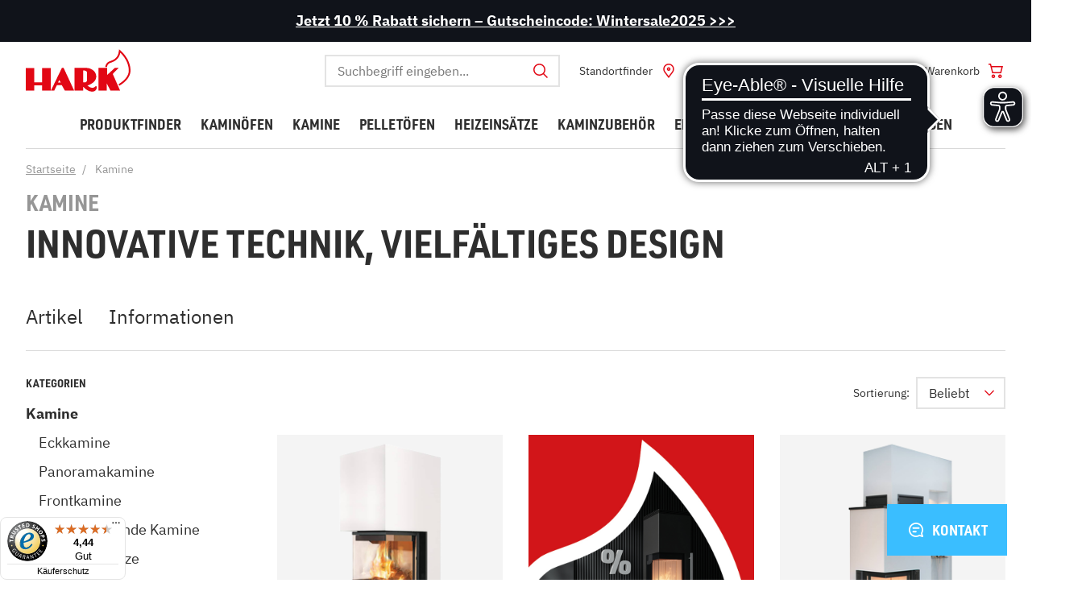

--- FILE ---
content_type: text/html; charset=UTF-8
request_url: https://www.hark.de/kamine/
body_size: 55138
content:
<!DOCTYPE HTML>
<html lang="de" >
    <head>
                                <meta http-equiv="X-UA-Compatible" content="IE=Edge">
        <meta name="viewport" id="Viewport" content="width=device-width, initial-scale=1, user-scalable=yes, viewport-fit=cover">

        <meta http-equiv="Content-Type" content="text/html; charset=UTF-8">

                <title>Kamin kaufen | Kamine + Kaminöfen in bester Qualität</title>

                        <link rel="stylesheet" href="https://cdn.consentmanager.net/delivery/cmp.min.css" />
        <script>window.gdprAppliesGlobally=true;if(!("cmp_id" in window)){window.cmp_id=92239}if(!("cmp_params" in window)){window.cmp_params=""}if(!("cmp_host" in window)){window.cmp_host="delivery.consentmanager.net"}if(!("cmp_cdn" in window)){window.cmp_cdn="cdn.consentmanager.net"}window.cmp_getsupportedLangs=function(){var b=["DE","EN","FR","IT","NO","DA","FI","ES","PT","RO","BG","ET","EL","GA","HR","LV","LT","MT","NL","PL","SV","SK","SL","CS","HU","RU","SR","ZH","TR","UK","AR","BS"];if("cmp_customlanguages" in window){for(var a=0;a<window.cmp_customlanguages.length;a++){b.push(window.cmp_customlanguages[a].l.toUpperCase())}}return b};window.cmp_getRTLLangs=function(){return["AR"]};window.cmp_getlang=function(j){if(typeof(j)!="boolean"){j=true}if(j&&typeof(cmp_getlang.usedlang)=="string"&&cmp_getlang.usedlang!==""){return cmp_getlang.usedlang}var g=window.cmp_getsupportedLangs();var c=[];var f=location.hash;var e=location.search;var a="languages" in navigator?navigator.languages:[];if(f.indexOf("cmplang=")!=-1){c.push(f.substr(f.indexOf("cmplang=")+8,2))}else{if(e.indexOf("cmplang=")!=-1){c.push(e.substr(e.indexOf("cmplang=")+8,2))}else{if("cmp_setlang" in window&&window.cmp_setlang!=""){c.push(window.cmp_setlang.toUpperCase())}else{if(a.length>0){for(var d=0;d<a.length;d++){c.push(a[d])}}}}}if("language" in navigator){c.push(navigator.language)}if("userLanguage" in navigator){c.push(navigator.userLanguage)}var h="";for(var d=0;d<c.length;d++){var b=c[d].toUpperCase();if(g.indexOf(b)!=-1){h=b;break}if(b.indexOf("-")!=-1){b=b.substr(0,2)}if(g.indexOf(b)!=-1){h=b;break}}if(h==""&&typeof(cmp_getlang.defaultlang)=="string"&&cmp_getlang.defaultlang!==""){return cmp_getlang.defaultlang}else{if(h==""){h="EN"}}h=h.toUpperCase();return h};(function(){var a="";var f="_en";if("cmp_getlang" in window){a=window.cmp_getlang().toLowerCase();if("cmp_customlanguages" in window){for(var b=0;b<window.cmp_customlanguages.length;b++){if(window.cmp_customlanguages[b].l.toUpperCase()==a.toUpperCase()){a="en";break}}}f="_"+a}var d=("cmp_proto" in window)?window.cmp_proto:"https:";var h=("cmp_ref" in window)?window.cmp_ref:location.href;var c=document.createElement("script");c.setAttribute("data-cmp-ab","1");c.src=d+"//"+window.cmp_host+"/delivery/cmp.php?id="+window.cmp_id+"&h="+encodeURIComponent(h)+"&"+window.cmp_params+(document.cookie.length>0?"&__cmpfcc=1":"")+"&l="+a.toLowerCase()+"&o="+(new Date()).getTime();c.type="text/javascript";c.async=true;if(document.currentScript&&document.currentScript!==null){document.currentScript.parentElement.appendChild(c)}else{if(document.body&&document.body!==null){document.body.appendChild(c)}else{var g=document.getElementsByTagName("body");if(g.length==0){g=document.getElementsByTagName("div")}if(g.length==0){g=document.getElementsByTagName("span")}if(g.length==0){g=document.getElementsByTagName("ins")}if(g.length==0){g=document.getElementsByTagName("script")}if(g.length==0){g=document.getElementsByTagName("head")}if(g.length>0){g[0].appendChild(c)}}}var c=document.createElement("script");c.src=d+"//"+window.cmp_cdn+"/delivery/cmp"+f+".min.js";c.type="text/javascript";c.setAttribute("data-cmp-ab","1");c.async=true;if(document.currentScript&&document.currentScript!==null){document.currentScript.parentElement.appendChild(c)}else{if(document.body&&document.body!==null){document.body.appendChild(c)}else{var g=document.getElementsByTagName("body");if(g.length==0){g=document.getElementsByTagName("div")}if(g.length==0){g=document.getElementsByTagName("span")}if(g.length==0){g=document.getElementsByTagName("ins")}if(g.length==0){g=document.getElementsByTagName("script")}if(g.length==0){g=document.getElementsByTagName("head")}if(g.length>0){g[0].appendChild(c)}}}})();window.cmp_addFrame=function(b){if(!window.frames[b]){if(document.body&&document.body!==null){var a=document.createElement("iframe");a.style.cssText="display:none";a.name=b;document.body.appendChild(a)}else{window.setTimeout('window.cmp_addFrame("'+b+'")',10)}}};window.cmp_rc=function(h){var b=document.cookie;var f="";var d=0;while(b!=""&&d<100){d++;while(b.substr(0,1)==" "){b=b.substr(1,b.length)}var g=b.substring(0,b.indexOf("="));if(b.indexOf(";")!=-1){var c=b.substring(b.indexOf("=")+1,b.indexOf(";"))}else{var c=b.substr(b.indexOf("=")+1,b.length)}if(h==g){f=c}var e=b.indexOf(";")+1;if(e==0){e=b.length}b=b.substring(e,b.length)}return(f)};window.cmp_stub=function(){var a=arguments;__cmapi.a=__cmapi.a||[];if(!a.length){return __cmapi.a}else{if(a[0]==="ping"){if(a[1]===2){a[2]({gdprApplies:gdprAppliesGlobally,cmpLoaded:false,cmpStatus:"stub",displayStatus:"hidden",apiVersion:"2.0",cmpId:31},true)}else{a[2]({gdprAppliesGlobally:gdprAppliesGlobally,cmpLoaded:false},true)}}else{if(a[0]==="getUSPData"){a[2]({version:1,uspString:window.cmp_rc("")},true)}else{if(a[0]==="getTCData"){__cmapi.a.push([].slice.apply(a))}else{if(a[0]==="addEventListener"||a[0]==="removeEventListener"){__cmapi.a.push([].slice.apply(a))}else{if(a.length==4&&a[3]===false){a[2]({},false)}else{__cmapi.a.push([].slice.apply(a))}}}}}}};window.cmp_msghandler=function(d){var a=typeof d.data==="string";try{var c=a?JSON.parse(d.data):d.data}catch(f){var c=null}if(typeof(c)==="object"&&c!==null&&"__cmpCall" in c){var b=c.__cmpCall;window.__cmp(b.command,b.parameter,function(h,g){var e={__cmpReturn:{returnValue:h,success:g,callId:b.callId}};d.source.postMessage(a?JSON.stringify(e):e,"*")})}if(typeof(c)==="object"&&c!==null&&"__cmapiCall" in c){var b=c.__cmapiCall;window.__cmapi(b.command,b.parameter,function(h,g){var e={__cmapiReturn:{returnValue:h,success:g,callId:b.callId}};d.source.postMessage(a?JSON.stringify(e):e,"*")})}if(typeof(c)==="object"&&c!==null&&"__uspapiCall" in c){var b=c.__uspapiCall;window.__uspapi(b.command,b.version,function(h,g){var e={__uspapiReturn:{returnValue:h,success:g,callId:b.callId}};d.source.postMessage(a?JSON.stringify(e):e,"*")})}if(typeof(c)==="object"&&c!==null&&"__tcfapiCall" in c){var b=c.__tcfapiCall;window.__tcfapi(b.command,b.version,function(h,g){var e={__tcfapiReturn:{returnValue:h,success:g,callId:b.callId}};d.source.postMessage(a?JSON.stringify(e):e,"*")},b.parameter)}};window.cmp_setStub=function(a){if(!(a in window)||(typeof(window[a])!=="function"&&typeof(window[a])!=="object"&&(typeof(window[a])==="undefined"||window[a]!==null))){window[a]=window.cmp_stub;window[a].msgHandler=window.cmp_msghandler;if(window.addEventListener){window.addEventListener("message",window.cmp_msghandler,false)}else{window.attachEvent("onmessage",window.cmp_msghandler)}}};window.cmp_addFrame("__cmapiLocator");window.cmp_addFrame("__cmpLocator");window.cmp_addFrame("__uspapiLocator");window.cmp_addFrame("__tcfapiLocator");window.cmp_setStub("__cmapi");window.cmp_setStub("__cmp");window.cmp_setStub("__tcfapi");window.cmp_setStub("__uspapi");</script>
    
                            <meta name="robots" content="index, follow, noodp"/>
                    

        
                            <meta name="description" content="HARK Kamin kaufen ➔ Panorama-, Tunnel-, Eckkamine ✔ Kaminbausätze ✔ Kachelöfen ✔ Kaminöfen ➔ Riesige Auswahl ✔ Top-Qualität">
                    

        
                            <meta name="keywords" content="kamine, eckkamine, tunnelkamine, panoramakamine, frontkamine, wasserführende, kaminbausätze, kachelöfen, kachelkamine, marmorkamine, specksteinkamine, natursteinkamine, gaskamine, ethanol-kamine, elektrokamine, moderne">
                    

        
            <meta property="og:site_name" content="https://www.hark.de/">
            <meta property="og:title" content="Kamin kaufen | Kamine + Kaminöfen in bester Qualität">
            <meta property="og:description" content="HARK Kamin kaufen ➔ Panorama-, Tunnel-, Eckkamine ✔ Kaminbausätze ✔ Kachelöfen ✔ Kaminöfen ➔ Riesige Auswahl ✔ Top-Qualität">
                            <meta property="og:type" content="website">
                <meta property="og:image" content="">
                <meta property="og:url" content="https://www.hark.de/">
                    

        <link rel="preload" href="/out/rocket/src/js/out/icons/icons.woff" crossorigin="anonymous" as="font" type="font/woff">


                
                            <link rel="canonical" href="https://www.hark.de/kamine/">
                    

        
                    

                                                        <link rel="next" href="https://www.hark.de/kamine/?pgNr=1">
                    
        
            <!-- favicons start -->
                        <link rel="icon" type="image/png" href="/out/rocket/favicons/favicon-96x96.png" sizes="96x96">
<link rel="icon" type="image/svg+xml" href="/out/rocket/favicons/favicon.svg">
<link rel="shortcut icon" href="/out/rocket/favicons/favicon.ico">
<link rel="apple-touch-icon" sizes="180x180" href="/out/rocket/favicons/apple-touch-icon.png">
<link rel="manifest" href="/out/rocket/favicons/site.webmanifest">            <!-- favicons end -->
        

        

            

    <link rel="stylesheet" type="text/css" href="/out/rocket/src/js/vendor-index~start~alist~details.e126cdf10bd0d4685c81.css">

    <link rel="stylesheet" type="text/css" href="/out/rocket/src/js/vendor-index~alist~details.c270e143b34d5cbcc037.css">

    <link rel="stylesheet" type="text/css" href="/out/rocket/src/js/330.70aa820f664ef451d51e.css">

    <link rel="stylesheet" type="text/css" href="/out/rocket/src/js/955.37fc6fe5111c3df089f8.css">

    <link rel="stylesheet" type="text/css" href="/out/rocket/src/js/alist.eecb037efb0d91379ae9.css">

        




    


                
                    

        
                    

        
            <script>!function(a){var b=/iPhone/i,c=/iPod/i,d=/iPad/i,e=/(?=.*\bAndroid\b)(?=.*\bMobile\b)/i,f=/Android/i,g=/(?=.*\bAndroid\b)(?=.*\bSD4930UR\b)/i,h=/(?=.*\bAndroid\b)(?=.*\b(?:KFOT|KFTT|KFJWI|KFJWA|KFSOWI|KFTHWI|KFTHWA|KFAPWI|KFAPWA|KFARWI|KFASWI|KFSAWI|KFSAWA)\b)/i,i=/IEMobile/i,j=/(?=.*\bWindows\b)(?=.*\bARM\b)/i,k=/BlackBerry/i,l=/BB10/i,m=/Opera Mini/i,n=/(CriOS|Chrome)(?=.*\bMobile\b)/i,o=/(?=.*\bFirefox\b)(?=.*\bMobile\b)/i,p=new RegExp("(?:Nexus 7|BNTV250|Kindle Fire|Silk|GT-P1000)","i"),q=function(a,b){return a.test(b)},r=function(a){var r=a||navigator.userAgent,s=r.split("[FBAN");return"undefined"!=typeof s[1]&&(r=s[0]),this.apple={phone:q(b,r),ipod:q(c,r),tablet:!q(b,r)&&q(d,r),device:q(b,r)||q(c,r)||q(d,r)},this.amazon={phone:q(g,r),tablet:!q(g,r)&&q(h,r),device:q(g,r)||q(h,r)},this.android={phone:q(g,r)||q(e,r),tablet:!q(g,r)&&!q(e,r)&&(q(h,r)||q(f,r)),device:q(g,r)||q(h,r)||q(e,r)||q(f,r)},this.windows={phone:q(i,r),tablet:q(j,r),device:q(i,r)||q(j,r)},this.other={blackberry:q(k,r),blackberry10:q(l,r),opera:q(m,r),firefox:q(o,r),chrome:q(n,r),device:q(k,r)||q(l,r)||q(m,r)||q(o,r)||q(n,r)},this.seven_inch=q(p,r),this.any=this.apple.device||this.android.device||this.windows.device||this.other.device||this.seven_inch,this.phone=this.apple.phone||this.android.phone||this.windows.phone,this.tablet=this.apple.tablet||this.android.tablet||this.windows.tablet,"undefined"==typeof window?this:void 0},s=function(){var a=new r;return a.Class=r,a};"undefined"!=typeof module&&module.exports&&"undefined"==typeof window?module.exports=r:"undefined"!=typeof module&&module.exports&&"undefined"!=typeof window?module.exports=s():"function"==typeof define&&define.amd?define("isMobile",[],a.isMobile=s()):a.isMobile=s()}(this);
            </script>
        



            
                                        

    <!-- Google Tag Manager -->
    <script type="text/plain" class="cmplazyload" data-cmp-vendor="s905">window.dataLayer = window.dataLayer || [];function gtag() {window.dataLayer.push(arguments);}gtag('js', new Date());gtag('config', 'GTM-MRHLVB');(function(w, d, s, l, i) {w[l] = w[l] || [];w[l].push({'gtm.start': new Date().getTime(),event: 'gtm.js'});var f = d.getElementsByTagName(s)[0],j = d.createElement(s),dl = l != 'dataLayer' ? '&l=' + l : '';j.async = true;j.src ='https://www.googletagmanager.com/gtm.js?id=' + i + dl;f.parentNode.insertBefore(j, f);})(window, document, 'script', 'dataLayer', 'GTM-MRHLVB');window.dataLayer.push({'googleConversionActive':1,'googleCommerceActive':1,'gaActive':1});window.dataLayer.push({'pageCategory' : 'alist','visitorExistingCustomer' : '0'});window.dataLayer.push({'categoryTitle' : 'Kamine'});</script>


            <script>!function(a){var b=/iPhone/i,c=/iPod/i,d=/iPad/i,e=/(?=.*\bAndroid\b)(?=.*\bMobile\b)/i,f=/Android/i,g=/(?=.*\bAndroid\b)(?=.*\bSD4930UR\b)/i,h=/(?=.*\bAndroid\b)(?=.*\b(?:KFOT|KFTT|KFJWI|KFJWA|KFSOWI|KFTHWI|KFTHWA|KFAPWI|KFAPWA|KFARWI|KFASWI|KFSAWI|KFSAWA)\b)/i,i=/IEMobile/i,j=/(?=.*\bWindows\b)(?=.*\bARM\b)/i,k=/BlackBerry/i,l=/BB10/i,m=/Opera Mini/i,n=/(CriOS|Chrome)(?=.*\bMobile\b)/i,o=/(?=.*\bFirefox\b)(?=.*\bMobile\b)/i,p=new RegExp("(?:Nexus 7|BNTV250|Kindle Fire|Silk|GT-P1000)","i"),q=function(a,b){return a.test(b)},r=function(a){var r=a||navigator.userAgent,s=r.split("[FBAN");return"undefined"!=typeof s[1]&&(r=s[0]),this.apple={phone:q(b,r),ipod:q(c,r),tablet:!q(b,r)&&q(d,r),device:q(b,r)||q(c,r)||q(d,r)},this.amazon={phone:q(g,r),tablet:!q(g,r)&&q(h,r),device:q(g,r)||q(h,r)},this.android={phone:q(g,r)||q(e,r),tablet:!q(g,r)&&!q(e,r)&&(q(h,r)||q(f,r)),device:q(g,r)||q(h,r)||q(e,r)||q(f,r)},this.windows={phone:q(i,r),tablet:q(j,r),device:q(i,r)||q(j,r)},this.other={blackberry:q(k,r),blackberry10:q(l,r),opera:q(m,r),firefox:q(o,r),chrome:q(n,r),device:q(k,r)||q(l,r)||q(m,r)||q(o,r)||q(n,r)},this.seven_inch=q(p,r),this.any=this.apple.device||this.android.device||this.windows.device||this.other.device||this.seven_inch,this.phone=this.apple.phone||this.android.phone||this.windows.phone,this.tablet=this.apple.tablet||this.android.tablet||this.windows.tablet,"undefined"==typeof window?this:void 0},s=function(){var a=new r;return a.Class=r,a};"undefined"!=typeof module&&module.exports&&"undefined"==typeof window?module.exports=r:"undefined"!=typeof module&&module.exports&&"undefined"!=typeof window?module.exports=s():"function"==typeof define&&define.amd?define("isMobile",[],a.isMobile=s()):a.isMobile=s()}(this);
            </script>
        


        <meta name="google-site-verification" content="lueSx7eYIfJ79AAg3hcB0SHrVzMosMzT1SzEwPnelw0" />
        <meta name="facebook-domain-verification" content="7f8kwvd2cfi281b0gozj6vicm218q0" />
    
                <link rel="stylesheet" type="text/css" href="https://www.hark.de/modules/smoxy/smoxyconnector/out/src/css/smoxyconnector.css" />

                
    <script type="text/plain" class="cmplazyload" data-cmp-vendor="s2589">var _paq = _paq || [];_paq.push(["setEcommerceView",false,false,"Kamin kaufen | Kamine + Kamin\u00f6fen in bester Qualit\u00e4t"]);_paq.push(["trackPageView"]);_paq.push(["enableLinkTracking"]);_paq.push(["setTrackerUrl","https:\/\/piwik.makaira.io\/piwik.php"]);_paq.push(["setSiteId","245"]);var d=document, g=d.createElement('script'), s=d.getElementsByTagName('script')[0]; g.type='text/javascript';g.defer=true; g.async=true; g.src="https:\/\/piwik.makaira.io"+'/piwik.js'; s.parentNode.insertBefore(g,s);</script></head>
  <!-- OXID eShop Enterprise Edition, Version 6, Shopping Cart System (c) OXID eSales AG 2003 - 2026 - https://www.oxid-esales.com -->

    <body data-init="kmt-default" class="kmt-controller--alist
        kmt-mode--productive                "
         style="background:#FFFFFF;">

                
        


    <noscript>
        <iframe
                src="about:blank"
                height="0"
                width="0"
                class="cmplazyload"
                style="display:none; visibility:hidden"
                data-cmp-src="//www.googletagmanager.com/ns.html?id=GTM-MRHLVB"
                data-cmp-vendor="s905"
        >
        </iframe>
    </noscript>


                

                    



    

  
                 
         <div class="kmt-promotionbar bg-black text-white">
    <p class="kmt-promotionbar-content"><a href="https://www.hark.de/wintersale/" target="_blank" class="a"><b>Jetzt 10 % Rabatt sichern – Gutscheincode: Wintersale2025 &gt;&gt;&gt;</b>
      </a>
    </p>
</div>
               
      
<header class="kmt-header" data-init="kmt-header">
    <div class="kmt-header-inner">
        <span class="kmt-mainnavigation-handler"><span></span></span>

        
            <a class="kmt-header-logo kmt-logo"
   href="https://www.hark.de/"
   title="">
                                <svg width="141" height="58" viewBox="0 0 141 58" xmlns="http://www.w3.org/2000/svg">
    <path fill="#E20714" fill-rule="evenodd" d="M81.5821802,25 C84.8529053,25.0632748 88.0169382,26.1740427 90.6086801,28.1688501 C95.3942813,31.771878 97.2099566,39.7620459 90.5049272,44.8231336 C88.3047427,46.5718517 85.7947156,47.8908879 83.1060505,48.7112932 C83.1060505,48.7112932 85.8230789,51.7570183 89.5906051,51.7570183 C93.0533572,51.7570183 93.6304825,49.508366 94.4929283,49.508366 L94.4929283,49.508366 L94.4929283,49.4694844 C94.7717641,49.4694844 95.647179,49.8777411 95.530457,51.5626103 C95.4958115,53.6098961 94.3091066,55.4627394 92.4632627,56.3515268 C91.4588294,56.7871813 90.3742721,57.0079227 89.2793464,56.9997828 C85.5961195,56.9997828 81.1606842,54.5435326 78.5928006,51.6079721 L78.5928006,51.6079721 L78.048098,50.9988271 C78.048098,50.9988271 78.0464769,50.9966076 78.0433967,50.9924911 L78.0087044,50.9476055 C77.8681516,50.7705436 77.3996426,50.2315636 77.3996426,50.9145837 L77.3996426,50.9145837 L77.3996426,55.5933357 L65.5977534,55.5933357 L65.5977534,25 Z M109.627878,25.0259211 L109.627878,34.4611883 L119.834567,25.0259211 L125.119479,25.0259211 L117.085116,33.1327338 L127,55.5933357 L114.04386,55.5933357 L109.044269,45.8858973 L109.044269,55.6646186 L97.9686495,55.6646186 L97.9686495,25.0259211 L109.627878,25.0259211 Z M50.9491448,25.0259211 L65.13735,55.5933357 L52.5637988,55.5933357 L48.5109523,48.2771154 L41.9226449,48.2771154 L38.3042635,55.5933357 L33.8169517,55.5933357 L48.6341588,25.0259211 L50.9491448,25.0259211 Z M33.5251468,25.0907237 L33.5251468,55.5933357 L21.8659178,55.5933357 L21.8659178,48.4261615 L11.367424,48.4261615 L11.367424,55.5933357 L0,55.5933357 L0,25.097204 L11.367424,25.097204 L11.367424,44.3630348 L22.0150625,44.3630348 L22.0150625,25.0907237 L33.5251468,25.0907237 Z M125.582524,0 L127.226537,1.34371672 C127.789644,1.80684239 141,12.7718317 141,28.4659212 C141,40.9964058 126.469256,48.686901 125.854369,49 L124.889968,46.8604899 C125.02589,46.788738 138.68932,39.5678914 138.68932,28.4659212 C138.68932,16.985623 130.7411,7.93836528 127.317152,4.57255059 C125.414239,14.0764111 118.475728,16.5746805 114.631068,17.9640575 C113.802892,18.2125071 113.004179,18.5515412 112.249191,18.9751065 C110.605688,20.0340161 109.523718,21.7834431 109.304207,23.7368211 L107,23.7368211 C107.228358,21.0309336 108.670447,18.578306 110.915858,17.0769436 C111.836963,16.519155 112.824277,16.0808275 113.854369,15.7723642 C118.016181,14.272098 124.307443,12.0086528 125.355987,2.13298722 L125.582524,0 Z M45.1065611,41.3756321 L43.3168241,44.8101731 L47.1102885,44.8101731 L45.1065611,41.3756321 Z M77.3672198,28.4475015 L77.3672198,44.5250414 L79.649783,44.5250414 C79.649783,44.5250414 82.5483789,44.4278374 82.5483789,40.8442503 L82.5483789,40.8442503 L82.5483789,31.5709897 C82.5548634,31.5709897 82.866122,28.4475015 77.3672198,28.4475015 L77.3672198,28.4475015 Z"/>
</svg>

    </a>        

        
            <nav class="kmt-header-metanavigation kmt-metanavigation">
    <div class="kmt-metanavigation-item kmt-metanavigation-item--search" data-init="kmt-search">
        
            <form class="kmt-search" action="https://www.hark.de/index.php?" method="get" name="search">
            <div class="h3 kmt-search-headline">
                <button type="reset" class="kmt-search-close">
                    <i></i>
                    <span>Suchen schließen</span>
                </button>
                <span>Wonach suchen Sie?</span>
            </div>
            <div class="kmt-search-hidden">
                <input type="hidden" name="stoken" value="smoxySToken" data-selector="smoxySToken" data-form-action="https://www.hark.de/index.php?" /><script src='https://www.hark.de/modules/smoxy/smoxyconnector/out/src/js/smoxyconnector.js'></script>
<input type="hidden" name="lang" value="0" />
                                                <input type="hidden" name="cl" value="search">
            </div>

            
                <div class="kmt-search-fieldset" data-init="kmt-suggest">
                    
                                                <input class="kmt-search-param kmt-input"
                               type="text"
                               id="searchParam"
                               name="searchparam"
                               placeholder="Suchbegriff eingeben..."
                               value="">
                    

                    <button type="reset" class="kmt-search-close">
                        <i></i>
                        <span>Suchen schließen</span>
                    </button>

                    
                        <button type="submit" title="Suchen" class="kmt-search-submit">
                            <i></i>
                            <span>Suchen</span>
                        </button>
                    
                </div>
            

                                            <div class="kmt-search-suggestions" id="suggestLayer"></div>
                    </form>
    

        <div class="kmt-metanavigation-btn kmt-metabtn kmt-metabtn--search">
            <div class="kmt-metabtn-icon">
            </div>
            <span class="kmt-metabtn-title">Suche</span>
        </div>
    </div>

    
                
    

    
                
    

                    <div class="kmt-metanavigation-item kmt-metanavigation-item--location">
            <a class="kmt-metanavigation-btn kmt-metabtn kmt-metabtn--location" title="Standortfinder"
               href="https://www.hark.de/studiofinder/" >
                <div class="kmt-metabtn-icon"></div>
                                <span class="kmt-metabtn-title">
                    Standortfinder
                </span>
            </a>
        </div>
    
    
                    <div class="kmt-metanavigation" data-init="kmt-ajaxwidget" data-option-kmt-ajaxwidget-url="/index.php?cl=oxwServiceMenu">
                                                                        <div class="kmt-metanavigation-item kmt-metanavigation-item--user">
    <a class="kmt-metanavigation-btn kmt-metabtn kmt-metabtn--user"
       title="Mein Konto"
                    href="#loginBoxModal"
            data-init="kmt-modal"
        >

        
            <div class="kmt-metabtn-icon">
                            </div>
            <span class="kmt-metabtn-title">
                Anmelden
            </span>
        
    </a>
    </div>

            <div class="kmt-metanavigation-item kmt-metanavigation-item--appointment">
            <a class="kmt-metanavigation-btn kmt-metabtn kmt-metabtn--appointment" href="#flexpertoconsulting" data-init="kmt-modal">
                <div class="kmt-metabtn-icon"></div>
                <span class="kmt-metabtn-title">
                        Online-Beratung
                </span>
            </a>
        </div>
    
                    </div>
            

    
                    <div data-init="kmt-ajaxwidget" data-option-kmt-ajaxwidget-url="/index.php?cl=oxwMiniBasket">
                                                                        <div class="kmt-metanavigation-item kmt-metanavigation-item--shoppingcart">
    <a class="kmt-metanavigation-btn kmt-metabtn kmt-metabtn--shoppingcart"
       href="https://www.hark.de/warenkorb/"
       title="Warenkorb">

        
            <div class="kmt-metabtn-icon">
                            </div>
            <span class="kmt-metabtn-title">
                Warenkorb
            </span>
        
    </a>
    
        


            

        
    
    
</div>
                                </div>
            
</nav>        
    </div>

    
                <nav class="kmt-header-mainnavigation kmt-mainnavigation kmt-mainnavigation--level-1 dropdown" data-init="kmt-mainnavigation">
            <div class="kmt-mainnavigation-header">
                <span class="kmt-mainnavigation-header-handler"></span>
                <nav class="kmt-metanavigation">
                    <a href="https://www.hark.de/mein-konto/" class="kmt-metanavigation-item kmt-metanavigation-item--icon-avatar kmt-metanavigation-item--valign-horizontal">
                                                    Anmelden
                                            </a>
                </nav>
            </div>

            <div class="kmt-mainnavigation-overflow">
                <div class="kmt-mainnavigation-breadcrumb">
                    <span class="x"></span>
                    <a href="/" class="kmt-mainnavigation-breadcrumb-home kmt-icon kmt-icon--house"></a>
                </div>
                <div class="kmt-mainnavigation-inner kmt-mainnavigation-inner--level-1">
                    <ul id="navigation" class="kmt-mainnavigation-list kmt-mainnavigation-list--level-1">
                                                
        
                                    <li class="kmt-mainnavigation-item kmt-mainnavigation-item--level-1 " >
            <a href="/produktfinder/" target="_self"><span>Produktfinder</span></a>

                    </li>
                                
                                                    
                                
                                    
                <li class="kmt-mainnavigation-item kmt-mainnavigation-item--level-1 " data-expandable>
            <a href="https://www.hark.de/kaminoefen/" target="_self"><span>Kaminöfen</span></a>

                            <nav class="kmt-mainnavigation kmt-mainnavigation--level-2">
                    <div class="kmt-mainnavigation-inner kmt-mainnavigation-inner--level-2">
                        <div class="kmt-mainnavigation-controls">
                            <a class="kmt-mainnavigation-controls-closer" data-close href="#">
                                Zurück
                            </a>
                        </div>
                        <div class="kmt-mainnavigation-header kmt-mainnavigation-header--level-2">
                            <a href="https://www.hark.de/kaminoefen/">Alle Kaminöfen</a>
                        </div>
                            

    <ul class="kmt-mainnavigation-list kmt-mainnavigation-list--level-2 ">
                                                
                                                    <li class="kmt-mainnavigation-item kmt-mainnavigation-item--level-2"
                >
                <a href="https://www.hark.de/kaminoefen/wasserfuehrend/">
                    Wasserführende Kaminöfen
                </a>

                            </li>
                                                
                                                    <li class="kmt-mainnavigation-item kmt-mainnavigation-item--level-2"
                >
                <a href="https://www.hark.de/kaminoefen/raumluftunabhaengig/">
                    Raumluftunabhängige Kaminöfen
                </a>

                            </li>
                                                
                                                    <li class="kmt-mainnavigation-item kmt-mainnavigation-item--level-2"
                >
                <a href="https://www.hark.de/kaminoefen/externe-luftzufuhr/">
                    Kaminöfen mit externer Luftzufuhr
                </a>

                            </li>
                                                
                                                    <li class="kmt-mainnavigation-item kmt-mainnavigation-item--level-2"
                >
                <a href="https://www.hark.de/kaminoefen/mit-katalysator/">
                    Kaminöfen mit Katalysator
                </a>

                            </li>
                                                
                                                    <li class="kmt-mainnavigation-item kmt-mainnavigation-item--level-2"
                >
                <a href="https://www.hark.de/kaminoefen/dauerbrand/">
                    Dauerbrandöfen
                </a>

                            </li>
                                                
                                                    <li class="kmt-mainnavigation-item kmt-mainnavigation-item--level-2"
                >
                <a href="https://www.hark.de/kaminoefen/mit-backfach/">
                    Kaminöfen mit Backfach
                </a>

                            </li>
                                                
                                                    <li class="kmt-mainnavigation-item kmt-mainnavigation-item--level-2"
                >
                <a href="https://www.hark.de/kaminoefen/rund/">
                    Runde Kaminöfen
                </a>

                            </li>
                                                
                                                    <li class="kmt-mainnavigation-item kmt-mainnavigation-item--level-2"
                >
                <a href="https://www.hark.de/kaminoefen/klein/">
                    Kleine Kaminöfen
                </a>

                            </li>
            </ul>

                    </div>
                </nav>
                    </li>
                                
                                                    
                                
                                    
                <li class="kmt-mainnavigation-item kmt-mainnavigation-item--level-1  kmt-mainnavigation-item--active" data-expandable>
            <a href="https://www.hark.de/kamine/" target="_self"><span>Kamine</span></a>

                            <nav class="kmt-mainnavigation kmt-mainnavigation--level-2">
                    <div class="kmt-mainnavigation-inner kmt-mainnavigation-inner--level-2">
                        <div class="kmt-mainnavigation-controls">
                            <a class="kmt-mainnavigation-controls-closer" data-close href="#">
                                Zurück
                            </a>
                        </div>
                        <div class="kmt-mainnavigation-header kmt-mainnavigation-header--level-2">
                            <a href="https://www.hark.de/kamine/">Alle Kamine</a>
                        </div>
                            

    <ul class="kmt-mainnavigation-list kmt-mainnavigation-list--level-2 ">
                                                
                                                    <li class="kmt-mainnavigation-item kmt-mainnavigation-item--level-2"
                >
                <a href="https://www.hark.de/kamine/eckkamine/">
                    Eckkamine
                </a>

                            </li>
                                                
                                                    <li class="kmt-mainnavigation-item kmt-mainnavigation-item--level-2"
                >
                <a href="https://www.hark.de/kamine/panoramakamine/">
                    Panoramakamine
                </a>

                            </li>
                                                
                                                    <li class="kmt-mainnavigation-item kmt-mainnavigation-item--level-2"
                >
                <a href="https://www.hark.de/kamine/frontkamine/">
                    Frontkamine
                </a>

                            </li>
                                                
                                                    <li class="kmt-mainnavigation-item kmt-mainnavigation-item--level-2"
                >
                <a href="https://www.hark.de/kamine/wasserfuehrende-kamine/">
                    Wasserführende Kamine
                </a>

                            </li>
                                                
                                                    <li class="kmt-mainnavigation-item kmt-mainnavigation-item--level-2"
                >
                <a href="https://www.hark.de/kamine/kaminbausaetze/">
                    Kaminbausätze
                </a>

                            </li>
                                                
                                                    <li class="kmt-mainnavigation-item kmt-mainnavigation-item--level-2"
                >
                <a href="https://www.hark.de/kamine/kacheloefen/">
                    Kachelöfen
                </a>

                            </li>
                                                
                                                    <li class="kmt-mainnavigation-item kmt-mainnavigation-item--level-2"
                >
                <a href="https://www.hark.de/kamine/kachelkamine/">
                    Kachelkamine
                </a>

                            </li>
                                                
                                                    <li class="kmt-mainnavigation-item kmt-mainnavigation-item--level-2"
                >
                <a href="https://www.hark.de/kamine/marmorkamine/">
                    Marmorkamine
                </a>

                            </li>
                                                
                                                    <li class="kmt-mainnavigation-item kmt-mainnavigation-item--level-2"
                >
                <a href="https://www.hark.de/kamine/specksteinkamine/">
                    Specksteinkamine
                </a>

                            </li>
                                                
                                                    <li class="kmt-mainnavigation-item kmt-mainnavigation-item--level-2"
                >
                <a href="https://www.hark.de/kamine/natursteinkamine/">
                    Natursteinkamine
                </a>

                            </li>
                                                
                                                    <li class="kmt-mainnavigation-item kmt-mainnavigation-item--level-2"
                >
                <a href="https://www.hark.de/gaskamine/">
                    Gaskamine
                </a>

                            </li>
                                                
                                                    <li class="kmt-mainnavigation-item kmt-mainnavigation-item--level-2"
                >
                <a href="https://www.hark.de/ethanol-kamine/">
                    Ethanol-Kamine
                </a>

                            </li>
                                                
                                                    <li class="kmt-mainnavigation-item kmt-mainnavigation-item--level-2"
                >
                <a href="https://www.hark.de/elektrokamine/">
                    Elektrokamine
                </a>

                            </li>
            </ul>

                    </div>
                </nav>
                    </li>
                                
                                                    
                                
                                    
                                    <li class="kmt-mainnavigation-item kmt-mainnavigation-item--level-1 " >
            <a href="https://www.hark.de/pelletoefen/" target="_self"><span>Pelletöfen</span></a>

                    </li>
                                
                                                    
                                
                                    
                <li class="kmt-mainnavigation-item kmt-mainnavigation-item--level-1 " data-expandable>
            <a href="https://www.hark.de/heizeinsaetze/" target="_self"><span>Heizeinsätze</span></a>

                            <nav class="kmt-mainnavigation kmt-mainnavigation--level-2">
                    <div class="kmt-mainnavigation-inner kmt-mainnavigation-inner--level-2">
                        <div class="kmt-mainnavigation-controls">
                            <a class="kmt-mainnavigation-controls-closer" data-close href="#">
                                Zurück
                            </a>
                        </div>
                        <div class="kmt-mainnavigation-header kmt-mainnavigation-header--level-2">
                            <a href="https://www.hark.de/heizeinsaetze/">Alle Heizeinsätze</a>
                        </div>
                            

    <ul class="kmt-mainnavigation-list kmt-mainnavigation-list--level-2 ">
                                                
                                                    <li class="kmt-mainnavigation-item kmt-mainnavigation-item--level-2"
                >
                <a href="https://www.hark.de/heizeinsaetze/kamineinsaetze/">
                    Kamineinsätze
                </a>

                            </li>
                                                
                                                    <li class="kmt-mainnavigation-item kmt-mainnavigation-item--level-2"
                >
                <a href="https://www.hark.de/heizeinsaetze/kachelofeneinsaetze/">
                    Kachelofeneinsätze
                </a>

                            </li>
            </ul>

                    </div>
                </nav>
                    </li>
                                
                                                    
                                
                                    
                <li class="kmt-mainnavigation-item kmt-mainnavigation-item--level-1 " data-expandable>
            <a href="https://www.hark.de/kaminzubehoer/" target="_self"><span>Kaminzubehör</span></a>

                            <nav class="kmt-mainnavigation kmt-mainnavigation--level-2">
                    <div class="kmt-mainnavigation-inner kmt-mainnavigation-inner--level-2">
                        <div class="kmt-mainnavigation-controls">
                            <a class="kmt-mainnavigation-controls-closer" data-close href="#">
                                Zurück
                            </a>
                        </div>
                        <div class="kmt-mainnavigation-header kmt-mainnavigation-header--level-2">
                            <a href="https://www.hark.de/kaminzubehoer/">Alle Kaminzubehör</a>
                        </div>
                            

    <ul class="kmt-mainnavigation-list kmt-mainnavigation-list--level-2 ">
                                                
                                                    <li class="kmt-mainnavigation-item kmt-mainnavigation-item--level-2"
                >
                <a href="https://www.hark.de/kaminzubehoer/ofenrohre/">
                    Ofenrohre
                </a>

                            </li>
                                                
                                                    <li class="kmt-mainnavigation-item kmt-mainnavigation-item--level-2"
                >
                <a href="https://www.hark.de/kaminzubehoer/ofenlacke/">
                    Ofenlacke
                </a>

                            </li>
                                                
                                                    <li class="kmt-mainnavigation-item kmt-mainnavigation-item--level-2"
                >
                <a href="https://www.hark.de/kaminzubehoer/kaminreiniger/">
                    Kaminreiniger
                </a>

                            </li>
                                                
                                                    <li class="kmt-mainnavigation-item kmt-mainnavigation-item--level-2"
                >
                <a href="https://www.hark.de/kaminzubehoer/kamin-extras/">
                    Kamin-Extras
                </a>

                            </li>
                                                
                                                    <li class="kmt-mainnavigation-item kmt-mainnavigation-item--level-2"
                >
                <a href="https://www.hark.de/kaminzubehoer/funkenschutzplatten/">
                     Funkenschutzplatten
                </a>

                            </li>
                                                
                                                    <li class="kmt-mainnavigation-item kmt-mainnavigation-item--level-2"
                >
                <a href="https://www.hark.de/kaminzubehoer/dichtlippen/">
                    Dichtlippen
                </a>

                            </li>
                                                
                                                    <li class="kmt-mainnavigation-item kmt-mainnavigation-item--level-2"
                >
                <a href="https://www.hark.de/kaminzubehoer/kaminbestecke/">
                    Kaminbestecke
                </a>

                            </li>
                                                
                                                    <li class="kmt-mainnavigation-item kmt-mainnavigation-item--level-2"
                >
                <a href="https://www.hark.de/kaminzubehoer/anzuender-brennstoffe/">
                    Anzünder &amp; Brennstoffe
                </a>

                            </li>
                                                
                                                    <li class="kmt-mainnavigation-item kmt-mainnavigation-item--level-2"
                >
                <a href="https://www.hark.de/kaminzubehoer/kaminholz-aufbewahrung/">
                    Kaminholz-Aufbewahrung
                </a>

                            </li>
                                                
                                                    <li class="kmt-mainnavigation-item kmt-mainnavigation-item--level-2"
                >
                <a href="https://www.hark.de/kaminzubehoer/externe-verbrennungsluftzufuhr/">
                    Externe Verbrennungsluftzufuhr
                </a>

                            </li>
                                                
                                                    <li class="kmt-mainnavigation-item kmt-mainnavigation-item--level-2"
                >
                <a href="https://www.hark.de/kaminzubehoer/lueftungsgitter/">
                    Lüftungsgitter
                </a>

                            </li>
                                                
                                                    <li class="kmt-mainnavigation-item kmt-mainnavigation-item--level-2"
                >
                <a href="https://www.hark.de/kaminzubehoer/staubabscheider/">
                    Staubabscheider
                </a>

                            </li>
            </ul>

                    </div>
                </nav>
                    </li>
                                
        
                                    <li class="kmt-mainnavigation-item kmt-mainnavigation-item--level-1 " >
            <a href="https://www.hark.de/ersatzteilfinder/" target="_self"><span>Ersatzteile</span></a>

                    </li>
                                
                            
                                    <li class="kmt-mainnavigation-item kmt-mainnavigation-item--level-1 " >
            <a href="/dokumentenfinder/" target="_self"><span>Dokumente</span></a>

                    </li>
                                
                                    
                                    
                <li class="kmt-mainnavigation-item kmt-mainnavigation-item--level-1 " data-expandable>
            <a href="/kaminwissen/" target="_self"><span>Kaminwissen</span></a>

                            <nav class="kmt-mainnavigation kmt-mainnavigation--level-2">
                    <div class="kmt-mainnavigation-inner kmt-mainnavigation-inner--level-2">
                        <div class="kmt-mainnavigation-controls">
                            <a class="kmt-mainnavigation-controls-closer" data-close href="#">
                                Zurück
                            </a>
                        </div>
                        <div class="kmt-mainnavigation-header kmt-mainnavigation-header--level-2">
                            <a href="/kaminwissen/">Alle Kaminwissen</a>
                        </div>
                        <ul class="kmt-mainnavigation-list kmt-mainnavigation-list--level-2">
<li class="kmt-mainnavigation-item kmt-mainnavigation-item--level-2  " data-expandable>
                        <a href="/kaminwissen/ratgeber/" class="headline">Kaufen</a>
            
            <nav class="kmt-mainnavigation kmt-mainnavigation--level-3">
            <div class="kmt-mainnavigation-inner kmt-mainnavigation-inner--level-3">
                <div class="kmt-mainnavigation-controls kmt-mainnavigation-controls--level-3">
                    <a class="kmt-mainnavigation-controls-closer" data-close href="#">
                         Zurück
                    </a>
                    <a class="kmt-mainnavigation-controls-link" href="/kaminwissen/ratgeber/">Alle Kaufen</a>
                </div>

                <ul class="kmt-mainnavigation-list kmt-mainnavigation-list--level-3">
                                                                    <li class="kmt-mainnavigation-item kmt-mainnavigation-item--level-3">
                            <a href="/kaminwissen/ratgeber/richtigen-ofen-finden/">Den richtigen Kamin/Ofen finden</a>
                        </li>
                                                                    <li class="kmt-mainnavigation-item kmt-mainnavigation-item--level-3">
                            <a href="/kaminwissen/ratgeber/kaminofen-oder-pelletofen/">Kaminofen oder Pelletofen?</a>
                        </li>
                                                                    <li class="kmt-mainnavigation-item kmt-mainnavigation-item--level-3">
                            <a href="/kamin-planen-mit-ar/">Kamin planen mit Augmented Reality</a>
                        </li>
                                                                    <li class="kmt-mainnavigation-item kmt-mainnavigation-item--level-3">
                            <a href="/kaminofen-ausstellungen/">Kaminofen-Ausstellung in der Nähe</a>
                        </li>
                                                                    <li class="kmt-mainnavigation-item kmt-mainnavigation-item--level-3">
                            <a href="/kaminwissen/ratgeber/kaminkauf-mit-fachberatung/">Kaminkauf mit Fachberatung</a>
                        </li>
                                                                    <li class="kmt-mainnavigation-item kmt-mainnavigation-item--level-3">
                            <a href="/kaminwissen/ratgeber/vom-kauf-zum-fertigen-kamin/">Vom Kauf zum fertigen Kamin</a>
                        </li>
                                                                    <li class="kmt-mainnavigation-item kmt-mainnavigation-item--level-3">
                            <a href="/kaminwissen/ratgeber/kaminofen-kacheln-farben/">Kaminofen Kachelfarben</a>
                        </li>
                                    </ul>
            </div>
        </nav>
    </li>
<li class="kmt-mainnavigation-item kmt-mainnavigation-item--level-2  " data-expandable>
                        <a href="/kaminwissen/montage/" class="headline">Montieren</a>
            
            <nav class="kmt-mainnavigation kmt-mainnavigation--level-3">
            <div class="kmt-mainnavigation-inner kmt-mainnavigation-inner--level-3">
                <div class="kmt-mainnavigation-controls kmt-mainnavigation-controls--level-3">
                    <a class="kmt-mainnavigation-controls-closer" data-close href="#">
                         Zurück
                    </a>
                    <a class="kmt-mainnavigation-controls-link" href="/kaminwissen/montage/">Alle Montieren</a>
                </div>

                <ul class="kmt-mainnavigation-list kmt-mainnavigation-list--level-3">
                                                                    <li class="kmt-mainnavigation-item kmt-mainnavigation-item--level-3">
                            <a href="/kaminwissen/montage/alten-kamin-modernisieren/">Kamin modernisieren</a>
                        </li>
                                                                    <li class="kmt-mainnavigation-item kmt-mainnavigation-item--level-3">
                            <a href="/kaminwissen/montage/kamin-umruesten/">Alten Kamin umrüsten</a>
                        </li>
                                                                    <li class="kmt-mainnavigation-item kmt-mainnavigation-item--level-3">
                            <a href="/kaminwissen/montage/kamin-selber-bauen/">Kamin selber bauen</a>
                        </li>
                                                                    <li class="kmt-mainnavigation-item kmt-mainnavigation-item--level-3">
                            <a href="/kaminwissen/montage/boden-unter-kamin/">Boden unter Kamin</a>
                        </li>
                                                                    <li class="kmt-mainnavigation-item kmt-mainnavigation-item--level-3">
                            <a href="/kaminwissen/montage/wand-hinter-kamin/">Wand hinter Kamin</a>
                        </li>
                                                                    <li class="kmt-mainnavigation-item kmt-mainnavigation-item--level-3">
                            <a href="/kaminkassetten/">Kaminkassette nachrüsten</a>
                        </li>
                                                                    <li class="kmt-mainnavigation-item kmt-mainnavigation-item--level-3">
                            <a href="/edelstahlschornsteine/">Edelstahlschornstein</a>
                        </li>
                                    </ul>
            </div>
        </nav>
    </li>
<li class="kmt-mainnavigation-item kmt-mainnavigation-item--level-2  " data-expandable>
                        <a href="/kaminwissen/ratgeber/" class="headline">Nutzen</a>
            
            <nav class="kmt-mainnavigation kmt-mainnavigation--level-3">
            <div class="kmt-mainnavigation-inner kmt-mainnavigation-inner--level-3">
                <div class="kmt-mainnavigation-controls kmt-mainnavigation-controls--level-3">
                    <a class="kmt-mainnavigation-controls-closer" data-close href="#">
                         Zurück
                    </a>
                    <a class="kmt-mainnavigation-controls-link" href="/kaminwissen/ratgeber/">Alle Nutzen</a>
                </div>

                <ul class="kmt-mainnavigation-list kmt-mainnavigation-list--level-3">
                                                                    <li class="kmt-mainnavigation-item kmt-mainnavigation-item--level-3">
                            <a href="/kaminwissen/ratgeber/geeignetes-kaminholz/">Geeignetes Kaminholz</a>
                        </li>
                                                                    <li class="kmt-mainnavigation-item kmt-mainnavigation-item--level-3">
                            <a href="/kaminwissen/ratgeber/brennholz-lagern/">Brennholz lagern</a>
                        </li>
                                                                    <li class="kmt-mainnavigation-item kmt-mainnavigation-item--level-3">
                            <a href="/kaminwissen/ratgeber/holzfeuchte-messen/">Holzfeuchte messen</a>
                        </li>
                                                                    <li class="kmt-mainnavigation-item kmt-mainnavigation-item--level-3">
                            <a href="/kaminwissen/ratgeber/kamin-anzuenden/">Kamin anzünden</a>
                        </li>
                                                                    <li class="kmt-mainnavigation-item kmt-mainnavigation-item--level-3">
                            <a href="/kaminwissen/ratgeber/kamin-streichen/">Kamin streichen</a>
                        </li>
                                                                    <li class="kmt-mainnavigation-item kmt-mainnavigation-item--level-3">
                            <a href="/kaminwissen/ratgeber/kamin-wohnung/">Kamin in Wohnung</a>
                        </li>
                                                                    <li class="kmt-mainnavigation-item kmt-mainnavigation-item--level-3">
                            <a href="/kaminwissen/ratgeber/holzofen-kochen-backen/">Kochen im Holzofen</a>
                        </li>
                                    </ul>
            </div>
        </nav>
    </li>
<li class="kmt-mainnavigation-item kmt-mainnavigation-item--level-2  " data-expandable>
                        <a href="/kaminwissen/pflege/" class="headline">Pflegen</a>
            
            <nav class="kmt-mainnavigation kmt-mainnavigation--level-3">
            <div class="kmt-mainnavigation-inner kmt-mainnavigation-inner--level-3">
                <div class="kmt-mainnavigation-controls kmt-mainnavigation-controls--level-3">
                    <a class="kmt-mainnavigation-controls-closer" data-close href="#">
                         Zurück
                    </a>
                    <a class="kmt-mainnavigation-controls-link" href="/kaminwissen/pflege/">Alle Pflegen</a>
                </div>

                <ul class="kmt-mainnavigation-list kmt-mainnavigation-list--level-3">
                                                                    <li class="kmt-mainnavigation-item kmt-mainnavigation-item--level-3">
                            <a href="/kaminwissen/pflege/kaminofen-reinigen/">Kaminofen reinigen</a>
                        </li>
                                                                    <li class="kmt-mainnavigation-item kmt-mainnavigation-item--level-3">
                            <a href="/kaminwissen/pflege/kaminscheibe-reinigen/">Kaminscheibe reinigen</a>
                        </li>
                                                                    <li class="kmt-mainnavigation-item kmt-mainnavigation-item--level-3">
                            <a href="/kaminwissen/pflege/ofenrohr-reinigen/">Ofenrohr reinigen</a>
                        </li>
                                                                    <li class="kmt-mainnavigation-item kmt-mainnavigation-item--level-3">
                            <a href="/kaminwissen/pflege/kamin-asche-entsorgen/">Kamin-Asche entsorgen</a>
                        </li>
                                                                    <li class="kmt-mainnavigation-item kmt-mainnavigation-item--level-3">
                            <a href="/kaminwissen/pflege/ecoplus-filter-reinigen/">ECOplus-Filter reinigen</a>
                        </li>
                                                                    <li class="kmt-mainnavigation-item kmt-mainnavigation-item--level-3">
                            <a href="/kaminwissen/pflege/speckstein-reparieren/">Speckstein reparieren</a>
                        </li>
                                                                    <li class="kmt-mainnavigation-item kmt-mainnavigation-item--level-3">
                            <a href="/ersatzteile/kamintueren/#kamintuer-reparatur">Kamintür Instandsetzung</a>
                        </li>
                                    </ul>
            </div>
        </nav>
    </li>
<li class="kmt-mainnavigation-item kmt-mainnavigation-item--level-2  " data-expandable>
                        <a href="/kaminwissen/sicherheit/" class="headline">Sicherheit</a>
            
            <nav class="kmt-mainnavigation kmt-mainnavigation--level-3">
            <div class="kmt-mainnavigation-inner kmt-mainnavigation-inner--level-3">
                <div class="kmt-mainnavigation-controls kmt-mainnavigation-controls--level-3">
                    <a class="kmt-mainnavigation-controls-closer" data-close href="#">
                         Zurück
                    </a>
                    <a class="kmt-mainnavigation-controls-link" href="/kaminwissen/sicherheit/">Alle Sicherheit</a>
                </div>

                <ul class="kmt-mainnavigation-list kmt-mainnavigation-list--level-3">
                                                                    <li class="kmt-mainnavigation-item kmt-mainnavigation-item--level-3">
                            <a href="/kaminwissen/sicherheit/kaminofen-abstaende/">Kaminofen Abstände</a>
                        </li>
                                                                    <li class="kmt-mainnavigation-item kmt-mainnavigation-item--level-3">
                            <a href="/kaminwissen/sicherheit/kamin-dunstabzugshaube/">Kamin und Dunstabzugshaube</a>
                        </li>
                                                                    <li class="kmt-mainnavigation-item kmt-mainnavigation-item--level-3">
                            <a href="/kaminwissen/sicherheit/kohlenmonoxid-melder-wo-anbringen/">CO-Melder anbringen</a>
                        </li>
                                                                    <li class="kmt-mainnavigation-item kmt-mainnavigation-item--level-3">
                            <a href="/kaminwissen/sicherheit/kamin-rauchmelder/">Kamin und Rauchmelder</a>
                        </li>
                                                                    <li class="kmt-mainnavigation-item kmt-mainnavigation-item--level-3">
                            <a href="/pelletofen-wohnzimmer/">Pelletofen im Wohnzimmer</a>
                        </li>
                                    </ul>
            </div>
        </nav>
    </li>
<li class="kmt-mainnavigation-item kmt-mainnavigation-item--level-2  " data-expandable>
                        <a href="/kaminwissen/ratgeber/" class="headline">Heizen</a>
            
            <nav class="kmt-mainnavigation kmt-mainnavigation--level-3">
            <div class="kmt-mainnavigation-inner kmt-mainnavigation-inner--level-3">
                <div class="kmt-mainnavigation-controls kmt-mainnavigation-controls--level-3">
                    <a class="kmt-mainnavigation-controls-closer" data-close href="#">
                         Zurück
                    </a>
                    <a class="kmt-mainnavigation-controls-link" href="/kaminwissen/ratgeber/">Alle Heizen</a>
                </div>

                <ul class="kmt-mainnavigation-list kmt-mainnavigation-list--level-3">
                                                                    <li class="kmt-mainnavigation-item kmt-mainnavigation-item--level-3">
                            <a href="/kaminwissen/heizen/heizen-ohne-strom/">Heizen ohne Strom</a>
                        </li>
                                                                    <li class="kmt-mainnavigation-item kmt-mainnavigation-item--level-3">
                            <a href="/kaminwissen/heizen/alternativen-zu-oelheizung-gasheizung/">Alternativen zu Öl und Gas</a>
                        </li>
                                                                    <li class="kmt-mainnavigation-item kmt-mainnavigation-item--level-3">
                            <a href="/kaminwissen/heizen/waermepumpe-wasserfuehrender-kamin/">Wärmepumpe mit Kamin</a>
                        </li>
                                                                    <li class="kmt-mainnavigation-item kmt-mainnavigation-item--level-3">
                            <a href="/kaminwissen/heizen/holzvergaser/">Holzvergaserkessel</a>
                        </li>
                                                                    <li class="kmt-mainnavigation-item kmt-mainnavigation-item--level-3">
                            <a href="/kaminwissen/heizen/heizen-mit-pellets/">Heizen mit Pellets</a>
                        </li>
                                    </ul>
            </div>
        </nav>
    </li>
<li class="kmt-mainnavigation-item kmt-mainnavigation-item--level-2  " data-expandable>
                        <a href="/kaminwissen/lexikon/" class="headline">Kamin-Lexikon</a>
            
            <nav class="kmt-mainnavigation kmt-mainnavigation--level-3">
            <div class="kmt-mainnavigation-inner kmt-mainnavigation-inner--level-3">
                <div class="kmt-mainnavigation-controls kmt-mainnavigation-controls--level-3">
                    <a class="kmt-mainnavigation-controls-closer" data-close href="#">
                         Zurück
                    </a>
                    <a class="kmt-mainnavigation-controls-link" href="/kaminwissen/lexikon/">Alle Kamin-Lexikon</a>
                </div>

                <ul class="kmt-mainnavigation-list kmt-mainnavigation-list--level-3">
                                                                    <li class="kmt-mainnavigation-item kmt-mainnavigation-item--level-3">
                            <a href="/kaminwissen/lexikon/#A">A bis D</a>
                        </li>
                                                                    <li class="kmt-mainnavigation-item kmt-mainnavigation-item--level-3">
                            <a href="/kaminwissen/lexikon/#E">E bis G</a>
                        </li>
                                                                    <li class="kmt-mainnavigation-item kmt-mainnavigation-item--level-3">
                            <a href="/kaminwissen/lexikon/#H">H bis N</a>
                        </li>
                                                                    <li class="kmt-mainnavigation-item kmt-mainnavigation-item--level-3">
                            <a href="/kaminwissen/lexikon/#O">O bis S</a>
                        </li>
                                                                    <li class="kmt-mainnavigation-item kmt-mainnavigation-item--level-3">
                            <a href="/kaminwissen/lexikon/#T">T bis Z</a>
                        </li>
                                    </ul>
            </div>
        </nav>
    </li>
<li class="kmt-mainnavigation-item kmt-mainnavigation-item--level-2  " data-expandable>
                        <a href="/kaminwissen/faq/" class="headline">FAQ</a>
            
            <nav class="kmt-mainnavigation kmt-mainnavigation--level-3">
            <div class="kmt-mainnavigation-inner kmt-mainnavigation-inner--level-3">
                <div class="kmt-mainnavigation-controls kmt-mainnavigation-controls--level-3">
                    <a class="kmt-mainnavigation-controls-closer" data-close href="#">
                         Zurück
                    </a>
                    <a class="kmt-mainnavigation-controls-link" href="/kaminwissen/faq/">Alle FAQ</a>
                </div>

                <ul class="kmt-mainnavigation-list kmt-mainnavigation-list--level-3">
                                                                    <li class="kmt-mainnavigation-item kmt-mainnavigation-item--level-3">
                            <a href="/kaminwissen/faq/kauf/">Beratung und Kauf</a>
                        </li>
                                                                    <li class="kmt-mainnavigation-item kmt-mainnavigation-item--level-3">
                            <a href="/kaminwissen/faq/versand-lieferung/">Versand und Lieferung</a>
                        </li>
                                                                    <li class="kmt-mainnavigation-item kmt-mainnavigation-item--level-3">
                            <a href="/kaminwissen/faq/aufbau-abnahme/">Aufbau und Abnahme</a>
                        </li>
                                                                    <li class="kmt-mainnavigation-item kmt-mainnavigation-item--level-3">
                            <a href="/kaminwissen/faq/nutzung-wartung/">Nutzung und Wartung</a>
                        </li>
                                    </ul>
            </div>
        </nav>
    </li></ul>
                    </div>
                </nav>
                    </li>
    
                </ul>
            
        
    

                </div>
                <div class="kmt-mainnavigation-settingsnavigation kmt-settingsnavigation">
                                                                
                    <div class="kmt-settingsnavigation-group">
    <div class="kmt-settingsnavigation-headline">Konto</div>
            <div class="kmt-settingsnavigation-list">
            <a class="kmt-settingsnavigation-item kmt-btn" href="https://www.hark.de/mein-konto/">
                Anmelden
            </a>

            <a class="kmt-settingsnavigation-item kmt-btn kmt-btn--type-secondary"
               id="registerLink"
               role="button"
               href="https://www.hark.de/konto-eroeffnen/"
               title="Registrieren">
                Registrieren
            </a>
        </div>
    </div>

                    

                    
                </div>
            </div>
        </nav>
    


</header>




    
    <div class="kmt-modalcontent" id="loginBoxModal">
                <div class="kmt-section" id="loginBox">
        <div class="kmt-section-head">
            <div class="h3">Anmelden</div>
        </div>
                <form class="kmt-section-content kmt-form" id="login" name="login" action="https://www.hark.de/index.php?" method="post">
            <div class="kmt-form-hidden">
                <input type="hidden" name="stoken" value="smoxySToken" data-selector="smoxySToken" data-form-action="https://www.hark.de/index.php?" /><script src='https://www.hark.de/modules/smoxy/smoxyconnector/out/src/js/smoxyconnector.js'></script>
<input type="hidden" name="lang" value="0" />
                <input type="hidden" name="cnid" value="8d09c5010daf23e91cb34dab9e332b50" />
<input type="hidden" name="actcontrol" value="alist" />

                <input type="hidden" name="fnc" value="login_noredirect">
                <input type="hidden" name="cl" value="alist">
                                <input type="hidden" name="pgNr" value="0">
                <input type="hidden" name="CustomError" value="loginBoxErrors">
                            </div>

            <div class="kmt-form-inner">
                <label class="kmt-label">E-Mail-Adresse</label>
                <input id="loginEmail" type="email" name="lgn_usr" value="" class="kmt-input" placeholder="E-Mail-Adresse">
            </div>

            <div class="kmt-form-inner">
                <div class="kmt-form-labelline">
                    <label class="kmt-label">Passwort</label>
                    <a class="forgotPasswordOpener"
                       href="https://www.hark.de/passwort-vergessen/"
                       title="Passwort vergessen?">
                        Passwort vergessen?
                    </a>
                </div>
                <input id="loginPasword" type="password" name="lgn_pwd" class="kmt-input" value="" placeholder="Passwort">
            </div>

            
            <div class="kmt-buttonlist kmt-buttonlist--display-inline-right">
                <button type="submit" class="kmt-btn kmt-btn--type-primary">Anmelden</button>
            </div>

            
        </form>
    </div>

    <div class="kmt-section">
        <div class="kmt-section-head">
            <div class="h3">Konto eröffnen</div>
        </div>
        <div class="kmt-section-content">
                            <div class="kmt-buttonlist kmt-buttonlist--display-inline-right">
                    <a class="kmt-btn kmt-btn--type-default"
                       id="registerLink"
                       role="button"
                       href="https://www.hark.de/konto-eroeffnen/"
                       title="Registrieren">
                        Registrieren
                    </a>
                </div>
                    </div>
    </div>

    </div>  

    
<div id="content" class="kmt-viewport ">
    
            

                
        
            
            

    <div class="kmt-breadcrumb"><div class="kmt-breadcrumb-line"><ol class="kmt-breadcrumb-list" title="Sie sind hier:"><li class="kmt-breadcrumb-item  kmt-breadcrumb-item--home">
    <a href="https://www.hark.de/" title="" class="a">
        <span>Startseite</span>
    </a>
</li><li class="kmt-breadcrumb-item kmt-breadcrumb-item--active ">
    <a href="https://www.hark.de/kamine/" title="Kamine" >
        <span>Kamine</span>
    </a>
</li></ol></div></div>
        
    
    
    
    
                            
            <div class="kmt-viewport-head kmt-grid vs--s">
                            <div class="kmt-categorytitle vs--xxs">
                    <h1 class="sh1 text-gray">Kamine</h1>
                                            <div class="h1">
                            Innovative Technik, vielfältiges Design
                        </div>
                                    </div>
                                                <nav class="kmt-pagenav">
                        <a href="#products" class="p-lead">Artikel</a>
                        <a href="#readmore" class="p-lead">Informationen</a>
                    </nav>
                            </div>
        


    
            

        <div class="kmt-grid kmt-grid--layout-sidebar   ">
                                



    
    
    
    
    
    
    
    
    
    
    

<aside class="kmt-sidebar">
    
    
    
            <div class="kmt-sidebar-control">
            <div class="kmt-buttonlist kmt-buttonlist--display-stretch">
                                                                            <button class="kmt-btn kmt-btn--type-secondary kmt-btn--size-big kmt-btn--hideborder" id="sidebar-navigation">
                            <span>Navigation</span>
                            <i class="kmt-icon kmt-icon--menu"></i>
                        </button>
                                                                        <button class="kmt-btn kmt-btn--type-secondary kmt-btn--size-big kmt-btn--hideborder" id="sidebar-filter">
                        <span>
                                                                                        Filter
                                                    </span>
                        <i class="kmt-icon kmt-icon--filter"></i>
                    </button>
                            </div>
        </div>
    
            <div class="kmt-sidebar-section" data-init="kmt-sidebarsection" data-option-kmt-sidebarsection-openhandlerid="sidebar-navigation">
            <div class="kmt-sidebar-header">
                <span class="kmt-sidebar-header-closehandler"></span>
                <div class="h3">Navigation</div>
            </div>
            <div class="kmt-sidebar-main">
                                                            
    
                                            
                    
    
                                            
                            <div id="category" class="kmt-sidebartree">
                <div class="kmt-sidebartree-title caption">Kategorien</div>
                
                    <ul class="kmt-sidebartree-list" id="tree">
                        
                                                                                                                                                                                                                                                                                                                                <li class="kmt-sidebartree-item  kmt-sidebartree-item-level--1 kmt-sidebartree-item--status-active">
                                            <a href="https://www.hark.de/kamine/"
                                               title="Kamine">
                                                Kamine

                                                                                            </a>
                                                                                            <ul class="kmt-sidebartree-list">
                                                                                                                                                                                                                                                                                                                                                        <li class="kmt-sidebartree-item  kmt-sidebartree-item-level--2 ">
                                            <a href="https://www.hark.de/kamine/eckkamine/"
                                               title="Eckkamine">
                                                Eckkamine

                                                                                            </a>
                                                                                    </li>
                                                                                                                                                                                                                                                                                                                                            <li class="kmt-sidebartree-item  kmt-sidebartree-item-level--2 ">
                                            <a href="https://www.hark.de/kamine/panoramakamine/"
                                               title="Panoramakamine">
                                                Panoramakamine

                                                                                            </a>
                                                                                    </li>
                                                                                                                                                                                                                                                                        <li class="kmt-sidebartree-item  kmt-sidebartree-item-level--2 ">
                                            <a href="https://www.hark.de/kamine/frontkamine/"
                                               title="Frontkamine">
                                                Frontkamine

                                                                                            </a>
                                                                                    </li>
                                                                                                                                                                                                                                                                        <li class="kmt-sidebartree-item  kmt-sidebartree-item-level--2 ">
                                            <a href="https://www.hark.de/kamine/wasserfuehrende-kamine/"
                                               title="Wasserführende Kamine">
                                                Wasserführende Kamine

                                                                                            </a>
                                                                                    </li>
                                                                                                                                                                                                                                                                        <li class="kmt-sidebartree-item  kmt-sidebartree-item-level--2 ">
                                            <a href="https://www.hark.de/kamine/kaminbausaetze/"
                                               title="Kaminbausätze">
                                                Kaminbausätze

                                                                                            </a>
                                                                                    </li>
                                                                                                                                                                                                                                                                        <li class="kmt-sidebartree-item  kmt-sidebartree-item-level--2 ">
                                            <a href="https://www.hark.de/kamine/kacheloefen/"
                                               title="Kachelöfen">
                                                Kachelöfen

                                                                                            </a>
                                                                                    </li>
                                                                                                                                                                                                                                                                        <li class="kmt-sidebartree-item  kmt-sidebartree-item-level--2 ">
                                            <a href="https://www.hark.de/kamine/kachelkamine/"
                                               title="Kachelkamine">
                                                Kachelkamine

                                                                                            </a>
                                                                                    </li>
                                                                                                                                                                                                                                                                        <li class="kmt-sidebartree-item  kmt-sidebartree-item-level--2 ">
                                            <a href="https://www.hark.de/kamine/marmorkamine/"
                                               title="Marmorkamine">
                                                Marmorkamine

                                                                                            </a>
                                                                                    </li>
                                                                                                                                                                                                                                                                        <li class="kmt-sidebartree-item  kmt-sidebartree-item-level--2 ">
                                            <a href="https://www.hark.de/kamine/specksteinkamine/"
                                               title="Specksteinkamine">
                                                Specksteinkamine

                                                                                            </a>
                                                                                    </li>
                                                                                                                                                                                                                                                                        <li class="kmt-sidebartree-item  kmt-sidebartree-item-level--2 ">
                                            <a href="https://www.hark.de/kamine/natursteinkamine/"
                                               title="Natursteinkamine">
                                                Natursteinkamine

                                                                                            </a>
                                                                                    </li>
                                                                                                                                                                                                                                                                        <li class="kmt-sidebartree-item  kmt-sidebartree-item-level--2 ">
                                            <a href="https://www.hark.de/gaskamine/"
                                               title="Gaskamine">
                                                Gaskamine

                                                                                            </a>
                                                                                    </li>
                                                                                                                                                                                                                                                                        <li class="kmt-sidebartree-item  kmt-sidebartree-item-level--2 ">
                                            <a href="https://www.hark.de/ethanol-kamine/"
                                               title="Ethanol-Kamine">
                                                Ethanol-Kamine

                                                                                            </a>
                                                                                    </li>
                                                                                                                                                                                                                                                                        <li class="kmt-sidebartree-item  kmt-sidebartree-item-level--2 ">
                                            <a href="https://www.hark.de/elektrokamine/"
                                               title="Elektrokamine">
                                                Elektrokamine

                                                                                            </a>
                                                                                    </li>
                                                                                                                                                                                                                    </ul>
                                                                                    </li>
                                                                                                                        
                    </ul>
                
                
                
            </div>
            

                    
    
                                            
                    
    
                                            
                    
    
                                            
                    
    
                                                
                                            
        
    
                                            
                    
    
                                            
        
    
                                                
                            </div>
        </div>
    
                        <div class="kmt-sidebar-spacer kmt-sidebar-spacer--hidemobile kmt-spacer--s"></div>
                <div class="kmt-sidebar-section" data-init="kmt-sidebarsection" data-option-kmt-sidebarsection-openhandlerid="sidebar-filter">
            <div class="kmt-sidebar-header">
                <span class="kmt-sidebar-header-closehandler"></span>
                <div class="h3">
                                                                Filter
                                    </div>
            </div>
            <div class="kmt-sidebar-main">
                                                    


        


<form class="kmt-filter makaira-form" action="https://www.hark.de/kamine/" method="post"
      data-init="kmt-filter"
      data-option-kmt-filter-applyselector=".kmt-filter-apply"
      data-option-kmt-filter-getfilterrequesturl="https://www.hark.de/?cl=makaira_connect_filters&catId=8d09c5010daf23e91cb34dab9e332b50"
      data-option-kmt-filter-issearch=""
      data-option-kmt-filter-closeall="false"
>
    <input type="hidden" name="fnc" value="redirectMakairaFilter">

    
    <input type="hidden" name="isFilterAction" value="1">

    <div id="filterSectionList" class="kmt-filter-section">
            
    
    <section class="kmt-flowfeed kmt-flowfeed--type-std kmt-filter-section kmt-filter-section--range_slider" data-init="kmt-searchfilter" data-filtertype="range_slider">
                    <div class="kmt-filter-section-title caption">Preis</div>
        
        <div class="kmt-filter-section-content ">

            
            
<div class="kmt-filter-group kmt-filter-group--rangeslider">
                
            
    <input type="hidden" class="makaira-filter__input--min" name="makairaFilter[Price_from]" value="499" />
    <input type="hidden" class="makaira-filter__input--max" name="makairaFilter[Price_to]" value="16369" />
                <input type="hidden" name="makairaFilter[Price_rangemin]" value="499" />
    <input type="hidden" name="makairaFilter[Price_rangemax]" value="16369" />

    <div class="kmt-form-inner">
        <label class="kmt-label" for="priceFrom">Von</label>
        <input id="priceFrom" type="text" class="kmt-input" name="makairaFilter[Price_from]" value="499" />
        <i>€</i>
    </div>

    <span>-</span>

    <div class="kmt-form-inner">
        <label class="kmt-label" for="priceTo">Bis</label>
        <input id="priceTo" type="text" class="kmt-input" name="makairaFilter[Price_to]" value="16369" />
        <i>€</i>
    </div>

    <button class="kmt-iconitem" title="Anwenden">
        <i class="kmt-icon kmt-icon--arrow-right"></i>
    </button>
</div>
                    </div>
    </section>

    <div class="kmt-sidebar-spacer kmt-spacer--s"></div>
    
    
    <section class="kmt-flowfeed kmt-flowfeed--type-std kmt-filter-section kmt-filter-section--list_multiselect_custom_1" data-init="kmt-searchfilter" data-filtertype="list_multiselect_custom_1">
                    <div class="kmt-filter-section-title caption">technische Ausstattung</div>
        
        <div class="kmt-filter-section-content ">

            
            
<div class="kmt-filter-group ">
            
        <div class="kmt-filter-group-item">
            <div class="kmt-input--type-checkbox">
                <label>
                    <input
                        type="checkbox"
                        name="makairaFilter[HARK_AUSSTATTUNG][]"
                        value="Externe Luftzufuhr"
                        title="Externe Luftzufuhr"
                                                                    />
                    
                    
                    <span style="background: #fff" class=""></span>

                                            <span>
                            Externe Luftzufuhr (103)                        </span>
                                    </label>
            </div>

                    </div>
            
        <div class="kmt-filter-group-item">
            <div class="kmt-input--type-checkbox">
                <label>
                    <input
                        type="checkbox"
                        name="makairaFilter[HARK_AUSSTATTUNG][]"
                        value="Feinstaubfilter"
                        title="Feinstaubfilter"
                                                                    />
                    
                    
                    <span style="background: #fff" class=""></span>

                                            <span>
                            Feinstaubfilter (91)                        </span>
                                    </label>
            </div>

                    </div>
            
        <div class="kmt-filter-group-item">
            <div class="kmt-input--type-checkbox">
                <label>
                    <input
                        type="checkbox"
                        name="makairaFilter[HARK_AUSSTATTUNG][]"
                        value="Speichersteine"
                        title="Speichersteine"
                                                                    />
                    
                    
                    <span style="background: #fff" class=""></span>

                                            <span>
                            Speichersteine (50)                        </span>
                                    </label>
            </div>

                    </div>
            
        <div class="kmt-filter-group-item">
            <div class="kmt-input--type-checkbox">
                <label>
                    <input
                        type="checkbox"
                        name="makairaFilter[HARK_AUSSTATTUNG][]"
                        value="Automatik"
                        title="Automatik"
                                                                    />
                    
                    
                    <span style="background: #fff" class=""></span>

                                            <span>
                            Automatik (23)                        </span>
                                    </label>
            </div>

                    </div>
            
        <div class="kmt-filter-group-item">
            <div class="kmt-input--type-checkbox">
                <label>
                    <input
                        type="checkbox"
                        name="makairaFilter[HARK_AUSSTATTUNG][]"
                        value="Dauerbrand"
                        title="Dauerbrand"
                                                                    />
                    
                    
                    <span style="background: #fff" class=""></span>

                                            <span>
                            Dauerbrand (21)                        </span>
                                    </label>
            </div>

                    </div>
            
        <div class="kmt-filter-group-item">
            <div class="kmt-input--type-checkbox">
                <label>
                    <input
                        type="checkbox"
                        name="makairaFilter[HARK_AUSSTATTUNG][]"
                        value="Wasserführend"
                        title="Wasserführend"
                                                                    />
                    
                    
                    <span style="background: #fff" class=""></span>

                                            <span>
                            Wasserführend (7)                        </span>
                                    </label>
            </div>

                    </div>
            
        <div class="kmt-filter-group-item">
            <div class="kmt-input--type-checkbox">
                <label>
                    <input
                        type="checkbox"
                        name="makairaFilter[HARK_AUSSTATTUNG][]"
                        value="Raumluftunabhängig"
                        title="Raumluftunabhängig"
                                                                    />
                    
                    
                    <span style="background: #fff" class=""></span>

                                            <span>
                            Raumluftunabhängig (3)                        </span>
                                    </label>
            </div>

                    </div>
    </div>



                    </div>
    </section>

    <div class="kmt-sidebar-spacer kmt-spacer--s"></div>
    
    
    <section class="kmt-flowfeed kmt-flowfeed--type-std kmt-filter-section kmt-filter-section--list_multiselect" data-init="kmt-searchfilter" data-filtertype="list_multiselect">
                    <div class="kmt-filter-section-title caption">Energieeffizienz</div>
        
        <div class="kmt-filter-section-content ">

            
            
<div class="kmt-filter-group ">
            
        <div class="kmt-filter-group-item">
            <div class="kmt-input--type-checkbox">
                <label>
                    <input
                        type="checkbox"
                        name="makairaFilter[Energie][]"
                        value="A+"
                        title="A+"
                                                                    />
                    
                    
                    <span style="background: #fff" class=""></span>

                                            <span>
                            A+ (91)                        </span>
                                    </label>
            </div>

                    </div>
            
        <div class="kmt-filter-group-item">
            <div class="kmt-input--type-checkbox">
                <label>
                    <input
                        type="checkbox"
                        name="makairaFilter[Energie][]"
                        value="A"
                        title="A"
                                                                    />
                    
                    
                    <span style="background: #fff" class=""></span>

                                            <span>
                            A (23)                        </span>
                                    </label>
            </div>

                    </div>
    </div>



                    </div>
    </section>

    <div class="kmt-sidebar-spacer kmt-spacer--s"></div>
    
    
    <section class="kmt-flowfeed kmt-flowfeed--type-std kmt-filter-section kmt-filter-section--list_multiselect_custom_1" data-init="kmt-searchfilter" data-filtertype="list_multiselect_custom_1">
                    <div class="kmt-filter-section-title caption">Raumgröße in Quadratmeter</div>
        
        <div class="kmt-filter-section-content ">

            
            
<div class="kmt-filter-group ">
            
        <div class="kmt-filter-group-item">
            <div class="kmt-input--type-checkbox">
                <label>
                    <input
                        type="checkbox"
                        name="makairaFilter[HARK_BEHEIZBARE_RAUMFLAECHE][]"
                        value="25 - 40 m²"
                        title="25 - 40 m²"
                                                                    />
                    
                    
                    <span style="background: #fff" class=""></span>

                                            <span>
                            25 - 40 m² (3)                        </span>
                                    </label>
            </div>

                    </div>
            
        <div class="kmt-filter-group-item">
            <div class="kmt-input--type-checkbox">
                <label>
                    <input
                        type="checkbox"
                        name="makairaFilter[HARK_BEHEIZBARE_RAUMFLAECHE][]"
                        value="40 - 60 m²"
                        title="40 - 60 m²"
                                                                    />
                    
                    
                    <span style="background: #fff" class=""></span>

                                            <span>
                            40 - 60 m² (49)                        </span>
                                    </label>
            </div>

                    </div>
            
        <div class="kmt-filter-group-item">
            <div class="kmt-input--type-checkbox">
                <label>
                    <input
                        type="checkbox"
                        name="makairaFilter[HARK_BEHEIZBARE_RAUMFLAECHE][]"
                        value="größer 60 m²"
                        title="größer 60 m²"
                                                                    />
                    
                    
                    <span style="background: #fff" class=""></span>

                                            <span>
                            größer 60 m² (91)                        </span>
                                    </label>
            </div>

                    </div>
    </div>



                    </div>
    </section>

    <div class="kmt-sidebar-spacer kmt-spacer--s"></div>
    
    
    <section class="kmt-flowfeed kmt-flowfeed--type-std kmt-filter-section kmt-filter-section--list_multiselect_custom_1" data-init="kmt-searchfilter" data-filtertype="list_multiselect_custom_1">
                    <div class="kmt-filter-section-title caption">Nennwärmeleistung (kW)</div>
        
        <div class="kmt-filter-section-content ">

            
            
<div class="kmt-filter-group ">
            
        <div class="kmt-filter-group-item">
            <div class="kmt-input--type-checkbox">
                <label>
                    <input
                        type="checkbox"
                        name="makairaFilter[Nennwärme][]"
                        value="kleiner 5 KW"
                        title="kleiner 5 KW"
                                                                    />
                    
                    
                    <span style="background: #fff" class=""></span>

                                            <span>
                            kleiner 5 KW (13)                        </span>
                                    </label>
            </div>

                    </div>
            
        <div class="kmt-filter-group-item">
            <div class="kmt-input--type-checkbox">
                <label>
                    <input
                        type="checkbox"
                        name="makairaFilter[Nennwärme][]"
                        value="5 bis 8 KW"
                        title="5 bis 8 KW"
                                                                    />
                    
                    
                    <span style="background: #fff" class=""></span>

                                            <span>
                            5 bis 8 KW (88)                        </span>
                                    </label>
            </div>

                    </div>
            
        <div class="kmt-filter-group-item">
            <div class="kmt-input--type-checkbox">
                <label>
                    <input
                        type="checkbox"
                        name="makairaFilter[Nennwärme][]"
                        value="8 bis 10 KW"
                        title="8 bis 10 KW"
                                                                    />
                    
                    
                    <span style="background: #fff" class=""></span>

                                            <span>
                            8 bis 10 KW (78)                        </span>
                                    </label>
            </div>

                    </div>
            
        <div class="kmt-filter-group-item">
            <div class="kmt-input--type-checkbox">
                <label>
                    <input
                        type="checkbox"
                        name="makairaFilter[Nennwärme][]"
                        value="größer 10 KW"
                        title="größer 10 KW"
                                                                    />
                    
                    
                    <span style="background: #fff" class=""></span>

                                            <span>
                            größer 10 KW (20)                        </span>
                                    </label>
            </div>

                    </div>
    </div>



                    </div>
    </section>

    <div class="kmt-sidebar-spacer kmt-spacer--s"></div>
    
    
    <section class="kmt-flowfeed kmt-flowfeed--type-std kmt-filter-section kmt-filter-section--list_multiselect_custom_1" data-init="kmt-searchfilter" data-filtertype="list_multiselect_custom_1">
                    <div class="kmt-filter-section-title caption">Feuersicht</div>
        
        <div class="kmt-filter-section-content ">

            
            
<div class="kmt-filter-group ">
            
        <div class="kmt-filter-group-item">
            <div class="kmt-input--type-checkbox">
                <label>
                    <input
                        type="checkbox"
                        name="makairaFilter[Feuersicht][]"
                        value="3-Seitenverglasung"
                        title="3-Seitenverglasung"
                                                                    />
                    
                    
                    <span style="background: #fff" class=""></span>

                                            <span>
                            3-Seitenverglasung (34)                        </span>
                                    </label>
            </div>

                    </div>
            
        <div class="kmt-filter-group-item">
            <div class="kmt-input--type-checkbox">
                <label>
                    <input
                        type="checkbox"
                        name="makairaFilter[Feuersicht][]"
                        value="Eckverglasung"
                        title="Eckverglasung"
                                                                    />
                    
                    
                    <span style="background: #fff" class=""></span>

                                            <span>
                            Eckverglasung (32)                        </span>
                                    </label>
            </div>

                    </div>
            
        <div class="kmt-filter-group-item">
            <div class="kmt-input--type-checkbox">
                <label>
                    <input
                        type="checkbox"
                        name="makairaFilter[Feuersicht][]"
                        value="Frontverglasung"
                        title="Frontverglasung"
                                                                    />
                    
                    
                    <span style="background: #fff" class=""></span>

                                            <span>
                            Frontverglasung (21)                        </span>
                                    </label>
            </div>

                    </div>
            
        <div class="kmt-filter-group-item">
            <div class="kmt-input--type-checkbox">
                <label>
                    <input
                        type="checkbox"
                        name="makairaFilter[Feuersicht][]"
                        value="Rund"
                        title="Rund"
                                                                    />
                    
                    
                    <span style="background: #fff" class=""></span>

                                            <span>
                            Rund (22)                        </span>
                                    </label>
            </div>

                    </div>
            
        <div class="kmt-filter-group-item">
            <div class="kmt-input--type-checkbox">
                <label>
                    <input
                        type="checkbox"
                        name="makairaFilter[Feuersicht][]"
                        value="Tunnel"
                        title="Tunnel"
                                                                    />
                    
                    
                    <span style="background: #fff" class=""></span>

                                            <span>
                            Tunnel (1)                        </span>
                                    </label>
            </div>

                    </div>
    </div>



                    </div>
    </section>

    <div class="kmt-sidebar-spacer kmt-spacer--s"></div>
    
    
    <section class="kmt-flowfeed kmt-flowfeed--type-std kmt-filter-section kmt-filter-section--list_multiselect_custom_2" data-init="kmt-searchfilter" data-filtertype="list_multiselect_custom_2">
                    <div class="kmt-filter-section-title caption"> Glasurfarbe</div>
        
        <div class="kmt-filter-section-content  kmt-flowfeed kmt-flowfeed--type-inline">

            
            
<div class="kmt-filter-group  kmt-flowfeed-inner">
            
        <div class="kmt-filter-group-item">
            <div class="kmt-input--type-checkbox">
                <label>
                    <input
                        type="checkbox"
                        name="makairaFilter[HARK_FARBE_03][]"
                        value="Creme-Weiß"
                        title="Creme-Weiß"
                                                 data-init="kmt-titletooltip"                     />
                    
                                                                                        
                    <span style="background: linear-gradient(90deg, #eeeeec 8%, #f9faf5 10%, #ffffff 11%, #f9faf5 15%, #dbdcd3 25%, #dbdcd3 75%,#c7c9c6 83%, #eeeeec 95%, #b5b6b3 100%)" class="kmt-colorselect"></span>

                                    </label>
            </div>

                    </div>
            
        <div class="kmt-filter-group-item">
            <div class="kmt-input--type-checkbox">
                <label>
                    <input
                        type="checkbox"
                        name="makairaFilter[HARK_FARBE_03][]"
                        value="Cashmere"
                        title="Cashmere"
                                                 data-init="kmt-titletooltip"                     />
                    
                                                                                        
                    <span style="background: linear-gradient(90deg, #ddc1a5 8%, #ebd8c6 10%, #ffffff 11%, #ebd8c6 15%, #ddc1a5 25%, #ddc1a5 75%,#ebd8c6 83%, #ddc1a5 95%, #ae9982 100%)" class="kmt-colorselect"></span>

                                    </label>
            </div>

                    </div>
            
        <div class="kmt-filter-group-item">
            <div class="kmt-input--type-checkbox">
                <label>
                    <input
                        type="checkbox"
                        name="makairaFilter[HARK_FARBE_03][]"
                        value="Grün-Glänzend"
                        title="Grün-Glänzend"
                                                 data-init="kmt-titletooltip"                     />
                    
                                                                                        
                    <span style="background: linear-gradient(90deg, #232f14 8%, #bcbfac 10%, #ffffff 11%, #bcbfac 15%, #232f14 25%, #232f14 75%,#bcbfac 83%, #232f14 95%, #1c2412 100%)" class="kmt-colorselect"></span>

                                    </label>
            </div>

                    </div>
            
        <div class="kmt-filter-group-item">
            <div class="kmt-input--type-checkbox">
                <label>
                    <input
                        type="checkbox"
                        name="makairaFilter[HARK_FARBE_03][]"
                        value="Java"
                        title="Java"
                                                 data-init="kmt-titletooltip"                     />
                    
                                                                                        
                    <span style="background: linear-gradient(90deg, #eee9d7 8%, #fefbf5 10%, #ffffff 11%, #fefbf5 15%, #ebe4cf 25%,#ebe4cf 75%, #f4f1f0 83%,#b9b3a2 95%, #ebe4cf 100%)" class="kmt-colorselect"></span>

                                    </label>
            </div>

                    </div>
            
        <div class="kmt-filter-group-item">
            <div class="kmt-input--type-checkbox">
                <label>
                    <input
                        type="checkbox"
                        name="makairaFilter[HARK_FARBE_03][]"
                        value="Smoke"
                        title="Smoke"
                                                 data-init="kmt-titletooltip"                     />
                    
                                                                                        
                    <span style="background: linear-gradient(90deg, #9eaaa5 8%, #e9edec 10%, #ffffff 11%, #e9edec 15%, #9eaaa5 25%, #9eaaa5 75%,#e9edec 83%, #9eaaa5 95%, #7c837f 100%)" class="kmt-colorselect"></span>

                                    </label>
            </div>

                    </div>
            
        <div class="kmt-filter-group-item">
            <div class="kmt-input--type-checkbox">
                <label>
                    <input
                        type="checkbox"
                        name="makairaFilter[HARK_FARBE_03][]"
                        value="Hellbraun"
                        title="Hellbraun"
                                                 data-init="kmt-titletooltip"                     />
                    
                                                                                        
                    <span style="background: linear-gradient(90deg, #825035 8%, #7f9685 10%, #ffffff 11%, #7f9685 15%, #825035 25%,#825035 75%, #7f9685 83%,#2c3008 95%, #825035 100%)" class="kmt-colorselect"></span>

                                    </label>
            </div>

                    </div>
            
        <div class="kmt-filter-group-item">
            <div class="kmt-input--type-checkbox">
                <label>
                    <input
                        type="checkbox"
                        name="makairaFilter[HARK_FARBE_03][]"
                        value="Deco-Rot"
                        title="Deco-Rot"
                                                 data-init="kmt-titletooltip"                     />
                    
                                                                                        
                    <span style="background: linear-gradient(90deg, #ae463f 0%,#c26871 12%,#ae463f 25%,#ae463f 75%, #7f3936 90%, #ae463f 100%)" class="kmt-colorselect"></span>

                                    </label>
            </div>

                    </div>
            
        <div class="kmt-filter-group-item">
            <div class="kmt-input--type-checkbox">
                <label>
                    <input
                        type="checkbox"
                        name="makairaFilter[HARK_FARBE_03][]"
                        value="Königsblau"
                        title="Königsblau"
                                                 data-init="kmt-titletooltip"                     />
                    
                                                                                        
                    <span style="background: linear-gradient(90deg, #202f4e 8%, #d2d7de 10%, #ffffff 11%, #d2d7de 15%, #202f4e 25%,#202f4e 75%, #d2d7de 83%,#21293a 95%, #202f4e 100%)" class="kmt-colorselect"></span>

                                    </label>
            </div>

                    </div>
            
        <div class="kmt-filter-group-item">
            <div class="kmt-input--type-checkbox">
                <label>
                    <input
                        type="checkbox"
                        name="makairaFilter[HARK_FARBE_03][]"
                        value="Schwarz-Glänzend"
                        title="Schwarz-Glänzend"
                                                 data-init="kmt-titletooltip"                     />
                    
                                                                                        
                    <span style="background: linear-gradient(90deg,#171b1b 8%, #b1babb 10%, #ffffff 11%, #b1babb 15%, #171b1b 25%,#171b1b 75%, #b1babb 83%,#171b1b 95%, #161a19 100%)" class="kmt-colorselect"></span>

                                    </label>
            </div>

                    </div>
    </div>



                    </div>
    </section>

    <div class="kmt-sidebar-spacer kmt-spacer--s"></div>
    </div>

        <a class="a kmt-filter-reset" href="https://www.hark.de/kamine/?fnc=resetMakairaFilter">Alle zurücksetzen</a>
</form>
    
                            </div>
            <div class="kmt-sidebar-footer">
                <div class="kmt-buttonlist kmt-buttonlist--display-stretch">
                    <a class="kmt-btn kmt-btn--type-transparent kmt-btn--size-sm kmt-btn--hideborder" href="?fnc=resetMakairaFilter">
                        Alle zurücksetzen
                    </a>
                    <button class="kmt-btn kmt-btn--type-secondary kmt-btn--size-sm kmt-filter-apply" onclick="">
                        <span>
                                                                                        Anwenden
                                                    </span>
                    </button>
                </div>
            </div>
        </div>
    </aside>


        

        <section id="products" class="">
            
                                                    
            
            
                            
                
                                

<div class="kmt-section">
    
                <div class="kmt-locator kmt-locator--position-top">
                                    
                                                                                                    
        <form class="kmt-locator-sorting kmt-form">
            <div class="kmt-form-inner kmt-form-inner--display-inline">
                <label for="sorting" class="kmt-label">Sortierung:</label>
                <select id="sorting" class="kmt-select " data-init="kmt-select kmt-listselect" data-options-kmt-select='{"dropdownautowidth": true}'>
                                                                                        <option value="https://www.hark.de/kamine/?ldtype=grid&amp;_artperpage=24&amp;listorderby=relevance&amp;listorder=&amp;pgNr=0&amp;cl=alist&amp;searchparam=&amp;cnid=8d09c5010daf23e91cb34dab9e332b50"
                                 selected>
                            Beliebt
                        </option>
                                                    <option value="https://www.hark.de/kamine/?ldtype=grid&amp;_artperpage=24&amp;listorderby=oxtitle&amp;listorder=desc&amp;pgNr=0&amp;cl=alist&amp;searchparam=&amp;cnid=8d09c5010daf23e91cb34dab9e332b50"
                                    >
                                Titel absteigend
                            </option>
                            <option value="https://www.hark.de/kamine/?ldtype=grid&amp;_artperpage=24&amp;listorderby=oxtitle&amp;listorder=asc&amp;pgNr=0&amp;cl=alist&amp;searchparam=&amp;cnid=8d09c5010daf23e91cb34dab9e332b50"
                                    >
                                Titel aufsteigend
                            </option>
                                                    <option value="https://www.hark.de/kamine/?ldtype=grid&amp;_artperpage=24&amp;listorderby=oxinsert&amp;listorder=desc&amp;pgNr=0&amp;cl=alist&amp;searchparam=&amp;cnid=8d09c5010daf23e91cb34dab9e332b50"
                                    >
                                Angelegt am absteigend
                            </option>
                            <option value="https://www.hark.de/kamine/?ldtype=grid&amp;_artperpage=24&amp;listorderby=oxinsert&amp;listorder=asc&amp;pgNr=0&amp;cl=alist&amp;searchparam=&amp;cnid=8d09c5010daf23e91cb34dab9e332b50"
                                    >
                                Angelegt am aufsteigend
                            </option>
                                                    <option value="https://www.hark.de/kamine/?ldtype=grid&amp;_artperpage=24&amp;listorderby=oxprice&amp;listorder=desc&amp;pgNr=0&amp;cl=alist&amp;searchparam=&amp;cnid=8d09c5010daf23e91cb34dab9e332b50"
                                    >
                                Preis absteigend
                            </option>
                            <option value="https://www.hark.de/kamine/?ldtype=grid&amp;_artperpage=24&amp;listorderby=oxprice&amp;listorder=asc&amp;pgNr=0&amp;cl=alist&amp;searchparam=&amp;cnid=8d09c5010daf23e91cb34dab9e332b50"
                                    >
                                Preis aufsteigend
                            </option>
                                                                                                    </select>
            </div>
        </form>
                        </div>


    
                <ul class="kmt-section-content kmt-stackedfeed kmt-stackedfeed--type-grid" id="productList">
                                                                                                                                <li class="kmt-stackedfeed-item"                     >

                    <div class=" kmt-productbox kmt-productbox--type-grid kmt-hoverbox" kmt-listitem-prod-id="C12220">
        
            <figure class="kmt-productbox-figure">
                                <a href="https://www.hark.de/kamine/marmorkamine/marmorkamin-1-222-0.html"
                   title="Marmorkamin 1/222.0" >

                    <picture class="kmt-productbox-picture kmt-responsiveimage" data-init="kmt-responsiveimage">
                                                    



    <img data-src="https://img.hark.de/out/pictures/master/product/1/c12220hv021p070plxx.png?w=290&h=290&q=100"
         data-srcset="https://img.hark.de/out/pictures/master/product/1/c12220hv021p070plxx.png?w=290&h=290&q=100 290w, https://img.hark.de/out/pictures/master/product/1/c12220hv021p070plxx.png?w=360&h=360&q=100 360w, https://img.hark.de/out/pictures/master/product/1/c12220hv021p070plxx.png?w=580&h=580&q=100 580w, https://img.hark.de/out/pictures/master/product/1/c12220hv021p070plxx.png?w=720&h=720&q=100 720w, https://img.hark.de/out/pictures/master/product/1/c12220hv021p070plxx.png?w=1160&h=1160&q=100 1160w"
         sizes="(min-width: 1440px) 328px, (min-width: 1280px) 280px, (min-width: 1024px) 288px, (min-width: 800px) 352px, (min-width: 768px) calc(100vw - 64px - 32px), (min-width: 576px) 240px, (min-width: 534px) 504px, (max-width: 533px) calc(100vw - 30px)"
         alt="Marmorkamin 1/222.0"         title="Marmorkamin 1/222.0"                      />
                                            </picture>
                </a>
                        
                </figure>
        

                        
        <div class="kmt-productbox-inner">
            
                <div class="kmt-productbox-head">
                    <a class="h4 decoline--small" href="https://www.hark.de/kamine/marmorkamine/marmorkamin-1-222-0.html" >
                        Marmorkamin 1/222.0
                    </a>
                    <div class="kmt-hoverbox-wrapper min-h--m p">
                        <div class="kmt-attributeslist">
            <div class="kmt-attributeslist-item">
            <i class="kmt-icon kmt-icon--circle"></i>
            <p class="p-small"> Großzügiger Blick auf das Kaminfeuer</p>
        </div>
            <div class="kmt-attributeslist-item">
            <i class="kmt-icon kmt-icon--circle"></i>
            <p class="p-small"> Effiziente Verbrennung</p>
        </div>
            <div class="kmt-attributeslist-item">
            <i class="kmt-icon kmt-icon--circle"></i>
            <p class="p-small"> Eigenmontage möglich</p>
        </div>
    </div>
                                                                                                                                                                                                                                                                                            </div>
                </div>
            

                                    
                                                            
                                <div class="kmt-productbox-prices">
                    
    <div class="kmt-energylabelwrapper">
        <span class="kmt-energylabel kmt-energylabel--a">
            <small>A</small>
        </span>
    </div>

                                <span class="h4 kmt-price">
                            <span class="kmt-price-absolute">
                                            ab
                        10.269,00
                                    </span>
                        <span class="kmt-price-currency">
                €
            </span>
                <span class="kmt-vat-star">
         *
    </span>
        </span>
                                
                    </div>
            
                                </div>

        
        
    </div>



            
            
    
    
                
            
    <script>
            </script>
    
                </li>
                                                                                                                                                                                                                                                            <li class="kmt-stackedfeed-item">
                                                                <div class="kmt-productbox kmt-productbox--type-grid">
                                                    <picture class="kmt-responsiveimage" data-init="kmt-responsiveimage">
                                                            <source media="(max-width: 576px)" srcset="https://hark.makaira.media/mecs-d390c572f0288488-hausmesse-rabatt.jpg">
                            
                                                             <source media="(min-width: 577px)" srcset="https://hark.makaira.media/mecs-2e3e169ea386baa1-hausmesse-rabatt.jpg">
                            
                            <img alt="Jetzt 10 % Rabatt sichern" src="https://hark.makaira.media/mecs-2e3e169ea386baa1-hausmesse-rabatt.jpg">
                        </picture>
                                                    <div class="kmt-productbox-inner">
                                <div class="kmt-productbox-head">
                                                                            <div class="h4 decoline--small">Jetzt 10 % Rabatt sichern</div>
                                    
                                                                            <p class="p-small">10 % sparen im HARK Wintersale<br>Gilt für viele aktuelle Kamine und Öfen**<br>Einfach den Gutscheincode nutzen:<br><br><br><span class="h4 kmt-price">Wintersale2025</span></p>
                                                                    </div>
                            </div>
                                            
                        </div>
                                    </li>
                                        <li class="kmt-stackedfeed-item"                     >

                    <div class=" kmt-productbox kmt-productbox--type-grid kmt-hoverbox" kmt-listitem-prod-id="11MK265">
        
            <figure class="kmt-productbox-figure">
                                <a href="https://www.hark.de/kamine/marmorkamine/marmorkamin-11-265.html"
                   title="Marmorkamin 11/265" >

                    <picture class="kmt-productbox-picture kmt-responsiveimage" data-init="kmt-responsiveimage">
                                                    



    <img data-src="https://img.hark.de/out/pictures/master/product/1/m11265kllv021p021plxx.png?w=290&h=290&q=100"
         data-srcset="https://img.hark.de/out/pictures/master/product/1/m11265kllv021p021plxx.png?w=290&h=290&q=100 290w, https://img.hark.de/out/pictures/master/product/1/m11265kllv021p021plxx.png?w=360&h=360&q=100 360w, https://img.hark.de/out/pictures/master/product/1/m11265kllv021p021plxx.png?w=580&h=580&q=100 580w, https://img.hark.de/out/pictures/master/product/1/m11265kllv021p021plxx.png?w=720&h=720&q=100 720w, https://img.hark.de/out/pictures/master/product/1/m11265kllv021p021plxx.png?w=1160&h=1160&q=100 1160w"
         sizes="(min-width: 1440px) 328px, (min-width: 1280px) 280px, (min-width: 1024px) 288px, (min-width: 800px) 352px, (min-width: 768px) calc(100vw - 64px - 32px), (min-width: 576px) 240px, (min-width: 534px) 504px, (max-width: 533px) calc(100vw - 30px)"
         alt="Marmorkamin 11/265"         title="Marmorkamin 11/265"                      />
                                            </picture>
                </a>
                        
                </figure>
        

                        
        <div class="kmt-productbox-inner">
            
                <div class="kmt-productbox-head">
                    <a class="h4 decoline--small" href="https://www.hark.de/kamine/marmorkamine/marmorkamin-11-265.html" >
                        Marmorkamin 11/265
                    </a>
                    <div class="kmt-hoverbox-wrapper min-h--m p">
                        <div class="kmt-attributeslist">
            <div class="kmt-attributeslist-item">
            <i class="kmt-icon kmt-icon--circle"></i>
            <p class="p-small"> Seitlich eingelassenes Regal</p>
        </div>
            <div class="kmt-attributeslist-item">
            <i class="kmt-icon kmt-icon--circle"></i>
            <p class="p-small"> Integrierter Feinstaubfilter</p>
        </div>
            <div class="kmt-attributeslist-item">
            <i class="kmt-icon kmt-icon--circle"></i>
            <p class="p-small"> Eigenmontage möglich</p>
        </div>
    </div>
                                                                                                                                                                                                                                                                                                                                        </div>
                </div>
            

                                    
                                                            
                                <div class="kmt-productbox-prices">
                    
    <div class="kmt-energylabelwrapper">
        <span class="kmt-energylabel kmt-energylabel--aplus">
            <small>A+</small>
        </span>
    </div>

                                <span class="h4 kmt-price">
                            <span class="kmt-price-absolute">
                                            ab
                        8.709,00
                                    </span>
                        <span class="kmt-price-currency">
                €
            </span>
                <span class="kmt-vat-star">
         *
    </span>
        </span>
                                
                    </div>
            
                                </div>

        
        
    </div>



            
            
    
    
                
            
    <script>
            </script>
    
                </li>
                                                                                                                                                <li class="kmt-stackedfeed-item"                     >

                    <div class=" kmt-productbox kmt-productbox--type-grid kmt-hoverbox" kmt-listitem-prod-id="HARKASCO5B">
        
            <figure class="kmt-productbox-figure">
                                <a href="https://www.hark.de/ethanol-kamine/ethanol-kaminofen-asco-5b.html"
                   title="Ethanol-Kaminofen Asco 5B" >

                    <picture class="kmt-productbox-picture kmt-responsiveimage" data-init="kmt-responsiveimage">
                                                    



    <img data-src="https://img.hark.de/out/pictures/master/product/1/HARK0ASCO5B014V1V118K.png?w=290&h=290&q=100"
         data-srcset="https://img.hark.de/out/pictures/master/product/1/HARK0ASCO5B014V1V118K.png?w=290&h=290&q=100 290w, https://img.hark.de/out/pictures/master/product/1/HARK0ASCO5B014V1V118K.png?w=360&h=360&q=100 360w, https://img.hark.de/out/pictures/master/product/1/HARK0ASCO5B014V1V118K.png?w=580&h=580&q=100 580w, https://img.hark.de/out/pictures/master/product/1/HARK0ASCO5B014V1V118K.png?w=720&h=720&q=100 720w, https://img.hark.de/out/pictures/master/product/1/HARK0ASCO5B014V1V118K.png?w=1160&h=1160&q=100 1160w"
         sizes="(min-width: 1440px) 328px, (min-width: 1280px) 280px, (min-width: 1024px) 288px, (min-width: 800px) 352px, (min-width: 768px) calc(100vw - 64px - 32px), (min-width: 576px) 240px, (min-width: 534px) 504px, (max-width: 533px) calc(100vw - 30px)"
         alt="Ethanol-Kaminofen Asco 5B"         title="Ethanol-Kaminofen Asco 5B"                      />
                                            </picture>
                </a>
                        
                </figure>
        

                        
        <div class="kmt-productbox-inner">
            
                <div class="kmt-productbox-head">
                    <a class="h4 decoline--small" href="https://www.hark.de/ethanol-kamine/ethanol-kaminofen-asco-5b.html" >
                        Ethanol-Kaminofen Asco 5B
                    </a>
                    <div class="kmt-hoverbox-wrapper min-h--m p">
                        <div class="kmt-attributeslist">
            <div class="kmt-attributeslist-item">
            <i class="kmt-icon kmt-icon--circle"></i>
            <p class="p-small"> Authentisches Flammenbild</p>
        </div>
            <div class="kmt-attributeslist-item">
            <i class="kmt-icon kmt-icon--circle"></i>
            <p class="p-small"> Rückstandslose Verbrennung</p>
        </div>
            <div class="kmt-attributeslist-item">
            <i class="kmt-icon kmt-icon--circle"></i>
            <p class="p-small"> Echtes Feuer ohne Schornstein</p>
        </div>
    </div>
                                                                                                                                                        </div>
                </div>
            

                                    
                                                            
                                <div class="kmt-productbox-prices">
                    

                                <span class="h4 kmt-price">
                            <span class="kmt-price-range">
                    ab
                                            1.959,00
                                    </span>
                        <span class="kmt-price-currency">
                €
            </span>
                <span class="kmt-vat-star">
         *
    </span>
        </span>
                                
                    </div>
            
                                </div>

        
        
    </div>



            
            
            
    
                
            
    <script>
            </script>
    
                </li>
                                                                                                                                                <li class="kmt-stackedfeed-item"                     >

                    <div class=" kmt-productbox kmt-productbox--type-grid kmt-hoverbox" kmt-listitem-prod-id="BELLAROSA11V">
        
            <figure class="kmt-productbox-figure">
                                <a href="https://www.hark.de/kamine/kachelkamin-bella-rosa-11-viva.html"
                   title="Kachelkamin Bella Rosa 11 Viva" >

                    <picture class="kmt-productbox-picture kmt-responsiveimage" data-init="kmt-responsiveimage">
                                                    



    <img data-src="https://img.hark.de/out/pictures/master/product/1/bero11vv1v101.png?w=290&h=290&q=100"
         data-srcset="https://img.hark.de/out/pictures/master/product/1/bero11vv1v101.png?w=290&h=290&q=100 290w, https://img.hark.de/out/pictures/master/product/1/bero11vv1v101.png?w=360&h=360&q=100 360w, https://img.hark.de/out/pictures/master/product/1/bero11vv1v101.png?w=580&h=580&q=100 580w, https://img.hark.de/out/pictures/master/product/1/bero11vv1v101.png?w=720&h=720&q=100 720w, https://img.hark.de/out/pictures/master/product/1/bero11vv1v101.png?w=1160&h=1160&q=100 1160w"
         sizes="(min-width: 1440px) 328px, (min-width: 1280px) 280px, (min-width: 1024px) 288px, (min-width: 800px) 352px, (min-width: 768px) calc(100vw - 64px - 32px), (min-width: 576px) 240px, (min-width: 534px) 504px, (max-width: 533px) calc(100vw - 30px)"
         alt="Kachelkamin Bella Rosa 11 Viva"         title="Kachelkamin Bella Rosa 11 Viva"                      />
                                            </picture>
                </a>
                        
                </figure>
        

                        
        <div class="kmt-productbox-inner">
            
                <div class="kmt-productbox-head">
                    <a class="h4 decoline--small" href="https://www.hark.de/kamine/kachelkamin-bella-rosa-11-viva.html" >
                        Kachelkamin Bella Rosa 11 Viva
                    </a>
                    <div class="kmt-hoverbox-wrapper min-h--m p">
                        <div class="kmt-attributeslist">
            <div class="kmt-attributeslist-item">
            <i class="kmt-icon kmt-icon--circle"></i>
            <p class="p-small"> Platzsparend</p>
        </div>
            <div class="kmt-attributeslist-item">
            <i class="kmt-icon kmt-icon--circle"></i>
            <p class="p-small"> Optimale Wärmeabgabe</p>
        </div>
            <div class="kmt-attributeslist-item">
            <i class="kmt-icon kmt-icon--circle"></i>
            <p class="p-small"> Speichert Wärme für langanhaltenden Komfort</p>
        </div>
    </div>
                                                                                                                                                            <div class="kmt-hoverbox-content p text-gray">
                                                <div class="kmt-flowfeed kmt-flowfeed--type-ficons">
                            <div class="kmt-flowfeed-inner">
                                                                                                                                                                    
                                                                                                                                                            <a class="kmt-colorbox" href="https://www.hark.de/kamine/kachelkamin-bella-rosa-11-viva.html?varselid[1]=a3018bfa95abf93bf6aca38f5e600d46">
                                                                                                                                    <div class="kmt-colorbox-view">
                                                <div class="kmt-colorbox-bg" style='background: linear-gradient(90deg, #232f14 8%, #bcbfac 10%, #ffffff 11%, #bcbfac 15%, #232f14 25%, #232f14 75%,#bcbfac 83%, #232f14 95%, #1c2412 100%);'></div>
                                            </div>
                                            <div class="kmt-colorbox-label">Grün-Glänzend</div>
                                        </a>
                                                                                                        
                                                                                                                                                            <a class="kmt-colorbox" href="https://www.hark.de/kamine/kachelkamin-bella-rosa-11-viva.html?varselid[1]=cf4018ac2f0001f4b276b0c52eb5dc6c">
                                                                                                                                    <div class="kmt-colorbox-view">
                                                <div class="kmt-colorbox-bg" style='background: linear-gradient(90deg, #eeeeec 8%, #f9faf5 10%, #ffffff 11%, #f9faf5 15%, #dbdcd3 25%, #dbdcd3 75%,#c7c9c6 83%, #eeeeec 95%, #b5b6b3 100%);'></div>
                                            </div>
                                            <div class="kmt-colorbox-label">Creme-Weiß</div>
                                        </a>
                                                                                                        
                                                                                                                                                            <a class="kmt-colorbox" href="https://www.hark.de/kamine/kachelkamin-bella-rosa-11-viva.html?varselid[1]=5d43fd85416058c192996a592683e93e">
                                                                                                                                    <div class="kmt-colorbox-view">
                                                <div class="kmt-colorbox-bg" style='background: linear-gradient(90deg, #825035 8%, #7f9685 10%, #ffffff 11%, #7f9685 15%, #825035 25%,#825035 75%, #7f9685 83%,#2c3008 95%, #825035 100%);'></div>
                                            </div>
                                            <div class="kmt-colorbox-label">Hellbraun</div>
                                        </a>
                                                                                                        
                                                                                                                                                            <a class="kmt-colorbox" href="https://www.hark.de/kamine/kachelkamin-bella-rosa-11-viva.html?varselid[1]=d52387880e1ea22817a72d3759213819">
                                                                                                                                    <div class="kmt-colorbox-view">
                                                <div class="kmt-colorbox-bg" style='background: linear-gradient(90deg, #eee9d7 8%, #fefbf5 10%, #ffffff 11%, #fefbf5 15%, #ebe4cf 25%,#ebe4cf 75%, #f4f1f0 83%,#b9b3a2 95%, #ebe4cf 100%);'></div>
                                            </div>
                                            <div class="kmt-colorbox-label">Java</div>
                                        </a>
                                                                                                        
                                                                                                                                                                                    
                                                                                                                                                                                                                    <div class="kmt-colorboxes">
                                        <div class="kmt-colorbox-view">
                                            <div class="kmt-colorbox-bg">+2</div>
                                        </div>
                                        <div class="kmt-colorbox-label">Mehr</div>
                                    </div>
                                                            </div>
                        </div>
                    </div>
                                                                                                        </div>
                </div>
            

                                    
                                                            
                                <div class="kmt-productbox-prices">
                    
    <div class="kmt-energylabelwrapper">
        <span class="kmt-energylabel kmt-energylabel--aplus">
            <small>A+</small>
        </span>
    </div>

                                <span class="h4 kmt-price">
                            <span class="kmt-price-range">
                    ab
                                            8.079,00
                                    </span>
                        <span class="kmt-price-currency">
                €
            </span>
                <span class="kmt-vat-star">
         *
    </span>
        </span>
                                
                    </div>
            
                                </div>

        
        
    </div>



            
            
    
    
                
            
    <script>
            </script>
    
                </li>
                                                                                                                                                <li class="kmt-stackedfeed-item"                     >

                    <div class=" kmt-productbox kmt-productbox--type-grid kmt-hoverbox" kmt-listitem-prod-id="C1ST10X45CFG">
        
            <figure class="kmt-productbox-figure">
                                <a href="https://www.hark.de/kamine/marmorkamine/studio-serie-10-45.html"
                   title="Studio-Serie 10/45" >

                    <picture class="kmt-productbox-picture kmt-responsiveimage" data-init="kmt-responsiveimage">
                                                    



    <img data-src="https://img.hark.de/out/pictures/master/product/1/st10x4x02v021plxx.png?w=290&h=290&q=100"
         data-srcset="https://img.hark.de/out/pictures/master/product/1/st10x4x02v021plxx.png?w=290&h=290&q=100 290w, https://img.hark.de/out/pictures/master/product/1/st10x4x02v021plxx.png?w=360&h=360&q=100 360w, https://img.hark.de/out/pictures/master/product/1/st10x4x02v021plxx.png?w=580&h=580&q=100 580w, https://img.hark.de/out/pictures/master/product/1/st10x4x02v021plxx.png?w=720&h=720&q=100 720w, https://img.hark.de/out/pictures/master/product/1/st10x4x02v021plxx.png?w=1160&h=1160&q=100 1160w"
         sizes="(min-width: 1440px) 328px, (min-width: 1280px) 280px, (min-width: 1024px) 288px, (min-width: 800px) 352px, (min-width: 768px) calc(100vw - 64px - 32px), (min-width: 576px) 240px, (min-width: 534px) 504px, (max-width: 533px) calc(100vw - 30px)"
         alt="Studio-Serie 10/45"         title="Studio-Serie 10/45"                      />
                                            </picture>
                </a>
                        
                </figure>
        

                        
        <div class="kmt-productbox-inner">
            
                <div class="kmt-productbox-head">
                    <a class="h4 decoline--small" href="https://www.hark.de/kamine/marmorkamine/studio-serie-10-45.html" >
                        Studio-Serie 10/45
                    </a>
                    <div class="kmt-hoverbox-wrapper min-h--m p">
                        <div class="kmt-attributeslist">
            <div class="kmt-attributeslist-item">
            <i class="kmt-icon kmt-icon--circle"></i>
            <p class="p-small"> Streichbar in Wunschfarbe</p>
        </div>
            <div class="kmt-attributeslist-item">
            <i class="kmt-icon kmt-icon--circle"></i>
            <p class="p-small"> Integrierter Feinstaubfilter</p>
        </div>
            <div class="kmt-attributeslist-item">
            <i class="kmt-icon kmt-icon--circle"></i>
            <p class="p-small"> Aufbau innerhalb eines Tages möglich</p>
        </div>
    </div>
                                                                                                                                                                                                                                                                                                                                        </div>
                </div>
            

                                    
                                                            
                                <div class="kmt-productbox-prices">
                    
    <div class="kmt-energylabelwrapper">
        <span class="kmt-energylabel kmt-energylabel--aplus">
            <small>A+</small>
        </span>
    </div>

                                <span class="h4 kmt-price">
                            <span class="kmt-price-range">
                    ab
                                            7.129,00
                                    </span>
                        <span class="kmt-price-currency">
                €
            </span>
                <span class="kmt-vat-star">
         *
    </span>
        </span>
                                
                    </div>
            
                                </div>

        
        
    </div>



            
            
    
    
                
            
    <script>
            </script>
    
                </li>
                                                                                                                                                <li class="kmt-stackedfeed-item"                     >

                    <div class=" kmt-productbox kmt-productbox--type-grid kmt-hoverbox" kmt-listitem-prod-id="C11680CFG">
        
            <figure class="kmt-productbox-figure">
                                <a href="https://www.hark.de/kamine/frontkamine/marmorkamin-1-168-0-hk.html"
                   title="Marmorkamin 1/168.0" >

                    <picture class="kmt-productbox-picture kmt-responsiveimage" data-init="kmt-responsiveimage">
                                                    



    <img data-src="https://img.hark.de/out/pictures/master/product/1/c11680hv021p070lxxe-2_poliert.png?w=290&h=290&q=100"
         data-srcset="https://img.hark.de/out/pictures/master/product/1/c11680hv021p070lxxe-2_poliert.png?w=290&h=290&q=100 290w, https://img.hark.de/out/pictures/master/product/1/c11680hv021p070lxxe-2_poliert.png?w=360&h=360&q=100 360w, https://img.hark.de/out/pictures/master/product/1/c11680hv021p070lxxe-2_poliert.png?w=580&h=580&q=100 580w, https://img.hark.de/out/pictures/master/product/1/c11680hv021p070lxxe-2_poliert.png?w=720&h=720&q=100 720w, https://img.hark.de/out/pictures/master/product/1/c11680hv021p070lxxe-2_poliert.png?w=1160&h=1160&q=100 1160w"
         sizes="(min-width: 1440px) 328px, (min-width: 1280px) 280px, (min-width: 1024px) 288px, (min-width: 800px) 352px, (min-width: 768px) calc(100vw - 64px - 32px), (min-width: 576px) 240px, (min-width: 534px) 504px, (max-width: 533px) calc(100vw - 30px)"
         alt="Marmorkamin 1/168.0"         title="Marmorkamin 1/168.0"                      />
                                            </picture>
                </a>
                        
                </figure>
        

                        
        <div class="kmt-productbox-inner">
            
                <div class="kmt-productbox-head">
                    <a class="h4 decoline--small" href="https://www.hark.de/kamine/frontkamine/marmorkamin-1-168-0-hk.html" >
                        Marmorkamin 1/168.0
                    </a>
                    <div class="kmt-hoverbox-wrapper min-h--m p">
                        <div class="kmt-attributeslist">
            <div class="kmt-attributeslist-item">
            <i class="kmt-icon kmt-icon--circle"></i>
            <p class="p-small"> Perfekt als Raumtrenner</p>
        </div>
            <div class="kmt-attributeslist-item">
            <i class="kmt-icon kmt-icon--circle"></i>
            <p class="p-small"> Integrierter Feinstaubfilter</p>
        </div>
            <div class="kmt-attributeslist-item">
            <i class="kmt-icon kmt-icon--circle"></i>
            <p class="p-small"> Hochschiebbare Feuerraumtür</p>
        </div>
    </div>
                                                                                                                                                                                                                                                                                            </div>
                </div>
            

                                    
                                                            
                                <div class="kmt-productbox-prices">
                    
    <div class="kmt-energylabelwrapper">
        <span class="kmt-energylabel kmt-energylabel--aplus">
            <small>A+</small>
        </span>
    </div>

                                <span class="h4 kmt-price">
                            <span class="kmt-price-range">
                    ab
                                            12.449,00
                                    </span>
                        <span class="kmt-price-currency">
                €
            </span>
                <span class="kmt-vat-star">
         *
    </span>
        </span>
                                
                    </div>
            
                                </div>

        
        
    </div>



            
            
    
    
                
            
    <script>
            </script>
    
                </li>
                                                                                                                                                <li class="kmt-stackedfeed-item"                     >

                    <div class=" kmt-productbox kmt-productbox--type-grid kmt-hoverbox" kmt-listitem-prod-id="C1PR30">
        
            <figure class="kmt-productbox-figure">
                                <a href="https://www.hark.de/kamine/marmorkamin-premium-30.html"
                   title="Marmorkamin Premium 30" >

                    <picture class="kmt-productbox-picture kmt-responsiveimage" data-init="kmt-responsiveimage">
                                                    



    <img data-src="https://img.hark.de/out/pictures/master/product/1/pr30x57x020rv1v021plxx.png?w=290&h=290&q=100"
         data-srcset="https://img.hark.de/out/pictures/master/product/1/pr30x57x020rv1v021plxx.png?w=290&h=290&q=100 290w, https://img.hark.de/out/pictures/master/product/1/pr30x57x020rv1v021plxx.png?w=360&h=360&q=100 360w, https://img.hark.de/out/pictures/master/product/1/pr30x57x020rv1v021plxx.png?w=580&h=580&q=100 580w, https://img.hark.de/out/pictures/master/product/1/pr30x57x020rv1v021plxx.png?w=720&h=720&q=100 720w, https://img.hark.de/out/pictures/master/product/1/pr30x57x020rv1v021plxx.png?w=1160&h=1160&q=100 1160w"
         sizes="(min-width: 1440px) 328px, (min-width: 1280px) 280px, (min-width: 1024px) 288px, (min-width: 800px) 352px, (min-width: 768px) calc(100vw - 64px - 32px), (min-width: 576px) 240px, (min-width: 534px) 504px, (max-width: 533px) calc(100vw - 30px)"
         alt="Marmorkamin Premium 30"         title="Marmorkamin Premium 30"                      />
                                            </picture>
                </a>
                        
                </figure>
        

                        
        <div class="kmt-productbox-inner">
            
                <div class="kmt-productbox-head">
                    <a class="h4 decoline--small" href="https://www.hark.de/kamine/marmorkamin-premium-30.html" >
                        Marmorkamin Premium 30
                    </a>
                    <div class="kmt-hoverbox-wrapper min-h--m p">
                        <div class="kmt-attributeslist">
            <div class="kmt-attributeslist-item">
            <i class="kmt-icon kmt-icon--circle"></i>
            <p class="p-small"> Perfekt als Raumtrenner</p>
        </div>
            <div class="kmt-attributeslist-item">
            <i class="kmt-icon kmt-icon--circle"></i>
            <p class="p-small"> Effiziente Verbrennung</p>
        </div>
            <div class="kmt-attributeslist-item">
            <i class="kmt-icon kmt-icon--circle"></i>
            <p class="p-small"> Integriertes Holzfach</p>
        </div>
    </div>
                                                                                                                                                                                                                                                                                                                                        </div>
                </div>
            

                                    
                                                            
                                <div class="kmt-productbox-prices">
                    
    <div class="kmt-energylabelwrapper">
        <span class="kmt-energylabel kmt-energylabel--aplus">
            <small>A+</small>
        </span>
    </div>

                                <span class="h4 kmt-price">
                            <span class="kmt-price-range">
                    ab
                                            9.959,00
                                    </span>
                        <span class="kmt-price-currency">
                €
            </span>
                <span class="kmt-vat-star">
         *
    </span>
        </span>
                                
                    </div>
            
                                </div>

        
        
    </div>



            
            
    
    
                
            
    <script>
            </script>
    
                </li>
                                                                                                                                                <li class="kmt-stackedfeed-item"                     >

                    <div class=" kmt-productbox kmt-productbox--type-grid kmt-hoverbox" kmt-listitem-prod-id="C1ST15X45X2X2CFG">
        
            <figure class="kmt-productbox-figure">
                                <a href="https://www.hark.de/kamine/studio-serie-15-45-2-2.html"
                   title="Studio-Serie 15/45.2.2" >

                    <picture class="kmt-productbox-picture kmt-responsiveimage" data-init="kmt-responsiveimage">
                                                    



    <img data-src="https://img.hark.de/out/pictures/master/product/1/ST15X45X2X2LLXX.png?w=290&h=290&q=100"
         data-srcset="https://img.hark.de/out/pictures/master/product/1/ST15X45X2X2LLXX.png?w=290&h=290&q=100 290w, https://img.hark.de/out/pictures/master/product/1/ST15X45X2X2LLXX.png?w=360&h=360&q=100 360w, https://img.hark.de/out/pictures/master/product/1/ST15X45X2X2LLXX.png?w=580&h=580&q=100 580w, https://img.hark.de/out/pictures/master/product/1/ST15X45X2X2LLXX.png?w=720&h=720&q=100 720w, https://img.hark.de/out/pictures/master/product/1/ST15X45X2X2LLXX.png?w=1160&h=1160&q=100 1160w"
         sizes="(min-width: 1440px) 328px, (min-width: 1280px) 280px, (min-width: 1024px) 288px, (min-width: 800px) 352px, (min-width: 768px) calc(100vw - 64px - 32px), (min-width: 576px) 240px, (min-width: 534px) 504px, (max-width: 533px) calc(100vw - 30px)"
         alt="Studio-Serie 15/45.2.2"         title="Studio-Serie 15/45.2.2"                      />
                                            </picture>
                </a>
                        
                </figure>
        

                        
        <div class="kmt-productbox-inner">
            
                <div class="kmt-productbox-head">
                    <a class="h4 decoline--small" href="https://www.hark.de/kamine/studio-serie-15-45-2-2.html" >
                        Studio-Serie 15/45.2.2
                    </a>
                    <div class="kmt-hoverbox-wrapper min-h--m p">
                        <div class="kmt-attributeslist">
            <div class="kmt-attributeslist-item">
            <i class="kmt-icon kmt-icon--circle"></i>
            <p class="p-small"> Individuelle Oberflächengestaltung</p>
        </div>
            <div class="kmt-attributeslist-item">
            <i class="kmt-icon kmt-icon--circle"></i>
            <p class="p-small"> Integrierter Feinstaubfilter</p>
        </div>
            <div class="kmt-attributeslist-item">
            <i class="kmt-icon kmt-icon--circle"></i>
            <p class="p-small"> Aufbau innerhalb eines Tages möglich</p>
        </div>
    </div>
                                                                                                                                                                                                    </div>
                </div>
            

                                    
                                                            
                                <div class="kmt-productbox-prices">
                    
    <div class="kmt-energylabelwrapper">
        <span class="kmt-energylabel kmt-energylabel--aplus">
            <small>A+</small>
        </span>
    </div>

                                <span class="h4 kmt-price">
                            <span class="kmt-price-absolute">
                                            ab
                        6.889,00
                                    </span>
                        <span class="kmt-price-currency">
                €
            </span>
                <span class="kmt-vat-star">
         *
    </span>
        </span>
                                
                    </div>
            
                                </div>

        
        
    </div>



            
            
    
    
                
            
    <script>
            </script>
    
                </li>
                                                                                                                                                <li class="kmt-stackedfeed-item"                     >

                    <div class=" kmt-productbox kmt-productbox--type-grid kmt-hoverbox" kmt-listitem-prod-id="BELROS25CFG">
        
            <figure class="kmt-productbox-figure">
                                <a href="https://www.hark.de/kamine/frontkamine/kachelkamin-bella-rosa-25-hk.html"
                   title="Kachelkamin Bella Rosa 25" >

                    <picture class="kmt-productbox-picture kmt-responsiveimage" data-init="kmt-responsiveimage">
                                                    



    <img data-src="https://img.hark.de/out/pictures/master/product/1/bero25v3v118.png?w=290&h=290&q=100"
         data-srcset="https://img.hark.de/out/pictures/master/product/1/bero25v3v118.png?w=290&h=290&q=100 290w, https://img.hark.de/out/pictures/master/product/1/bero25v3v118.png?w=360&h=360&q=100 360w, https://img.hark.de/out/pictures/master/product/1/bero25v3v118.png?w=580&h=580&q=100 580w, https://img.hark.de/out/pictures/master/product/1/bero25v3v118.png?w=720&h=720&q=100 720w, https://img.hark.de/out/pictures/master/product/1/bero25v3v118.png?w=1160&h=1160&q=100 1160w"
         sizes="(min-width: 1440px) 328px, (min-width: 1280px) 280px, (min-width: 1024px) 288px, (min-width: 800px) 352px, (min-width: 768px) calc(100vw - 64px - 32px), (min-width: 576px) 240px, (min-width: 534px) 504px, (max-width: 533px) calc(100vw - 30px)"
         alt="Kachelkamin Bella Rosa 25"         title="Kachelkamin Bella Rosa 25"                      />
                                            </picture>
                </a>
                        
                </figure>
        

                        
        <div class="kmt-productbox-inner">
            
                <div class="kmt-productbox-head">
                    <a class="h4 decoline--small" href="https://www.hark.de/kamine/frontkamine/kachelkamin-bella-rosa-25-hk.html" >
                        Kachelkamin Bella Rosa 25
                    </a>
                    <div class="kmt-hoverbox-wrapper min-h--m p">
                        <div class="kmt-attributeslist">
            <div class="kmt-attributeslist-item">
            <i class="kmt-icon kmt-icon--circle"></i>
            <p class="p-small"> Klassisches Design</p>
        </div>
            <div class="kmt-attributeslist-item">
            <i class="kmt-icon kmt-icon--circle"></i>
            <p class="p-small"> Optimale Wärmeabgabe</p>
        </div>
            <div class="kmt-attributeslist-item">
            <i class="kmt-icon kmt-icon--circle"></i>
            <p class="p-small"> Speichert Wärme für langanhaltenden Komfort</p>
        </div>
    </div>
                                                                                                                                                            <div class="kmt-hoverbox-content p text-gray">
                                                <div class="kmt-flowfeed kmt-flowfeed--type-ficons">
                            <div class="kmt-flowfeed-inner">
                                                                                                                                                                    
                                                                                                                                                            <a class="kmt-colorbox" href="https://www.hark.de/kamine/frontkamine/kachelkamin-bella-rosa-25-hk.html?varselid[1]=a3018bfa95abf93bf6aca38f5e600d46">
                                                                                                                                    <div class="kmt-colorbox-view">
                                                <div class="kmt-colorbox-bg" style='background: linear-gradient(90deg, #232f14 8%, #bcbfac 10%, #ffffff 11%, #bcbfac 15%, #232f14 25%, #232f14 75%,#bcbfac 83%, #232f14 95%, #1c2412 100%);'></div>
                                            </div>
                                            <div class="kmt-colorbox-label">Grün-Glänzend</div>
                                        </a>
                                                                                                        
                                                                                                                                                            <a class="kmt-colorbox" href="https://www.hark.de/kamine/frontkamine/kachelkamin-bella-rosa-25-hk.html?varselid[1]=cf4018ac2f0001f4b276b0c52eb5dc6c">
                                                                                                                                    <div class="kmt-colorbox-view">
                                                <div class="kmt-colorbox-bg" style='background: linear-gradient(90deg, #eeeeec 8%, #f9faf5 10%, #ffffff 11%, #f9faf5 15%, #dbdcd3 25%, #dbdcd3 75%,#c7c9c6 83%, #eeeeec 95%, #b5b6b3 100%);'></div>
                                            </div>
                                            <div class="kmt-colorbox-label">Creme-Weiß</div>
                                        </a>
                                                                                                        
                                                                                                                                                            <a class="kmt-colorbox" href="https://www.hark.de/kamine/frontkamine/kachelkamin-bella-rosa-25-hk.html?varselid[1]=d52387880e1ea22817a72d3759213819">
                                                                                                                                    <div class="kmt-colorbox-view">
                                                <div class="kmt-colorbox-bg" style='background: linear-gradient(90deg, #eee9d7 8%, #fefbf5 10%, #ffffff 11%, #fefbf5 15%, #ebe4cf 25%,#ebe4cf 75%, #f4f1f0 83%,#b9b3a2 95%, #ebe4cf 100%);'></div>
                                            </div>
                                            <div class="kmt-colorbox-label">Java</div>
                                        </a>
                                                                                                        
                                                                                                                                                            <a class="kmt-colorbox" href="https://www.hark.de/kamine/frontkamine/kachelkamin-bella-rosa-25-hk.html?varselid[1]=377147323b0c0a87d83fbe83d8138205">
                                                                                                                                    <div class="kmt-colorbox-view">
                                                <div class="kmt-colorbox-bg" style='background: linear-gradient(90deg, #ddc1a5 8%, #ebd8c6 10%, #ffffff 11%, #ebd8c6 15%, #ddc1a5 25%, #ddc1a5 75%,#ebd8c6 83%, #ddc1a5 95%, #ae9982 100%);'></div>
                                            </div>
                                            <div class="kmt-colorbox-label">Cashmere</div>
                                        </a>
                                                                                                        
                                                                                                                                                                                                                    <div class="kmt-colorboxes">
                                        <div class="kmt-colorbox-view">
                                            <div class="kmt-colorbox-bg">+1</div>
                                        </div>
                                        <div class="kmt-colorbox-label">Mehr</div>
                                    </div>
                                                            </div>
                        </div>
                    </div>
                                                                                                        </div>
                </div>
            

                                    
                                                            
                                <div class="kmt-productbox-prices">
                    
    <div class="kmt-energylabelwrapper">
        <span class="kmt-energylabel kmt-energylabel--aplus">
            <small>A+</small>
        </span>
    </div>

                                <span class="h4 kmt-price">
                            <span class="kmt-price-range">
                    ab
                                            9.459,00
                                    </span>
                        <span class="kmt-price-currency">
                €
            </span>
                <span class="kmt-vat-star">
         *
    </span>
        </span>
                                
                    </div>
            
                                </div>

        
        
    </div>



            
            
    
    
                
            
    <script>
            </script>
    
                </li>
                                                                                                                                                                                                                                        <li class="kmt-stackedfeed-item">
                                                                <a class="kmt-productbox kmt-productbox--type-grid" href="https://www.hark.de/ofenfuehrerschein-kostenlos/" title="Beim Kauf einer<br>HARK Holz-Feuerstätte">
                                                    <picture class="kmt-responsiveimage" data-init="kmt-responsiveimage">
                                                            <source media="(max-width: 576px)" srcset="https://hark.makaira.media/mecs-6ee6ecfc673cc11a-gratis-ofenfuehrerschein.jpg">
                            
                                                             <source media="(min-width: 577px)" srcset="https://hark.makaira.media/mecs-657e7c0a279b5ce6-gratis-ofenfuehrerschein.jpg">
                            
                            <img alt="Beim Kauf einer<br>HARK Holz-Feuerstätte" src="https://hark.makaira.media/mecs-657e7c0a279b5ce6-gratis-ofenfuehrerschein.jpg">
                        </picture>
                                                    <div class="kmt-productbox-inner">
                                <div class="kmt-productbox-head">
                                                                            <div class="h4 decoline--small">Beim Kauf einer<br>HARK Holz-Feuerstätte</div>
                                    
                                                                            <p class="p-small">Kostenloser Zugang zum Online-Kurs<br>Umweltbewusst und kostengünstig heizen<br>Personalisiertes Zertifikat<br><br><span class="h4 kmt-price">0,00 €</span><span class="p-small kmt-price kmt-price--old">&nbsp;&nbsp;&nbsp;&nbsp;<del>39,00 €</del></span></p>
                                                                    </div>
                            </div>
                                            
                        </a>
                                    </li>
                                                            <li class="kmt-stackedfeed-item"                     >

                    <div class=" kmt-productbox kmt-productbox--type-grid kmt-hoverbox" kmt-listitem-prod-id="HARK0ASCO34">
        
            <figure class="kmt-productbox-figure">
                                <a href="https://www.hark.de/ethanol-kamine/ethanol-kaminofen-asco-34.html"
                   title="Ethanol-Kaminofen Asco 34" >

                    <picture class="kmt-productbox-picture kmt-responsiveimage" data-init="kmt-responsiveimage">
                                                    



    <img data-src="https://img.hark.de/out/pictures/master/product/1/HARK0ASCO34X014V1V245K.png?w=290&h=290&q=100"
         data-srcset="https://img.hark.de/out/pictures/master/product/1/HARK0ASCO34X014V1V245K.png?w=290&h=290&q=100 290w, https://img.hark.de/out/pictures/master/product/1/HARK0ASCO34X014V1V245K.png?w=360&h=360&q=100 360w, https://img.hark.de/out/pictures/master/product/1/HARK0ASCO34X014V1V245K.png?w=580&h=580&q=100 580w, https://img.hark.de/out/pictures/master/product/1/HARK0ASCO34X014V1V245K.png?w=720&h=720&q=100 720w, https://img.hark.de/out/pictures/master/product/1/HARK0ASCO34X014V1V245K.png?w=1160&h=1160&q=100 1160w"
         sizes="(min-width: 1440px) 328px, (min-width: 1280px) 280px, (min-width: 1024px) 288px, (min-width: 800px) 352px, (min-width: 768px) calc(100vw - 64px - 32px), (min-width: 576px) 240px, (min-width: 534px) 504px, (max-width: 533px) calc(100vw - 30px)"
         alt="Ethanol-Kaminofen Asco 34"         title="Ethanol-Kaminofen Asco 34"                      />
                                            </picture>
                </a>
                        
                </figure>
        

                        
        <div class="kmt-productbox-inner">
            
                <div class="kmt-productbox-head">
                    <a class="h4 decoline--small" href="https://www.hark.de/ethanol-kamine/ethanol-kaminofen-asco-34.html" >
                        Ethanol-Kaminofen Asco 34
                    </a>
                    <div class="kmt-hoverbox-wrapper min-h--m p">
                        <div class="kmt-attributeslist">
            <div class="kmt-attributeslist-item">
            <i class="kmt-icon kmt-icon--circle"></i>
            <p class="p-small"> Authentisches Flammenbild</p>
        </div>
            <div class="kmt-attributeslist-item">
            <i class="kmt-icon kmt-icon--circle"></i>
            <p class="p-small"> Rückstandslose Verbrennung</p>
        </div>
            <div class="kmt-attributeslist-item">
            <i class="kmt-icon kmt-icon--circle"></i>
            <p class="p-small"> Echtes Feuer ohne Schornstein</p>
        </div>
    </div>
                                                                                                                                                        </div>
                </div>
            

                                    
                                                            
                                <div class="kmt-productbox-prices">
                    

                                <span class="h4 kmt-price">
                            <span class="kmt-price-absolute">
                                            ab
                        2.229,00
                                    </span>
                        <span class="kmt-price-currency">
                €
            </span>
                <span class="kmt-vat-star">
         *
    </span>
        </span>
                                
                    </div>
            
                                </div>

        
        
    </div>



            
            
    
    
                
            
    <script>
            </script>
    
                </li>
                                                                                                                                                <li class="kmt-stackedfeed-item"                     >

                    <div class=" kmt-productbox kmt-productbox--type-grid kmt-hoverbox" kmt-listitem-prod-id="C11950CFG">
        
            <figure class="kmt-productbox-figure">
                                <a href="https://www.hark.de/kamine/marmorkamin-1-195-0-hk.html"
                   title="Marmorkamin 1/195.0" >

                    <picture class="kmt-productbox-picture kmt-responsiveimage" data-init="kmt-responsiveimage">
                                                    



    <img data-src="https://img.hark.de/out/pictures/master/product/1/c11950kv021p021plxx.png?w=290&h=290&q=100"
         data-srcset="https://img.hark.de/out/pictures/master/product/1/c11950kv021p021plxx.png?w=290&h=290&q=100 290w, https://img.hark.de/out/pictures/master/product/1/c11950kv021p021plxx.png?w=360&h=360&q=100 360w, https://img.hark.de/out/pictures/master/product/1/c11950kv021p021plxx.png?w=580&h=580&q=100 580w, https://img.hark.de/out/pictures/master/product/1/c11950kv021p021plxx.png?w=720&h=720&q=100 720w, https://img.hark.de/out/pictures/master/product/1/c11950kv021p021plxx.png?w=1160&h=1160&q=100 1160w"
         sizes="(min-width: 1440px) 328px, (min-width: 1280px) 280px, (min-width: 1024px) 288px, (min-width: 800px) 352px, (min-width: 768px) calc(100vw - 64px - 32px), (min-width: 576px) 240px, (min-width: 534px) 504px, (max-width: 533px) calc(100vw - 30px)"
         alt="Marmorkamin 1/195.0"         title="Marmorkamin 1/195.0"                      />
                                            </picture>
                </a>
                        
                </figure>
        

                        
        <div class="kmt-productbox-inner">
            
                <div class="kmt-productbox-head">
                    <a class="h4 decoline--small" href="https://www.hark.de/kamine/marmorkamin-1-195-0-hk.html" >
                        Marmorkamin 1/195.0
                    </a>
                    <div class="kmt-hoverbox-wrapper min-h--m p">
                        <div class="kmt-attributeslist">
            <div class="kmt-attributeslist-item">
            <i class="kmt-icon kmt-icon--circle"></i>
            <p class="p-small"> Schlanke Form</p>
        </div>
            <div class="kmt-attributeslist-item">
            <i class="kmt-icon kmt-icon--circle"></i>
            <p class="p-small"> Besonders hoher Wirkungsgrad</p>
        </div>
            <div class="kmt-attributeslist-item">
            <i class="kmt-icon kmt-icon--circle"></i>
            <p class="p-small"> Eigenmontage möglich</p>
        </div>
    </div>
                                                                                                                                                                                                                                                                                            </div>
                </div>
            

                                    
                                                            
                                <div class="kmt-productbox-prices">
                    
    <div class="kmt-energylabelwrapper">
        <span class="kmt-energylabel kmt-energylabel--aplus">
            <small>A+</small>
        </span>
    </div>

                                <span class="h4 kmt-price">
                            <span class="kmt-price-absolute">
                                            ab
                        7.589,00
                                    </span>
                        <span class="kmt-price-currency">
                €
            </span>
                <span class="kmt-vat-star">
         *
    </span>
        </span>
                                
                    </div>
            
                                </div>

        
        
    </div>



            
            
    
    
                
            
    <script>
            </script>
    
                </li>
                                                                                                                                                <li class="kmt-stackedfeed-item"                     >

                    <div class=" kmt-productbox kmt-productbox--type-grid kmt-hoverbox" kmt-listitem-prod-id="C51081">
        
            <figure class="kmt-productbox-figure">
                                <a href="https://www.hark.de/kamine/kacheloefen/kachelofen-5-108-1.html"
                   title="Kachelofen 5/108.1" >

                    <picture class="kmt-productbox-picture kmt-responsiveimage" data-init="kmt-responsiveimage">
                                                    



    <img data-src="https://img.hark.de/out/pictures/master/product/1/c51081lv430255lxx.png?w=290&h=290&q=100"
         data-srcset="https://img.hark.de/out/pictures/master/product/1/c51081lv430255lxx.png?w=290&h=290&q=100 290w, https://img.hark.de/out/pictures/master/product/1/c51081lv430255lxx.png?w=360&h=360&q=100 360w, https://img.hark.de/out/pictures/master/product/1/c51081lv430255lxx.png?w=580&h=580&q=100 580w, https://img.hark.de/out/pictures/master/product/1/c51081lv430255lxx.png?w=720&h=720&q=100 720w, https://img.hark.de/out/pictures/master/product/1/c51081lv430255lxx.png?w=1160&h=1160&q=100 1160w"
         sizes="(min-width: 1440px) 328px, (min-width: 1280px) 280px, (min-width: 1024px) 288px, (min-width: 800px) 352px, (min-width: 768px) calc(100vw - 64px - 32px), (min-width: 576px) 240px, (min-width: 534px) 504px, (max-width: 533px) calc(100vw - 30px)"
         alt="Kachelofen 5/108.1"         title="Kachelofen 5/108.1"                      />
                                            </picture>
                </a>
                        
                </figure>
        

                        
        <div class="kmt-productbox-inner">
            
                <div class="kmt-productbox-head">
                    <a class="h4 decoline--small" href="https://www.hark.de/kamine/kacheloefen/kachelofen-5-108-1.html" >
                        Kachelofen 5/108.1
                    </a>
                    <div class="kmt-hoverbox-wrapper min-h--m p">
                        <div class="kmt-attributeslist">
            <div class="kmt-attributeslist-item">
            <i class="kmt-icon kmt-icon--circle"></i>
            <p class="p-small"> Klare Linienführung</p>
        </div>
            <div class="kmt-attributeslist-item">
            <i class="kmt-icon kmt-icon--circle"></i>
            <p class="p-small"> Optimale Wärmeabgabe</p>
        </div>
            <div class="kmt-attributeslist-item">
            <i class="kmt-icon kmt-icon--circle"></i>
            <p class="p-small"> Speichert Wärme für langanhaltenden Komfort</p>
        </div>
    </div>
                                                                                                                                                                                                                                                </div>
                </div>
            

                                    
                                                            
                                <div class="kmt-productbox-prices">
                    
    <div class="kmt-energylabelwrapper">
        <span class="kmt-energylabel kmt-energylabel--aplus">
            <small>A+</small>
        </span>
    </div>

                                <span class="h4 kmt-price">
                            <span class="kmt-price-absolute">
                                            ab
                        8.079,00
                                    </span>
                        <span class="kmt-price-currency">
                €
            </span>
                <span class="kmt-vat-star">
         *
    </span>
        </span>
                                
                    </div>
            
                                </div>

        
        
    </div>



            
            
    
    
                
            
    <script>
            </script>
    
                </li>
                                                                                                                                                <li class="kmt-stackedfeed-item"                     >

                    <div class=" kmt-productbox kmt-productbox--type-grid kmt-hoverbox" kmt-listitem-prod-id="C10173">
        
            <figure class="kmt-productbox-figure">
                                <a href="https://www.hark.de/kamine/marmorkamine/marmorkamin-1-17-3.html"
                   title="Marmorkamin 1/17.3" >

                    <picture class="kmt-productbox-picture kmt-responsiveimage" data-init="kmt-responsiveimage">
                                                    



    <img data-src="https://img.hark.de/out/pictures/master/product/1/c10173klv090p090plxx.png?w=290&h=290&q=100"
         data-srcset="https://img.hark.de/out/pictures/master/product/1/c10173klv090p090plxx.png?w=290&h=290&q=100 290w, https://img.hark.de/out/pictures/master/product/1/c10173klv090p090plxx.png?w=360&h=360&q=100 360w, https://img.hark.de/out/pictures/master/product/1/c10173klv090p090plxx.png?w=580&h=580&q=100 580w, https://img.hark.de/out/pictures/master/product/1/c10173klv090p090plxx.png?w=720&h=720&q=100 720w, https://img.hark.de/out/pictures/master/product/1/c10173klv090p090plxx.png?w=1160&h=1160&q=100 1160w"
         sizes="(min-width: 1440px) 328px, (min-width: 1280px) 280px, (min-width: 1024px) 288px, (min-width: 800px) 352px, (min-width: 768px) calc(100vw - 64px - 32px), (min-width: 576px) 240px, (min-width: 534px) 504px, (max-width: 533px) calc(100vw - 30px)"
         alt="Marmorkamin 1/17.3"         title="Marmorkamin 1/17.3"                      />
                                            </picture>
                </a>
                        
                </figure>
        

                        
        <div class="kmt-productbox-inner">
            
                <div class="kmt-productbox-head">
                    <a class="h4 decoline--small" href="https://www.hark.de/kamine/marmorkamine/marmorkamin-1-17-3.html" >
                        Marmorkamin 1/17.3
                    </a>
                    <div class="kmt-hoverbox-wrapper min-h--m p">
                        <div class="kmt-attributeslist">
            <div class="kmt-attributeslist-item">
            <i class="kmt-icon kmt-icon--circle"></i>
            <p class="p-small"> Zweiseitiger Blick aufs Feuer</p>
        </div>
            <div class="kmt-attributeslist-item">
            <i class="kmt-icon kmt-icon--circle"></i>
            <p class="p-small"> Integrierter Feinstaubfilter</p>
        </div>
            <div class="kmt-attributeslist-item">
            <i class="kmt-icon kmt-icon--circle"></i>
            <p class="p-small"> Eigenmontage möglich</p>
        </div>
    </div>
                                                                                                                                                                                                                                                                                            </div>
                </div>
            

                                    
                                                            
                                <div class="kmt-productbox-prices">
                    
    <div class="kmt-energylabelwrapper">
        <span class="kmt-energylabel kmt-energylabel--aplus">
            <small>A+</small>
        </span>
    </div>

                                <span class="h4 kmt-price">
                            <span class="kmt-price-absolute">
                                            ab
                        6.089,00
                                    </span>
                        <span class="kmt-price-currency">
                €
            </span>
                <span class="kmt-vat-star">
         *
    </span>
        </span>
                                
                    </div>
            
                                </div>

        
        
    </div>



            
            
    
    
                
            
    <script>
            </script>
    
                </li>
                                                                                                                                                <li class="kmt-stackedfeed-item"                     >

                    <div class=" kmt-productbox kmt-productbox--type-grid kmt-hoverbox" kmt-listitem-prod-id="C602CFG">
        
            <figure class="kmt-productbox-figure">
                                <a href="https://www.hark.de/kamine/specksteinkamine/specksteinkamin-6-2-hk.html"
                   title="Specksteinkamin 6/2" >

                    <picture class="kmt-productbox-picture kmt-responsiveimage" data-init="kmt-responsiveimage">
                                                    



    <img data-src="https://img.hark.de/out/pictures/master/product/1/c602klxx.png?w=290&h=290&q=100"
         data-srcset="https://img.hark.de/out/pictures/master/product/1/c602klxx.png?w=290&h=290&q=100 290w, https://img.hark.de/out/pictures/master/product/1/c602klxx.png?w=360&h=360&q=100 360w, https://img.hark.de/out/pictures/master/product/1/c602klxx.png?w=580&h=580&q=100 580w, https://img.hark.de/out/pictures/master/product/1/c602klxx.png?w=720&h=720&q=100 720w, https://img.hark.de/out/pictures/master/product/1/c602klxx.png?w=1160&h=1160&q=100 1160w"
         sizes="(min-width: 1440px) 328px, (min-width: 1280px) 280px, (min-width: 1024px) 288px, (min-width: 800px) 352px, (min-width: 768px) calc(100vw - 64px - 32px), (min-width: 576px) 240px, (min-width: 534px) 504px, (max-width: 533px) calc(100vw - 30px)"
         alt="Specksteinkamin 6/2"         title="Specksteinkamin 6/2"                      />
                                            </picture>
                </a>
                        
                </figure>
        

                        
        <div class="kmt-productbox-inner">
            
                <div class="kmt-productbox-head">
                    <a class="h4 decoline--small" href="https://www.hark.de/kamine/specksteinkamine/specksteinkamin-6-2-hk.html" >
                        Specksteinkamin 6/2
                    </a>
                    <div class="kmt-hoverbox-wrapper min-h--m p">
                        <div class="kmt-attributeslist">
            <div class="kmt-attributeslist-item">
            <i class="kmt-icon kmt-icon--circle"></i>
            <p class="p-small"> Hochwertige Specksteinelemente</p>
        </div>
            <div class="kmt-attributeslist-item">
            <i class="kmt-icon kmt-icon--circle"></i>
            <p class="p-small"> Integrierter Feinstaubfilter</p>
        </div>
            <div class="kmt-attributeslist-item">
            <i class="kmt-icon kmt-icon--circle"></i>
            <p class="p-small"> Dauerbrandfunktion</p>
        </div>
    </div>
                                                                                                                                                                                                                                                                                            </div>
                </div>
            

                                    
                                                            
                                <div class="kmt-productbox-prices">
                    
    <div class="kmt-energylabelwrapper">
        <span class="kmt-energylabel kmt-energylabel--aplus">
            <small>A+</small>
        </span>
    </div>

                                <span class="h4 kmt-price">
                            <span class="kmt-price-absolute">
                                            ab
                        8.679,00
                                    </span>
                        <span class="kmt-price-currency">
                €
            </span>
                <span class="kmt-vat-star">
         *
    </span>
        </span>
                                
                    </div>
            
                                </div>

        
        
    </div>



            
            
    
    
                
            
    <script>
            </script>
    
                </li>
                                                                                                                                                <li class="kmt-stackedfeed-item"                     >

                    <div class=" kmt-productbox kmt-productbox--type-grid kmt-hoverbox" kmt-listitem-prod-id="C1ST15X45X1X2CFG">
        
            <figure class="kmt-productbox-figure">
                                <a href="https://www.hark.de/kamine/studio-serie-15-45-1-2.html"
                   title="Studio-Serie 15/45.1.2" >

                    <picture class="kmt-productbox-picture kmt-responsiveimage" data-init="kmt-responsiveimage">
                                                    



    <img data-src="https://img.hark.de/out/pictures/master/product/1/ST15X45X1X2RLXX.png?w=290&h=290&q=100"
         data-srcset="https://img.hark.de/out/pictures/master/product/1/ST15X45X1X2RLXX.png?w=290&h=290&q=100 290w, https://img.hark.de/out/pictures/master/product/1/ST15X45X1X2RLXX.png?w=360&h=360&q=100 360w, https://img.hark.de/out/pictures/master/product/1/ST15X45X1X2RLXX.png?w=580&h=580&q=100 580w, https://img.hark.de/out/pictures/master/product/1/ST15X45X1X2RLXX.png?w=720&h=720&q=100 720w, https://img.hark.de/out/pictures/master/product/1/ST15X45X1X2RLXX.png?w=1160&h=1160&q=100 1160w"
         sizes="(min-width: 1440px) 328px, (min-width: 1280px) 280px, (min-width: 1024px) 288px, (min-width: 800px) 352px, (min-width: 768px) calc(100vw - 64px - 32px), (min-width: 576px) 240px, (min-width: 534px) 504px, (max-width: 533px) calc(100vw - 30px)"
         alt="Studio-Serie 15/45.1.2"         title="Studio-Serie 15/45.1.2"                      />
                                            </picture>
                </a>
                        
                </figure>
        

                        
        <div class="kmt-productbox-inner">
            
                <div class="kmt-productbox-head">
                    <a class="h4 decoline--small" href="https://www.hark.de/kamine/studio-serie-15-45-1-2.html" >
                        Studio-Serie 15/45.1.2
                    </a>
                    <div class="kmt-hoverbox-wrapper min-h--m p">
                        <div class="kmt-attributeslist">
            <div class="kmt-attributeslist-item">
            <i class="kmt-icon kmt-icon--circle"></i>
            <p class="p-small"> Individuelle Oberflächengestaltung</p>
        </div>
            <div class="kmt-attributeslist-item">
            <i class="kmt-icon kmt-icon--circle"></i>
            <p class="p-small"> Integrierter Feinstaubfilter</p>
        </div>
            <div class="kmt-attributeslist-item">
            <i class="kmt-icon kmt-icon--circle"></i>
            <p class="p-small"> Aufbau innerhalb eines Tages möglich</p>
        </div>
    </div>
                                                                                                                                                                                                    </div>
                </div>
            

                                    
                                                            
                                <div class="kmt-productbox-prices">
                    
    <div class="kmt-energylabelwrapper">
        <span class="kmt-energylabel kmt-energylabel--aplus">
            <small>A+</small>
        </span>
    </div>

                                <span class="h4 kmt-price">
                            <span class="kmt-price-absolute">
                                            ab
                        6.509,00
                                    </span>
                        <span class="kmt-price-currency">
                €
            </span>
                <span class="kmt-vat-star">
         *
    </span>
        </span>
                                
                    </div>
            
                                </div>

        
        
    </div>



            
            
    
    
                
            
    <script>
            </script>
    
                </li>
                                                                                                                                                <li class="kmt-stackedfeed-item"                     >

                    <div class=" kmt-productbox kmt-productbox--type-grid kmt-hoverbox" kmt-listitem-prod-id="C12110">
        
            <figure class="kmt-productbox-figure">
                                <a href="https://www.hark.de/kamine/marmorkamine/marmorkamin-1-211-0.html"
                   title="Marmorkamin 1/211.0" >

                    <picture class="kmt-productbox-picture kmt-responsiveimage" data-init="kmt-responsiveimage">
                                                    



    <img data-src="https://img.hark.de/out/pictures/master/product/1/c12110hlv021p083plxx.png?w=290&h=290&q=100"
         data-srcset="https://img.hark.de/out/pictures/master/product/1/c12110hlv021p083plxx.png?w=290&h=290&q=100 290w, https://img.hark.de/out/pictures/master/product/1/c12110hlv021p083plxx.png?w=360&h=360&q=100 360w, https://img.hark.de/out/pictures/master/product/1/c12110hlv021p083plxx.png?w=580&h=580&q=100 580w, https://img.hark.de/out/pictures/master/product/1/c12110hlv021p083plxx.png?w=720&h=720&q=100 720w, https://img.hark.de/out/pictures/master/product/1/c12110hlv021p083plxx.png?w=1160&h=1160&q=100 1160w"
         sizes="(min-width: 1440px) 328px, (min-width: 1280px) 280px, (min-width: 1024px) 288px, (min-width: 800px) 352px, (min-width: 768px) calc(100vw - 64px - 32px), (min-width: 576px) 240px, (min-width: 534px) 504px, (max-width: 533px) calc(100vw - 30px)"
         alt="Marmorkamin 1/211.0"         title="Marmorkamin 1/211.0"                      />
                                            </picture>
                </a>
                        
                </figure>
        

                        
        <div class="kmt-productbox-inner">
            
                <div class="kmt-productbox-head">
                    <a class="h4 decoline--small" href="https://www.hark.de/kamine/marmorkamine/marmorkamin-1-211-0.html" >
                        Marmorkamin 1/211.0
                    </a>
                    <div class="kmt-hoverbox-wrapper min-h--m p">
                        <div class="kmt-attributeslist">
            <div class="kmt-attributeslist-item">
            <i class="kmt-icon kmt-icon--circle"></i>
            <p class="p-small"> Hochwertige Marmorelemente</p>
        </div>
            <div class="kmt-attributeslist-item">
            <i class="kmt-icon kmt-icon--circle"></i>
            <p class="p-small"> Effiziente Verbrennung</p>
        </div>
            <div class="kmt-attributeslist-item">
            <i class="kmt-icon kmt-icon--circle"></i>
            <p class="p-small"> Integrierte Sitzbank</p>
        </div>
    </div>
                                                                                                                                                                                                                                                                                            </div>
                </div>
            

                                    
                                                            
                                <div class="kmt-productbox-prices">
                    
    <div class="kmt-energylabelwrapper">
        <span class="kmt-energylabel kmt-energylabel--a">
            <small>A</small>
        </span>
    </div>

                                <span class="h4 kmt-price">
                            <span class="kmt-price-absolute">
                                            ab
                        12.359,00
                                    </span>
                        <span class="kmt-price-currency">
                €
            </span>
                <span class="kmt-vat-star">
         *
    </span>
        </span>
                                
                    </div>
            
                                </div>

        
        
    </div>



            
            
    
    
                
            
    <script>
            </script>
    
                </li>
                                                                                                                                                <li class="kmt-stackedfeed-item"                     >

                    <div class=" kmt-productbox kmt-productbox--type-grid kmt-hoverbox" kmt-listitem-prod-id="C30162WWCFG">
        
            <figure class="kmt-productbox-figure">
                                <a href="https://www.hark.de/kamine/wasserfuehrende-kamine/kachelkamin-3-16-2-ww.html"
                   title="Kachelkamin 3/16.2 WW" >

                    <picture class="kmt-productbox-picture kmt-responsiveimage" data-init="kmt-responsiveimage">
                                                    



    <img data-src="https://img.hark.de/out/pictures/master/product/1/k30162kv117rlxx.png?w=290&h=290&q=100"
         data-srcset="https://img.hark.de/out/pictures/master/product/1/k30162kv117rlxx.png?w=290&h=290&q=100 290w, https://img.hark.de/out/pictures/master/product/1/k30162kv117rlxx.png?w=360&h=360&q=100 360w, https://img.hark.de/out/pictures/master/product/1/k30162kv117rlxx.png?w=580&h=580&q=100 580w, https://img.hark.de/out/pictures/master/product/1/k30162kv117rlxx.png?w=720&h=720&q=100 720w, https://img.hark.de/out/pictures/master/product/1/k30162kv117rlxx.png?w=1160&h=1160&q=100 1160w"
         sizes="(min-width: 1440px) 328px, (min-width: 1280px) 280px, (min-width: 1024px) 288px, (min-width: 800px) 352px, (min-width: 768px) calc(100vw - 64px - 32px), (min-width: 576px) 240px, (min-width: 534px) 504px, (max-width: 533px) calc(100vw - 30px)"
         alt="Kachelkamin 3/16.2 WW"         title="Kachelkamin 3/16.2 WW"                      />
                                            </picture>
                </a>
                        
                </figure>
        

                        
        <div class="kmt-productbox-inner">
            
                <div class="kmt-productbox-head">
                    <a class="h4 decoline--small" href="https://www.hark.de/kamine/wasserfuehrende-kamine/kachelkamin-3-16-2-ww.html" >
                        Kachelkamin 3/16.2 WW
                    </a>
                    <div class="kmt-hoverbox-wrapper min-h--m p">
                        <div class="kmt-attributeslist">
            <div class="kmt-attributeslist-item">
            <i class="kmt-icon kmt-icon--circle"></i>
            <p class="p-small"> Klassisches Design</p>
        </div>
            <div class="kmt-attributeslist-item">
            <i class="kmt-icon kmt-icon--circle"></i>
            <p class="p-small"> Unterstützt die Heizungsanlage</p>
        </div>
            <div class="kmt-attributeslist-item">
            <i class="kmt-icon kmt-icon--circle"></i>
            <p class="p-small"> Dauerbrandfunktion</p>
        </div>
    </div>
                                                                                                                                                                                                                                                </div>
                </div>
            

                                    
                                                            
                                <div class="kmt-productbox-prices">
                    
    <div class="kmt-energylabelwrapper">
        <span class="kmt-energylabel kmt-energylabel--aplus">
            <small>A+</small>
        </span>
    </div>

                                <span class="h4 kmt-price">
                            <span class="kmt-price-absolute">
                                            ab
                        10.809,00
                                    </span>
                        <span class="kmt-price-currency">
                €
            </span>
                <span class="kmt-vat-star">
         *
    </span>
        </span>
                                
                    </div>
            
                                </div>

        
        
    </div>



            
            
    
    
                
            
    <script>
            </script>
    
                </li>
                                                                                                                                                <li class="kmt-stackedfeed-item"                     >

                    <div class=" kmt-productbox kmt-productbox--type-grid kmt-hoverbox" kmt-listitem-prod-id="C11900">
        
            <figure class="kmt-productbox-figure">
                                <a href="https://www.hark.de/kamine/marmorkamine/marmorkamin-1-190-0.html"
                   title="Marmorkamin 1/190.0" >

                    <picture class="kmt-productbox-picture kmt-responsiveimage" data-init="kmt-responsiveimage">
                                                    



    <img data-src="https://img.hark.de/out/pictures/master/product/1/c11900hlv005p005plxx.png?w=290&h=290&q=100"
         data-srcset="https://img.hark.de/out/pictures/master/product/1/c11900hlv005p005plxx.png?w=290&h=290&q=100 290w, https://img.hark.de/out/pictures/master/product/1/c11900hlv005p005plxx.png?w=360&h=360&q=100 360w, https://img.hark.de/out/pictures/master/product/1/c11900hlv005p005plxx.png?w=580&h=580&q=100 580w, https://img.hark.de/out/pictures/master/product/1/c11900hlv005p005plxx.png?w=720&h=720&q=100 720w, https://img.hark.de/out/pictures/master/product/1/c11900hlv005p005plxx.png?w=1160&h=1160&q=100 1160w"
         sizes="(min-width: 1440px) 328px, (min-width: 1280px) 280px, (min-width: 1024px) 288px, (min-width: 800px) 352px, (min-width: 768px) calc(100vw - 64px - 32px), (min-width: 576px) 240px, (min-width: 534px) 504px, (max-width: 533px) calc(100vw - 30px)"
         alt="Marmorkamin 1/190.0"         title="Marmorkamin 1/190.0"                      />
                                            </picture>
                </a>
                        
                </figure>
        

                        
        <div class="kmt-productbox-inner">
            
                <div class="kmt-productbox-head">
                    <a class="h4 decoline--small" href="https://www.hark.de/kamine/marmorkamine/marmorkamin-1-190-0.html" >
                        Marmorkamin 1/190.0
                    </a>
                    <div class="kmt-hoverbox-wrapper min-h--m p">
                        <div class="kmt-attributeslist">
            <div class="kmt-attributeslist-item">
            <i class="kmt-icon kmt-icon--circle"></i>
            <p class="p-small"> Klare Linienführung</p>
        </div>
            <div class="kmt-attributeslist-item">
            <i class="kmt-icon kmt-icon--circle"></i>
            <p class="p-small"> Effiziente Verbrennung</p>
        </div>
            <div class="kmt-attributeslist-item">
            <i class="kmt-icon kmt-icon--circle"></i>
            <p class="p-small"> Integrierte Sitzbank</p>
        </div>
    </div>
                                                                                                                                                                                                                                                                                            </div>
                </div>
            

                                    
                                                            
                                <div class="kmt-productbox-prices">
                    
    <div class="kmt-energylabelwrapper">
        <span class="kmt-energylabel kmt-energylabel--a">
            <small>A</small>
        </span>
    </div>

                                <span class="h4 kmt-price">
                            <span class="kmt-price-range">
                    ab
                                            11.089,00
                                    </span>
                        <span class="kmt-price-currency">
                €
            </span>
                <span class="kmt-vat-star">
         *
    </span>
        </span>
                                
                    </div>
            
                                </div>

        
        
    </div>



            
            
    
    
                
            
    <script>
            </script>
    
                </li>
                                                                                                                                                <li class="kmt-stackedfeed-item"                     >

                    <div class=" kmt-productbox kmt-productbox--type-grid kmt-hoverbox" kmt-listitem-prod-id="C40033">
        
            <figure class="kmt-productbox-figure">
                                <a href="https://www.hark.de/kamine/natursteinkamine/natursteinkamin-4-3-3.html"
                   title="Natursteinkamin 4/3.3" >

                    <picture class="kmt-productbox-picture kmt-responsiveimage" data-init="kmt-responsiveimage">
                                                    



    <img data-src="https://img.hark.de/out/pictures/master/product/1/c40033kvs066lxx_ret.png?w=290&h=290&q=100"
         data-srcset="https://img.hark.de/out/pictures/master/product/1/c40033kvs066lxx_ret.png?w=290&h=290&q=100 290w, https://img.hark.de/out/pictures/master/product/1/c40033kvs066lxx_ret.png?w=360&h=360&q=100 360w, https://img.hark.de/out/pictures/master/product/1/c40033kvs066lxx_ret.png?w=580&h=580&q=100 580w, https://img.hark.de/out/pictures/master/product/1/c40033kvs066lxx_ret.png?w=720&h=720&q=100 720w, https://img.hark.de/out/pictures/master/product/1/c40033kvs066lxx_ret.png?w=1160&h=1160&q=100 1160w"
         sizes="(min-width: 1440px) 328px, (min-width: 1280px) 280px, (min-width: 1024px) 288px, (min-width: 800px) 352px, (min-width: 768px) calc(100vw - 64px - 32px), (min-width: 576px) 240px, (min-width: 534px) 504px, (max-width: 533px) calc(100vw - 30px)"
         alt="Natursteinkamin 4/3.3"         title="Natursteinkamin 4/3.3"                      />
                                            </picture>
                </a>
                        
                </figure>
        

                        
        <div class="kmt-productbox-inner">
            
                <div class="kmt-productbox-head">
                    <a class="h4 decoline--small" href="https://www.hark.de/kamine/natursteinkamine/natursteinkamin-4-3-3.html" >
                        Natursteinkamin 4/3.3
                    </a>
                    <div class="kmt-hoverbox-wrapper min-h--m p">
                        <div class="kmt-attributeslist">
            <div class="kmt-attributeslist-item">
            <i class="kmt-icon kmt-icon--circle"></i>
            <p class="p-small"> Platzsparend</p>
        </div>
            <div class="kmt-attributeslist-item">
            <i class="kmt-icon kmt-icon--circle"></i>
            <p class="p-small"> Integrierter Feinstaubfilter</p>
        </div>
            <div class="kmt-attributeslist-item">
            <i class="kmt-icon kmt-icon--circle"></i>
            <p class="p-small"> Eigenmontage möglich</p>
        </div>
    </div>
                                                                                                                                                                                                                                                </div>
                </div>
            

                                    
                                                            
                                <div class="kmt-productbox-prices">
                    
    <div class="kmt-energylabelwrapper">
        <span class="kmt-energylabel kmt-energylabel--aplus">
            <small>A+</small>
        </span>
    </div>

                                <span class="h4 kmt-price">
                            <span class="kmt-price-absolute">
                                            ab
                        5.709,00
                                    </span>
                        <span class="kmt-price-currency">
                €
            </span>
                <span class="kmt-vat-star">
         *
    </span>
        </span>
                                
                    </div>
            
                                </div>

        
        
    </div>



            
            
    
    
                
            
    <script>
            </script>
    
                </li>
                                                                                                                                                <li class="kmt-stackedfeed-item"                     >

                    <div class=" kmt-productbox kmt-productbox--type-grid kmt-hoverbox" kmt-listitem-prod-id="C626X45CFG">
        
            <figure class="kmt-productbox-figure">
                                <a href="https://www.hark.de/kamine/specksteinkamine/specksteinkamin-6-26-45.html"
                   title="Specksteinkamin 6/26/45" >

                    <picture class="kmt-productbox-picture kmt-responsiveimage" data-init="kmt-responsiveimage">
                                                    



    <img data-src="https://img.hark.de/out/pictures/master/product/1/c626x45x020v021lxx.png?w=290&h=290&q=100"
         data-srcset="https://img.hark.de/out/pictures/master/product/1/c626x45x020v021lxx.png?w=290&h=290&q=100 290w, https://img.hark.de/out/pictures/master/product/1/c626x45x020v021lxx.png?w=360&h=360&q=100 360w, https://img.hark.de/out/pictures/master/product/1/c626x45x020v021lxx.png?w=580&h=580&q=100 580w, https://img.hark.de/out/pictures/master/product/1/c626x45x020v021lxx.png?w=720&h=720&q=100 720w, https://img.hark.de/out/pictures/master/product/1/c626x45x020v021lxx.png?w=1160&h=1160&q=100 1160w"
         sizes="(min-width: 1440px) 328px, (min-width: 1280px) 280px, (min-width: 1024px) 288px, (min-width: 800px) 352px, (min-width: 768px) calc(100vw - 64px - 32px), (min-width: 576px) 240px, (min-width: 534px) 504px, (max-width: 533px) calc(100vw - 30px)"
         alt="Specksteinkamin 6/26/45"         title="Specksteinkamin 6/26/45"                      />
                                            </picture>
                </a>
                        
                </figure>
        

                        
        <div class="kmt-productbox-inner">
            
                <div class="kmt-productbox-head">
                    <a class="h4 decoline--small" href="https://www.hark.de/kamine/specksteinkamine/specksteinkamin-6-26-45.html" >
                        Specksteinkamin 6/26/45
                    </a>
                    <div class="kmt-hoverbox-wrapper min-h--m p">
                        <div class="kmt-attributeslist">
            <div class="kmt-attributeslist-item">
            <i class="kmt-icon kmt-icon--circle"></i>
            <p class="p-small"> Klare Linienführung</p>
        </div>
            <div class="kmt-attributeslist-item">
            <i class="kmt-icon kmt-icon--circle"></i>
            <p class="p-small"> Integrierter Feinstaubfilter</p>
        </div>
            <div class="kmt-attributeslist-item">
            <i class="kmt-icon kmt-icon--circle"></i>
            <p class="p-small"> Aufbau innerhalb eines Tages möglich</p>
        </div>
    </div>
                                                                                                                                                                                                                                                                                                                                        </div>
                </div>
            

                                    
                                                            
                                <div class="kmt-productbox-prices">
                    
    <div class="kmt-energylabelwrapper">
        <span class="kmt-energylabel kmt-energylabel--aplus">
            <small>A+</small>
        </span>
    </div>

                                <span class="h4 kmt-price">
                            <span class="kmt-price-range">
                    ab
                                            10.399,00
                                    </span>
                        <span class="kmt-price-currency">
                €
            </span>
                <span class="kmt-vat-star">
         *
    </span>
        </span>
                                
                    </div>
            
                                </div>

        
        
    </div>



            
            
    
    
                
            
    <script>
            </script>
    
                </li>
                                                                                                                                                <li class="kmt-stackedfeed-item"                     >

                    <div class=" kmt-productbox kmt-productbox--type-grid kmt-hoverbox" kmt-listitem-prod-id="C1ST12X57CFG">
        
            <figure class="kmt-productbox-figure">
                                <a href="https://www.hark.de/kamine/marmorkamine/studio-serie-12-57.html"
                   title="Studio-Serie 12/57" >

                    <picture class="kmt-productbox-picture kmt-responsiveimage" data-init="kmt-responsiveimage">
                                                    



    <img data-src="https://img.hark.de/out/pictures/master/product/1/ST12X5X02V021PLL08E.png?w=290&h=290&q=100"
         data-srcset="https://img.hark.de/out/pictures/master/product/1/ST12X5X02V021PLL08E.png?w=290&h=290&q=100 290w, https://img.hark.de/out/pictures/master/product/1/ST12X5X02V021PLL08E.png?w=360&h=360&q=100 360w, https://img.hark.de/out/pictures/master/product/1/ST12X5X02V021PLL08E.png?w=580&h=580&q=100 580w, https://img.hark.de/out/pictures/master/product/1/ST12X5X02V021PLL08E.png?w=720&h=720&q=100 720w, https://img.hark.de/out/pictures/master/product/1/ST12X5X02V021PLL08E.png?w=1160&h=1160&q=100 1160w"
         sizes="(min-width: 1440px) 328px, (min-width: 1280px) 280px, (min-width: 1024px) 288px, (min-width: 800px) 352px, (min-width: 768px) calc(100vw - 64px - 32px), (min-width: 576px) 240px, (min-width: 534px) 504px, (max-width: 533px) calc(100vw - 30px)"
         alt="Studio-Serie 12/57"         title="Studio-Serie 12/57"                      />
                                            </picture>
                </a>
                        
                </figure>
        

                        
        <div class="kmt-productbox-inner">
            
                <div class="kmt-productbox-head">
                    <a class="h4 decoline--small" href="https://www.hark.de/kamine/marmorkamine/studio-serie-12-57.html" >
                        Studio-Serie 12/57
                    </a>
                    <div class="kmt-hoverbox-wrapper min-h--m p">
                        <div class="kmt-attributeslist">
            <div class="kmt-attributeslist-item">
            <i class="kmt-icon kmt-icon--circle"></i>
            <p class="p-small"> Zweiseitiger Blick aufs Feuer</p>
        </div>
            <div class="kmt-attributeslist-item">
            <i class="kmt-icon kmt-icon--circle"></i>
            <p class="p-small"> Integrierter Feinstaubfilter</p>
        </div>
            <div class="kmt-attributeslist-item">
            <i class="kmt-icon kmt-icon--circle"></i>
            <p class="p-small"> Eigenmontage möglich</p>
        </div>
    </div>
                                                                                                                                                                                                                                                                                                                                                                                    </div>
                </div>
            

                                    
                                                            
                                <div class="kmt-productbox-prices">
                    
    <div class="kmt-energylabelwrapper">
        <span class="kmt-energylabel kmt-energylabel--aplus">
            <small>A+</small>
        </span>
    </div>

                                <span class="h4 kmt-price">
                            <span class="kmt-price-range">
                    ab
                                            9.369,00
                                    </span>
                        <span class="kmt-price-currency">
                €
            </span>
                <span class="kmt-vat-star">
         *
    </span>
        </span>
                                
                    </div>
            
                                </div>

        
        
    </div>



            
            
    
    
                
            
    <script>
            </script>
    
                </li>
                                                                                                                                                <li class="kmt-stackedfeed-item"                     >

                    <div class=" kmt-productbox kmt-productbox--type-grid kmt-hoverbox" kmt-listitem-prod-id="HARK0FUEGO19">
        
            <figure class="kmt-productbox-figure">
                                <a href="https://www.hark.de/ethanol-kamine/ethanol-kamin-fuego-19.html"
                   title="Ethanol Kamin Fuego 19" >

                    <picture class="kmt-productbox-picture kmt-responsiveimage" data-init="kmt-responsiveimage">
                                                    



    <img data-src="https://img.hark.de/out/pictures/master/product/1/HARK0FUEGO19.png?w=290&h=290&q=100"
         data-srcset="https://img.hark.de/out/pictures/master/product/1/HARK0FUEGO19.png?w=290&h=290&q=100 290w, https://img.hark.de/out/pictures/master/product/1/HARK0FUEGO19.png?w=360&h=360&q=100 360w, https://img.hark.de/out/pictures/master/product/1/HARK0FUEGO19.png?w=580&h=580&q=100 580w, https://img.hark.de/out/pictures/master/product/1/HARK0FUEGO19.png?w=720&h=720&q=100 720w, https://img.hark.de/out/pictures/master/product/1/HARK0FUEGO19.png?w=1160&h=1160&q=100 1160w"
         sizes="(min-width: 1440px) 328px, (min-width: 1280px) 280px, (min-width: 1024px) 288px, (min-width: 800px) 352px, (min-width: 768px) calc(100vw - 64px - 32px), (min-width: 576px) 240px, (min-width: 534px) 504px, (max-width: 533px) calc(100vw - 30px)"
         alt="Ethanol Kamin Fuego 19"         title="Ethanol Kamin Fuego 19"                      />
                                            </picture>
                </a>
                        
                </figure>
        

                        
        <div class="kmt-productbox-inner">
            
                <div class="kmt-productbox-head">
                    <a class="h4 decoline--small" href="https://www.hark.de/ethanol-kamine/ethanol-kamin-fuego-19.html" >
                        Ethanol Kamin Fuego 19
                    </a>
                    <div class="kmt-hoverbox-wrapper min-h--m p">
                        <div class="kmt-attributeslist">
            <div class="kmt-attributeslist-item">
            <i class="kmt-icon kmt-icon--circle"></i>
            <p class="p-small"> Authentisches Flammenbild</p>
        </div>
            <div class="kmt-attributeslist-item">
            <i class="kmt-icon kmt-icon--circle"></i>
            <p class="p-small"> Rückstandslose Verbrennung</p>
        </div>
            <div class="kmt-attributeslist-item">
            <i class="kmt-icon kmt-icon--circle"></i>
            <p class="p-small"> Echtes Feuer ohne Schornstein</p>
        </div>
    </div>
                                                    </div>
                </div>
            

                                    
                                                            
                                <div class="kmt-productbox-prices">
                    

                                <span class="h4 kmt-price">
                            <span class="kmt-price-absolute">
                                            2.429,00
                                    </span>
                        <span class="kmt-price-currency">
                €
            </span>
                <span class="kmt-vat-star">
         *
    </span>
        </span>
                                
                    </div>
            
                                </div>

        
        
    </div>



            
            
    
    
                
            
    <script>
            </script>
    
                </li>
                                    </ul>
        <img src="https://img.hark.de/out/rocket/img/ajax-loader.gif" class="kmt-section-loader" />
    
                <div class="kmt-locator kmt-locator--position-bottom">
                    
            <div class="kmt-locator-paging kmt-paging" id="itemsPagerbottom">
                            <span class="kmt-paging-prevlink kmt-paging-prevlink--disabled"></span>
            
            <ul class="kmt-paging-pagenr">
                                                                            <li  class="kmt-paging-item kmt-paging-item--active">
                            <a href="https://www.hark.de/kamine/">1</a>
                        </li>
                                                                                                        <li  class="kmt-paging-item ">
                            <a href="https://www.hark.de/kamine/?pgNr=1">2</a>
                        </li>
                                                                                                        <li  class="kmt-paging-item ">
                            <a href="https://www.hark.de/kamine/?pgNr=2">3</a>
                        </li>
                                                                                                        <li  class="kmt-paging-item ">
                            <a href="https://www.hark.de/kamine/?pgNr=3">4</a>
                        </li>
                                                                                                        <li  class="kmt-paging-item ">
                            <a href="https://www.hark.de/kamine/?pgNr=4">5</a>
                        </li>
                                                                                                        <li  class="kmt-paging-item ">
                            <a href="https://www.hark.de/kamine/?pgNr=5">6</a>
                        </li>
                                                                        </ul>

                            <a class="kmt-paging-nextlink" rel="next" href="https://www.hark.de/kamine/?pgNr=1" title="Nächste Seite"></a>
                    </div>
                                        </div>


    </div>            
        

    
                            
        </section>
    </div>

    
                                <div class="kmt-grid">
            <section>
                                    <div class="" id="readmore">
                        <p><div class="container-fluid dd-ve-container clearfix"><div class="row"><div class="col-sm-6 col-xs-12"><div class=" kmt-textblock ">
    <h2>Kamin kaufen</h2>

<p>Kamin kaufen direkt vom Hersteller! Entdecken Sie die Vielfalt unseres Sortiments und erfüllen Sie sich Ihren persönlichen Kamin-Traum. Egal, ob Sie sich einen <a href="/kamine/eckkamine/" title="Eckkamin">Eckkamin</a>, <a href="/kamine/panoramakamine/" title="Panoramakamin">Panoramakamin</a> oder <a href="/kamine/tunnelkamine/" title="Tunnelkamin">Tunnelkamin</a> wünschen – bei uns werden Sie fündig! Auch bei den Materialien ist die Auswahl groß: Sie können zwischen <a href="/kamine/kacheloefen/" title="Kachelofen">Kachelofen</a> bzw. <a href="/kamine/kachelkamine/" title="Kachelkamin">Kachelkamin</a>, <a href="/kamine/marmorkamine/" title="Marmorkamin">Marmorkamin</a>, <a href="/kamine/specksteinkamine/" title="Specksteinkamin">Specksteinkamin</a> und <a href="/kamine/natursteinkamine/" title="Natursteinkamin">Natursteinkamin</a> wählen.</p>

<p>Für den abnahmefertigen Aufbau Ihres Kamins können Sie auf unseren optionalen Montageservice zurückgreifen. Sie wollen Ihren Kamin selber aufbauen? Dann empfehlen wir einen unserer praktischen <a href="/kamine/kaminbausaetze/" title="Kaminbausätze">Kaminbausätze</a> mit passgenau vorgefertigten Leichtbeton-Modulen.</p>

<h3>HARK Kamine kombinieren ansprechendes Design mit modernster Heiztechnik</h3>

<p>Neben hoher Qualität, formschönem Design und fortschrittlicher Technik überzeugen HARK Kamine mit einer besonders umweltschonenden Verbrennung. Der Großteil unserer Feuerstätten ist mit der <b>innovativen ECOplus-Technologie</b> ausgestattet.</p>

<p>Unsere modernen <a href="/heizeinsaetze/kamineinsaetze/" title="Kamineinsätze">Kamineinsätze</a> mit dieser Technik stellen den krönenden Abschluss jahrelanger Forschung und Entwicklung in Zusammenarbeit mit den Fraunhofer Institute in Dresden und Stuttgart dar. Damit ausgestattete Kamine erfüllen die strengsten Anforderungen des Gesetzgebers spielend und senken den Brennstoff-Verbrauch deutlich.</p>

</div></div><div class="col-sm-6 col-xs-12"><div class=" kmt-textblock ">
    <h2>Umweltschonender Kamin dank ECOplus</h2>

<p>Die ECOplus-Technologie sorgt für einen sehr sparsamen Umgang mit dem Brennstoff Holz und einen spürbar gesteigerten Anteil an Strahlungswärme. Gleichzeitig werden die <b>Schadstoff-Emissionen und der Feinstaub-Ausstoß</b> deutlich reduziert.</p>

<p>Da alle Messwerte unter den gesetzlichen Anforderungen liegen, können Sie Ihren Kamin von HARK jederzeit mit gutem Gewissen nutzen. Durch den erhöhten Strahlungswärme-Anteil entsteht sofort ein Gefühl echter Gemütlichkeit.</p>

<h3>Kamine von klassisch bis modern</h3>

<p>HARK bietet eine <b>einmalige Auswahl verschiedener Kamine und Öfen</b>. Anhänger klassischer Kachelöfen, edler Marmorkamine oder puristischer Systemkamine werden bei uns ebenso fündig wie Kamin-Liebhaber ohne Schornstein. Letztere kommen dank unserer <a href="/elektrokamine/" title="Elektrokamine">Elektrokamine</a> und <a href="/ethanol-kamine/" title="Ethanol-Kamine">Ethanol-Kamine</a> in den Genuss eines eigenen Kamins. Diese sind genehmigungsfrei und überzeugen durch einfache Handhabung und authentische Kamin-Atmosphäre.</p>

<p>Ein <a href="/gaskamine/" title="Gaskamin">Gaskamin</a> ermöglicht ebenfalls ein <b>Kaminfeuer auf Knopfdruck</b>. Sein Zusammenspiel von züngelnden Gasflammen und keramischen Holzscheitimitaten sorgt für ein täuschend echtes Flammenbild, das sich kaum von einem echten Holzfeuer unterscheidet.</p>
</div></div></div><div class="row"><div class="col-sm-12 col-xs-12">
    
    
<div class="kmt-section" data-init="kmt-slider">
            <div class="kmt-section-head">
            <h2 class="text-gray sh2">
                Kamine von HARK
            </h2>
                            <p class="h2">
                    Große Formen- und Material-Vielfalt
                </p>
                    </div>
    
            <div class="kmt-section-content kmt-sliderfeed kmt-sliderfeed--type-infogrid">
            <div class="kmt-sliderfeed-gutter"></div>
            <div class="swiper-wrapper">
                                    
<a class="kmt-sliderfeed-item kmt-categoryicon kmt-categoryicon--icon" href="https://www.hark.de/kamine/eckkamine/"
   title="Eckkamine">

            <picture class="kmt-categoryicon-picture kmt-responsiveimage" data-init="kmt-responsiveimage"
                 data-option-kmt-responsiveimage-usedimension="false">
                                        



    <img data-src="https://img.hark.de/out/pictures/master/category/icon/eckkamin-01.jpg?w=352&h=264&q=100&resize=exactly"
         data-srcset="https://img.hark.de/out/pictures/master/category/icon/eckkamin-01.jpg?w=352&h=264&q=100&resize=exactly 352w, https://img.hark.de/out/pictures/master/category/icon/eckkamin-01.jpg?w=448&h=336&q=100&resize=exactly 448w, https://img.hark.de/out/pictures/master/category/icon/eckkamin-01.jpg?w=512&h=384&q=100&resize=exactly 512w, https://img.hark.de/out/pictures/master/category/icon/eckkamin-01.jpg?w=592&h=444&q=100&resize=exactly 592w, https://img.hark.de/out/pictures/master/category/icon/eckkamin-01.jpg?w=704&h=528&q=100&resize=exactly 704w, https://img.hark.de/out/pictures/master/category/icon/eckkamin-01.jpg?w=736&h=552&q=100&resize=exactly 736w, https://img.hark.de/out/pictures/master/category/icon/eckkamin-01.jpg?w=896&h=672&q=100&resize=exactly 896w, https://img.hark.de/out/pictures/master/category/icon/eckkamin-01.jpg?w=1024&h=768&q=100&resize=exactly 1024w, https://img.hark.de/out/pictures/master/category/icon/eckkamin-01.jpg?w=1184&h=888&q=100&resize=exactly 1184w, https://img.hark.de/out/pictures/master/category/icon/eckkamin-01.jpg?w=1472&h=1104&q=100&resize=exactly 1472w"
         sizes="(min-width: 1440px) 448px, (min-width: 1280px) 592px, (min-width: 1024px) 448px, (min-width: 800px) 736px, (min-width: 768px) calc(100vw - 64px), (max-width: 576px) 512px, (min-width: 534px) 504px, (max-width: 533px) calc(100vw - 30px)"
         alt="Kategorie Eckkamine"         title="Kamine von HARK"         class="img--dark"         data-focalpoint="mc"    />
                    </picture>
    
    <div class="kmt-categoryicon-title h3 decoline--small text-white">
        Eckkamine
    </div>
</a>                                    
<a class="kmt-sliderfeed-item kmt-categoryicon kmt-categoryicon--icon" href="https://www.hark.de/kamine/panoramakamine/"
   title="Panoramakamine">

            <picture class="kmt-categoryicon-picture kmt-responsiveimage" data-init="kmt-responsiveimage"
                 data-option-kmt-responsiveimage-usedimension="false">
                                        



    <img data-src="https://img.hark.de/out/pictures/master/category/icon/panoramakamin-01.jpg?w=352&h=264&q=100&resize=exactly"
         data-srcset="https://img.hark.de/out/pictures/master/category/icon/panoramakamin-01.jpg?w=352&h=264&q=100&resize=exactly 352w, https://img.hark.de/out/pictures/master/category/icon/panoramakamin-01.jpg?w=448&h=336&q=100&resize=exactly 448w, https://img.hark.de/out/pictures/master/category/icon/panoramakamin-01.jpg?w=512&h=384&q=100&resize=exactly 512w, https://img.hark.de/out/pictures/master/category/icon/panoramakamin-01.jpg?w=592&h=444&q=100&resize=exactly 592w, https://img.hark.de/out/pictures/master/category/icon/panoramakamin-01.jpg?w=704&h=528&q=100&resize=exactly 704w, https://img.hark.de/out/pictures/master/category/icon/panoramakamin-01.jpg?w=736&h=552&q=100&resize=exactly 736w, https://img.hark.de/out/pictures/master/category/icon/panoramakamin-01.jpg?w=896&h=672&q=100&resize=exactly 896w, https://img.hark.de/out/pictures/master/category/icon/panoramakamin-01.jpg?w=1024&h=768&q=100&resize=exactly 1024w, https://img.hark.de/out/pictures/master/category/icon/panoramakamin-01.jpg?w=1184&h=888&q=100&resize=exactly 1184w, https://img.hark.de/out/pictures/master/category/icon/panoramakamin-01.jpg?w=1472&h=1104&q=100&resize=exactly 1472w"
         sizes="(min-width: 1440px) 448px, (min-width: 1280px) 592px, (min-width: 1024px) 448px, (min-width: 800px) 736px, (min-width: 768px) calc(100vw - 64px), (max-width: 576px) 512px, (min-width: 534px) 504px, (max-width: 533px) calc(100vw - 30px)"
         alt="Kategorie Panoramakamine"         title="Kamine von HARK"         class="img--dark"         data-focalpoint="mc"    />
                    </picture>
    
    <div class="kmt-categoryicon-title h3 decoline--small text-white">
        Panoramakamine
    </div>
</a>                                    
<a class="kmt-sliderfeed-item kmt-categoryicon kmt-categoryicon--icon" href="https://www.hark.de/kamine/tunnelkamine/"
   title="Tunnelkamine">

            <picture class="kmt-categoryicon-picture kmt-responsiveimage" data-init="kmt-responsiveimage"
                 data-option-kmt-responsiveimage-usedimension="false">
                                        



    <img data-src="https://img.hark.de/out/pictures/master/category/icon/tunnelkamin-01.jpg?w=352&h=264&q=100&resize=exactly"
         data-srcset="https://img.hark.de/out/pictures/master/category/icon/tunnelkamin-01.jpg?w=352&h=264&q=100&resize=exactly 352w, https://img.hark.de/out/pictures/master/category/icon/tunnelkamin-01.jpg?w=448&h=336&q=100&resize=exactly 448w, https://img.hark.de/out/pictures/master/category/icon/tunnelkamin-01.jpg?w=512&h=384&q=100&resize=exactly 512w, https://img.hark.de/out/pictures/master/category/icon/tunnelkamin-01.jpg?w=592&h=444&q=100&resize=exactly 592w, https://img.hark.de/out/pictures/master/category/icon/tunnelkamin-01.jpg?w=704&h=528&q=100&resize=exactly 704w, https://img.hark.de/out/pictures/master/category/icon/tunnelkamin-01.jpg?w=736&h=552&q=100&resize=exactly 736w, https://img.hark.de/out/pictures/master/category/icon/tunnelkamin-01.jpg?w=896&h=672&q=100&resize=exactly 896w, https://img.hark.de/out/pictures/master/category/icon/tunnelkamin-01.jpg?w=1024&h=768&q=100&resize=exactly 1024w, https://img.hark.de/out/pictures/master/category/icon/tunnelkamin-01.jpg?w=1184&h=888&q=100&resize=exactly 1184w, https://img.hark.de/out/pictures/master/category/icon/tunnelkamin-01.jpg?w=1472&h=1104&q=100&resize=exactly 1472w"
         sizes="(min-width: 1440px) 448px, (min-width: 1280px) 592px, (min-width: 1024px) 448px, (min-width: 800px) 736px, (min-width: 768px) calc(100vw - 64px), (max-width: 576px) 512px, (min-width: 534px) 504px, (max-width: 533px) calc(100vw - 30px)"
         alt="Kategorie Tunnelkamine"         title="Kamine von HARK"         class="img--dark"         data-focalpoint="mc"    />
                    </picture>
    
    <div class="kmt-categoryicon-title h3 decoline--small text-white">
        Tunnelkamine
    </div>
</a>                            </div>
            <div class="swiper-button-next"></div>
            <div class="swiper-button-prev"></div>
            <div class="swiper-pagination"></div>
        </div>
    </div></div></div><div class="row"><div class="col-sm-6 col-xs-12"><div class=" kmt-textblock ">
    <p>Neben der Aufgabe, einen Raum zu beheizen und für eine stimmungsvolle Atmosphäre zu sorgen, ist ein Kamin heutzutage auch ein gestalterisches Element. Er soll sich nahtlos ins Wohnambiente einfügen und den persönlichen Geschmack unterstreichen. Daher können viele unserer Kamine <b>nach Ihren Vorstellungen konfiguriert und personalisiert</b> werden.</p>

<p>Das zentrale Element eines jeden modernen Kamins ist der Heizeinsatz. Mit seiner Technik sorgt er für eine saubere, effiziente Verbrennung und setzt zudem durch die Form seiner Sichtscheibe gestalterische Akzente. Die Scheibe gibt den Blick auf die flackernden Flammen frei und setzt das Kaminfeuer perfekt in Szene.</p>

<p>Ein <b>Eckkamin mit L-förmiger Scheibe</b> schmiegt sich beispielsweise in Ecken an und füllt so ansonsten meist ungenutzten Raum. Er öffnet sich und den Blick auf das Feuer auf zwei Seiten. Das tut auch ein <b>Tunnelkamin</b>, allerdings mit separierendem Effekt. Als <b>Raumteiler</b> kann er in den Raum hineinragen und so einzelne Wohnbereiche auf außergewöhnliche Weise voneinander trennen. Mit einem <b>U-förmigen Panoramakamin</b> genießen Sie den Blick ins Feuer sogar von drei Seiten. Daneben umfasst unser Sortiment auch <a href="/kamine/frontkamine/" title="Frontkamine">Frontkamine</a> und <a href="/kaminumrandungen/" title="Kaminumrandungen">Kaminumrandungen</a>, die optisch an klassische offene Kamine erinnern, jedoch ebenfalls über einen geschlossenen Brennraum und modernste Verbrennungstechnik verfügen.</p>
</div></div><div class="col-sm-6 col-xs-12"><div class=" kmt-textblock ">
    <p>Auch bei der Auswahl des Materials bietet HARK zahlreiche Möglichkeiten, einen Kamin ganz nach Ihren Wünschen zu gestalten. Vom gemütlich-verspielten Landhausstil klassischer Kachelkamine bis hin zur klaren, modernen Optik unserer Systemkamine ist alles möglich. Bei Letzteren können große Teile der Verkleidung meist in einer Wunschfarbe gestrichen werden.</p>

<p>Die keramischen Kacheln für unsere Kachelkamine und -öfen stammen aus unserem eigenen Kachelwerk, wo sie in einem aufwendigen Verfahren in Handarbeit gefertigt werden. Durch die eigene Fertigung stellen wir eine gleichbleibend hohe Qualität der Kacheln sicher und sind zudem in der Lage, ein <b>besonders breites Farbspektrum</b> abzudecken. Handarbeit verleiht auch den für unsere Sandstein-, Speckstein- und Marmorkamine verwendeten Natursteinen ihren letzten Schliff. Zum Einsatz kommen nur <b>sorgfältig ausgewählte Gesteine</b> natürlichen Ursprungs, die wir aus verschiedenen Teilen der Welt beziehen.</p>

<p>Besonders edel wirkt seit jeher Marmor, von dem wir verschiedene Arten wie Nero-Assoluto oder Crema-Marfil anbieten. Wie Marmor ist auch Speckstein ein traditionelles Material im Kaminbau. Neben der charakteristischen Optik und Haptik überzeugt das grau-bläuliche, samtige Gestein mit <b>hervorragenden Speichereigenschaften</b>. Ein Specksteinkamin gibt die gespeicherte Wärme auch noch Stunden nach Erlöschen des Feuers an den Raum ab.</p>
</div></div></div><div class="row"><div class="col-sm-12 col-xs-12">
    
    
<div class="kmt-section" data-init="kmt-slider">
    
            <div class="kmt-section-content kmt-sliderfeed kmt-sliderfeed--type-infogrid">
            <div class="kmt-sliderfeed-gutter"></div>
            <div class="swiper-wrapper">
                                    
<a class="kmt-sliderfeed-item kmt-categoryicon kmt-categoryicon--icon" href="https://www.hark.de/kamine/kachelkamine/"
   title="Kachelkamine">

                                        
        <video class="kmt-categoryicon-video img--dark" data-init="kmt-lazyload" data-src="https://www.hark.de/out/pictures/master/category/icon/hark-kachelkamine.mp4" preload="metadata" autoplay loop muted playsinline>
            Ihr Browser unterstützt die Wiedergabe des Videos nicht
        </video>
    
    <div class="kmt-categoryicon-title h3 decoline--small text-white">
        Kachelkamine
    </div>
</a>                                    
<a class="kmt-sliderfeed-item kmt-categoryicon kmt-categoryicon--icon" href="https://www.hark.de/kamine/specksteinkamine/"
   title="Specksteinkamine">

            <picture class="kmt-categoryicon-picture kmt-responsiveimage" data-init="kmt-responsiveimage"
                 data-option-kmt-responsiveimage-usedimension="false">
                                        



    <img data-src="https://img.hark.de/out/pictures/master/category/icon/specksteinkamin-01.jpg?w=352&h=264&q=100&resize=exactly"
         data-srcset="https://img.hark.de/out/pictures/master/category/icon/specksteinkamin-01.jpg?w=352&h=264&q=100&resize=exactly 352w, https://img.hark.de/out/pictures/master/category/icon/specksteinkamin-01.jpg?w=448&h=336&q=100&resize=exactly 448w, https://img.hark.de/out/pictures/master/category/icon/specksteinkamin-01.jpg?w=512&h=384&q=100&resize=exactly 512w, https://img.hark.de/out/pictures/master/category/icon/specksteinkamin-01.jpg?w=592&h=444&q=100&resize=exactly 592w, https://img.hark.de/out/pictures/master/category/icon/specksteinkamin-01.jpg?w=704&h=528&q=100&resize=exactly 704w, https://img.hark.de/out/pictures/master/category/icon/specksteinkamin-01.jpg?w=736&h=552&q=100&resize=exactly 736w, https://img.hark.de/out/pictures/master/category/icon/specksteinkamin-01.jpg?w=896&h=672&q=100&resize=exactly 896w, https://img.hark.de/out/pictures/master/category/icon/specksteinkamin-01.jpg?w=1024&h=768&q=100&resize=exactly 1024w, https://img.hark.de/out/pictures/master/category/icon/specksteinkamin-01.jpg?w=1184&h=888&q=100&resize=exactly 1184w, https://img.hark.de/out/pictures/master/category/icon/specksteinkamin-01.jpg?w=1472&h=1104&q=100&resize=exactly 1472w"
         sizes="(min-width: 1440px) 448px, (min-width: 1280px) 592px, (min-width: 1024px) 448px, (min-width: 800px) 736px, (min-width: 768px) calc(100vw - 64px), (max-width: 576px) 512px, (min-width: 534px) 504px, (max-width: 533px) calc(100vw - 30px)"
         alt="Kategorie Specksteinkamine"                  class="img--dark"         data-focalpoint="mc"    />
                    </picture>
    
    <div class="kmt-categoryicon-title h3 decoline--small text-white">
        Specksteinkamine
    </div>
</a>                                    
<a class="kmt-sliderfeed-item kmt-categoryicon kmt-categoryicon--icon" href="https://www.hark.de/kamine/marmorkamine/"
   title="Marmorkamine">

                                        
        <video class="kmt-categoryicon-video img--dark" data-init="kmt-lazyload" data-src="https://www.hark.de/out/pictures/master/category/icon/hark-wasserfuehrende-kamine.mp4" preload="metadata" autoplay loop muted playsinline>
            Ihr Browser unterstützt die Wiedergabe des Videos nicht
        </video>
    
    <div class="kmt-categoryicon-title h3 decoline--small text-white">
        Marmorkamine
    </div>
</a>                            </div>
            <div class="swiper-button-next"></div>
            <div class="swiper-button-prev"></div>
            <div class="swiper-pagination"></div>
        </div>
    </div></div></div><div class="row"><div class="col-sm-4 col-xs-12">
<a class=" kmt-categoryicon kmt-categoryicon--icon" href="https://www.hark.de/kamine/kaminbausaetze/"
   title="Kaminbausätze">

            <picture class="kmt-categoryicon-picture kmt-responsiveimage" data-init="kmt-responsiveimage"
                 data-option-kmt-responsiveimage-usedimension="false">
                                        



    <img data-src="https://img.hark.de/out/pictures/master/category/icon/kaminbausatz.jpg?w=352&h=264&q=100&resize=exactly"
         data-srcset="https://img.hark.de/out/pictures/master/category/icon/kaminbausatz.jpg?w=352&h=264&q=100&resize=exactly 352w, https://img.hark.de/out/pictures/master/category/icon/kaminbausatz.jpg?w=448&h=336&q=100&resize=exactly 448w, https://img.hark.de/out/pictures/master/category/icon/kaminbausatz.jpg?w=512&h=384&q=100&resize=exactly 512w, https://img.hark.de/out/pictures/master/category/icon/kaminbausatz.jpg?w=592&h=444&q=100&resize=exactly 592w, https://img.hark.de/out/pictures/master/category/icon/kaminbausatz.jpg?w=704&h=528&q=100&resize=exactly 704w, https://img.hark.de/out/pictures/master/category/icon/kaminbausatz.jpg?w=736&h=552&q=100&resize=exactly 736w, https://img.hark.de/out/pictures/master/category/icon/kaminbausatz.jpg?w=896&h=672&q=100&resize=exactly 896w, https://img.hark.de/out/pictures/master/category/icon/kaminbausatz.jpg?w=1024&h=768&q=100&resize=exactly 1024w, https://img.hark.de/out/pictures/master/category/icon/kaminbausatz.jpg?w=1184&h=888&q=100&resize=exactly 1184w, https://img.hark.de/out/pictures/master/category/icon/kaminbausatz.jpg?w=1472&h=1104&q=100&resize=exactly 1472w"
         sizes="(min-width: 1440px) 448px, (min-width: 1280px) 592px, (min-width: 1024px) 448px, (min-width: 800px) 736px, (min-width: 768px) calc(100vw - 64px), (max-width: 576px) 512px, (min-width: 534px) 504px, (max-width: 533px) calc(100vw - 30px)"
         alt="Kategorie Kaminbausätze"                  class="img--dark"         data-focalpoint="mc"    />
                    </picture>
    
    <div class="kmt-categoryicon-title h3 decoline--small text-white">
        Kaminbausätze
    </div>
</a></div><div class="col-sm-8 col-xs-12"><div class=" kmt-textblock ">
    <h3>Praktische Kaminbausätze zur Selbstmontage</h3>

<p>Alle, die sich gerne selbst handwerklich betätigen, kommen bei unseren Systemkaminen voll auf ihre Kosten. Dank vorgefertigter <b>Module aus glasfaserverstärktem Leichtbeton (Hakalith)</b> lassen sich die praktischen Kaminbausätze auch für Laien ganz einfach und genau verarbeiten. Laut der Bewertungen vieler zufriedener Kunden gestaltet sich der Aufbau kaum schwerer als bei einem Möbelstück. Anschauliche Anleitungen und Videos helfen dabei, den Traumkamin selber zu bauen.</p>

<p>Die Bausätze überzeugen mit ihrer klaren Linienführung und bieten zahlreiche Möglichkeiten bei der Gestaltung. Die Verkleidungs-Module werden in der Regel mit grundierten Oberflächen ausgeliefert, die Sie in Ihrer Wunschfarbe streichen können. Zudem stehen meist verschiedene Sims-Varianten zur Wahl.</p>
</div></div></div><div class="row"><div class="col-sm-8 col-xs-12"><div class=" kmt-textblock ">
    <h3>Heizkosten sparen mit einem wasserführenden Kamin</h3>

<p>Ein <a href="/kamine/wasserfuehrende-kamine/" title="Wasserführende Kamine">wassergeführter Kamin</a> dient der Heizungsunterstützung und hilft, neben dem Aufstellraum auch den Rest des Hauses sowie das Brauchwasser mit der Kraft des Kaminfeuers zu beheizen. Das Feuer erhitzt Wasser in einer in den Kamin integrierten Wassertasche, das über entsprechende Anschlüsse dem Heizsystem zugeführt wird.</p>

<p>Die in einem Pufferspeicher zwischengespeicherte Wärme kann dann über die Heizung bzw. die Warmwasserleitung jederzeit abgerufen werden. Dank der spürbaren Entlastung der Öl- oder Gasheizung können so <b>nachhaltig Heizkosten gespart</b> werden. Durch die Kombination des wasserführenden Kamins mit einer Solarthermie-Anlage wird der Spareffekt weiter verstärkt.</p>
</div></div><div class="col-sm-4 col-xs-12">
<a class=" kmt-categoryicon kmt-categoryicon--icon" href="https://www.hark.de/kamine/wasserfuehrende-kamine/"
   title="Wasserführende Kamine">

            <picture class="kmt-categoryicon-picture kmt-responsiveimage" data-init="kmt-responsiveimage"
                 data-option-kmt-responsiveimage-usedimension="false">
                                        



    <img data-src="https://img.hark.de/out/pictures/master/category/icon/wasserfuehrender-kamin.jpg?w=352&h=264&q=100&resize=exactly"
         data-srcset="https://img.hark.de/out/pictures/master/category/icon/wasserfuehrender-kamin.jpg?w=352&h=264&q=100&resize=exactly 352w, https://img.hark.de/out/pictures/master/category/icon/wasserfuehrender-kamin.jpg?w=448&h=336&q=100&resize=exactly 448w, https://img.hark.de/out/pictures/master/category/icon/wasserfuehrender-kamin.jpg?w=512&h=384&q=100&resize=exactly 512w, https://img.hark.de/out/pictures/master/category/icon/wasserfuehrender-kamin.jpg?w=592&h=444&q=100&resize=exactly 592w, https://img.hark.de/out/pictures/master/category/icon/wasserfuehrender-kamin.jpg?w=704&h=528&q=100&resize=exactly 704w, https://img.hark.de/out/pictures/master/category/icon/wasserfuehrender-kamin.jpg?w=736&h=552&q=100&resize=exactly 736w, https://img.hark.de/out/pictures/master/category/icon/wasserfuehrender-kamin.jpg?w=896&h=672&q=100&resize=exactly 896w, https://img.hark.de/out/pictures/master/category/icon/wasserfuehrender-kamin.jpg?w=1024&h=768&q=100&resize=exactly 1024w, https://img.hark.de/out/pictures/master/category/icon/wasserfuehrender-kamin.jpg?w=1184&h=888&q=100&resize=exactly 1184w, https://img.hark.de/out/pictures/master/category/icon/wasserfuehrender-kamin.jpg?w=1472&h=1104&q=100&resize=exactly 1472w"
         sizes="(min-width: 1440px) 448px, (min-width: 1280px) 592px, (min-width: 1024px) 448px, (min-width: 800px) 736px, (min-width: 768px) calc(100vw - 64px), (max-width: 576px) 512px, (min-width: 534px) 504px, (max-width: 533px) calc(100vw - 30px)"
         alt="Kategorie Wasserführende Kamine"                  class="img--dark"         data-focalpoint="mc"    />
                    </picture>
    
    <div class="kmt-categoryicon-title h3 decoline--small text-white">
        Wasserführende Kamine
    </div>
</a></div></div><div class="row"><div class="col-sm-4 col-xs-12">
<a class=" kmt-categoryicon kmt-categoryicon--icon" href="https://www.hark.de/kamine/kacheloefen/"
   title="Kachelöfen">

                                        
        <video class="kmt-categoryicon-video img--dark" data-init="kmt-lazyload" data-src="https://www.hark.de/out/pictures/master/category/icon/hark-kacheloefen.mp4" preload="metadata" autoplay loop muted playsinline>
            Ihr Browser unterstützt die Wiedergabe des Videos nicht
        </video>
    
    <div class="kmt-categoryicon-title h3 decoline--small text-white">
        Kachelöfen
    </div>
</a></div><div class="col-sm-8 col-xs-12"><div class=" kmt-textblock ">
    <h3>HARK Kachelöfen: moderne Technik in klassischer Optik</h3>

<p>Der Kachelofen ist ein Inbegriff für wohlig-warmer Gemütlichkeit. Er erfüllt den Raum mit wohltuender Wärme, die über Lüftungsgitter abgegeben wird. Verstärkt wird der Effekt durch die angenehme Strahlungswärme der aufgeheizten Kachelschale. Bei einem <a href="/kamine/kacheloefen/mit-sitzbank/" title="Kachelofen mit Sitzbank">Kachelofen mit Sitzbank</a> lässt sich diese Wärme unmittelbar genießen.</p>

<p>Die modernen Kachelöfen von HARK zeichnen sich durch <b>besonders effiziente Heizeinsätze</b> und vielfältige Gestaltungsmöglichkeiten aus. Eine klassische Optik ist ebenso möglich wie ein modernes, reduziertes Design. Die keramischen Kacheln werden in unserem eigenen Kachelwerk in Handarbeit gefertigt.</p>
</div></div></div><div class="row"><div class="col-sm-8 col-xs-12"><div class=" kmt-textblock ">
    <h3>Bella Rosa Kachelkamine</h3>

<p>Mit der Bella Rosa-Serie bietet HARK ein besonderes Highlight für die Liebhaber klassischer Kachelkamine. Ihre aufwendigen Kachelverkleidungen in ausgewählten Farben und Formen gleichen traditionellen Kachelöfen. Die ebenso kompakte wie effiziente Verbrennungstechnik macht es jedoch möglich, ihre Abmessungen so klein zu halten, dass sie nicht mehr Platz in Anspruch nehmen als ein moderner Kaminofen.</p>

<p>Die Bella Rosa-Kachelkamine werden <b>in maßgeschneiderten Modulen vorgefertigt</b>. Jedes einzelne Modul wird in Handarbeit zusammengesetzt und mit einer speziellen Schamottemasse vergossen. Es entstehen stabile Kachelringe, die vor Ort leicht zu montieren sind.</p>
</div></div><div class="col-sm-4 col-xs-12">
<a class=" kmt-categoryicon kmt-categoryicon--icon" href="https://www.hark.de/kamine/kachelkamine/bella-rosa/"
   title="Bella Rosa">

            <picture class="kmt-categoryicon-picture kmt-responsiveimage" data-init="kmt-responsiveimage"
                 data-option-kmt-responsiveimage-usedimension="false">
                                        



    <img data-src="https://img.hark.de/out/pictures/master/category/icon/bella-rosa-kachelkamin.jpg?w=352&h=264&q=100&resize=exactly"
         data-srcset="https://img.hark.de/out/pictures/master/category/icon/bella-rosa-kachelkamin.jpg?w=352&h=264&q=100&resize=exactly 352w, https://img.hark.de/out/pictures/master/category/icon/bella-rosa-kachelkamin.jpg?w=448&h=336&q=100&resize=exactly 448w, https://img.hark.de/out/pictures/master/category/icon/bella-rosa-kachelkamin.jpg?w=512&h=384&q=100&resize=exactly 512w, https://img.hark.de/out/pictures/master/category/icon/bella-rosa-kachelkamin.jpg?w=592&h=444&q=100&resize=exactly 592w, https://img.hark.de/out/pictures/master/category/icon/bella-rosa-kachelkamin.jpg?w=704&h=528&q=100&resize=exactly 704w, https://img.hark.de/out/pictures/master/category/icon/bella-rosa-kachelkamin.jpg?w=736&h=552&q=100&resize=exactly 736w, https://img.hark.de/out/pictures/master/category/icon/bella-rosa-kachelkamin.jpg?w=896&h=672&q=100&resize=exactly 896w, https://img.hark.de/out/pictures/master/category/icon/bella-rosa-kachelkamin.jpg?w=1024&h=768&q=100&resize=exactly 1024w, https://img.hark.de/out/pictures/master/category/icon/bella-rosa-kachelkamin.jpg?w=1184&h=888&q=100&resize=exactly 1184w, https://img.hark.de/out/pictures/master/category/icon/bella-rosa-kachelkamin.jpg?w=1472&h=1104&q=100&resize=exactly 1472w"
         sizes="(min-width: 1440px) 448px, (min-width: 1280px) 592px, (min-width: 1024px) 448px, (min-width: 800px) 736px, (min-width: 768px) calc(100vw - 64px), (max-width: 576px) 512px, (min-width: 534px) 504px, (max-width: 533px) calc(100vw - 30px)"
         alt="Kategorie Bella Rosa"                  class="img--dark"         data-focalpoint="mc"    />
                    </picture>
    
    <div class="kmt-categoryicon-title h3 decoline--small text-white">
        Bella Rosa
    </div>
</a></div></div><div class="row"><div class="col-sm-4 col-xs-12">
<a class=" kmt-categoryicon kmt-categoryicon--icon" href="https://www.hark.de/kaminoefen/"
   title="Kaminöfen">

                                        
        <video class="kmt-categoryicon-video img--dark" data-init="kmt-lazyload" data-src="https://www.hark.de/out/pictures/master/category/icon/hark-kaminoefen.mp4" preload="metadata" autoplay loop muted playsinline>
            Ihr Browser unterstützt die Wiedergabe des Videos nicht
        </video>
    
    <div class="kmt-categoryicon-title h3 decoline--small text-white">
        Kaminöfen
    </div>
</a></div><div class="col-sm-8 col-xs-12"><div class=" kmt-textblock ">
    <h3>Kaminofen als Alternative zum Kamin</h3>

<p>Als Alternative zu festinstallierten Kaminen bieten wir eine große Auswahl an Kaminöfen. Ein Kaminofen verfügt in der Regel über einen Stahlkorpus, steht frei im Raum und ist nur über das Rauchrohr mit der Bausubstanz verbunden. Daher gelingt der <b>Aufbau vergleichsweise einfach und schnell</b>. Dies macht ihn zur optimalen Wahl für alle, die das Flair eines Kaminfeuers mit möglichst geringem Aufwand genießen wollen. Unsere <a href="/kaminoefen/mit-feinstaubfilter/" title="Kaminöfen mit ECOplus">Kaminöfen mit ECOplus</a> sind auf dem neuesten Stand der Technik und in vielen Ausführungen erhältlich. Sie können zwischen verschiedenen Größen, Formen, Kachelfarben und Ausstattungsmerkmalen wählen.</p>

<p>Neben <a href="/holzoefen/" title="Holzöfen">Holzöfen</a> umfasst unser Sortiment diverse <a href="/pelletoefen/" title="Pelletöfen">Pelletöfen</a>. Äußerlich sind diese kaum von einem Kaminofen zu unterscheiden, sie sind allerdings auf die Verbrennung von Holzpellets ausgelegt, die in einem Pelletofen weitgehend automatisiert abläuft.</p>
</div></div></div><div class="row"><div class="col-sm-8 col-xs-12"><div class=" kmt-textblock ">
    <h3>Kamine für Häuser ohne Schornstein</h3>

<p>Neben Kaminen für Brennholz bietet HARK eine Auswahl verschiedener <a href="/ethanol-kamine/" title="Ethanol-Kamine">Ethanol-Kamine</a> und <a href="/elektrokamine/" title="Elektrokamine">Elektrokamine</a>. Diese Dekokamine können auch in Häusern bzw. Wohnungen ohne Schornstein betrieben und fast beliebig im Raum platziert werden. Eine Abnahme durch den Schornsteinfeger ist nicht erforderlich.</p>

<p>Äußerlich unterscheidet sich ein Dekokamin kaum von einem „echten“ Kamin; die Unterschiede finden sich vor allem im Inneren. Ein Ethanol-Kamin wird mit Bioethanol befeuert. Die Technik im Brennraum ist entsprechend auf den flüssigen, aus nachwachsenden Rohstoffen wie Getreide, Kartoffeln oder Zuckerrohr gewonnenen Brennstoff ausgerichtet. Das Bioethanol wird einfach in den dafür vorgesehenen Behälter gefüllt und entzündet. Ein elektrischer Kamin benötigt nur einen Stromanschluss. Mittels realistischer Holzimitate, LED-Flammeneffekten und Wasserdampf-Rauch verbreitet er auf Knopfdruck echte Kamin-Atmosphäre.</p>
</div></div><div class="col-sm-4 col-xs-12">
<a class=" kmt-categoryicon kmt-categoryicon--icon" href="https://www.hark.de/kamine-ohne-schornstein/"
   title="Kamine ohne Schornstein">

            <picture class="kmt-categoryicon-picture kmt-responsiveimage" data-init="kmt-responsiveimage"
                 data-option-kmt-responsiveimage-usedimension="false">
                                        



    <img data-src="https://img.hark.de/out/pictures/master/category/icon/kamin-ohne-schornstein.jpg?w=352&h=264&q=100&resize=exactly"
         data-srcset="https://img.hark.de/out/pictures/master/category/icon/kamin-ohne-schornstein.jpg?w=352&h=264&q=100&resize=exactly 352w, https://img.hark.de/out/pictures/master/category/icon/kamin-ohne-schornstein.jpg?w=448&h=336&q=100&resize=exactly 448w, https://img.hark.de/out/pictures/master/category/icon/kamin-ohne-schornstein.jpg?w=512&h=384&q=100&resize=exactly 512w, https://img.hark.de/out/pictures/master/category/icon/kamin-ohne-schornstein.jpg?w=592&h=444&q=100&resize=exactly 592w, https://img.hark.de/out/pictures/master/category/icon/kamin-ohne-schornstein.jpg?w=704&h=528&q=100&resize=exactly 704w, https://img.hark.de/out/pictures/master/category/icon/kamin-ohne-schornstein.jpg?w=736&h=552&q=100&resize=exactly 736w, https://img.hark.de/out/pictures/master/category/icon/kamin-ohne-schornstein.jpg?w=896&h=672&q=100&resize=exactly 896w, https://img.hark.de/out/pictures/master/category/icon/kamin-ohne-schornstein.jpg?w=1024&h=768&q=100&resize=exactly 1024w, https://img.hark.de/out/pictures/master/category/icon/kamin-ohne-schornstein.jpg?w=1184&h=888&q=100&resize=exactly 1184w, https://img.hark.de/out/pictures/master/category/icon/kamin-ohne-schornstein.jpg?w=1472&h=1104&q=100&resize=exactly 1472w"
         sizes="(min-width: 1440px) 448px, (min-width: 1280px) 592px, (min-width: 1024px) 448px, (min-width: 800px) 736px, (min-width: 768px) calc(100vw - 64px), (max-width: 576px) 512px, (min-width: 534px) 504px, (max-width: 533px) calc(100vw - 30px)"
         alt="Kategorie Kamine ohne Schornstein"                  class="img--dark"         data-focalpoint="mc"    />
                    </picture>
    
    <div class="kmt-categoryicon-title h3 decoline--small text-white">
        Kamine ohne Schornstein
    </div>
</a></div></div><div class="row"><div class="col-sm-12 col-xs-12">
<div class="kmt-mediatext kmt-mediatext--text-last">
            <figure class="kmt-mediatext-media kmt-figure ">
    <picture class="kmt-figure-picture kmt-responsiveimage" data-init="kmt-responsiveimage" data-option-kmt-responsiveimage-usedimension="false">
                            



    <img data-src="https://www.hark.de/out/pictures/ddmedia/hark-kaminstudio.jpg?w=345&h=259&q=100&resize=exactly"
         data-srcset="https://www.hark.de/out/pictures/ddmedia/hark-kaminstudio.jpg?w=345&h=259&q=100&resize=exactly 345w, https://www.hark.de/out/pictures/ddmedia/hark-kaminstudio.jpg?w=512&h=384&q=100&resize=exactly 512w, https://www.hark.de/out/pictures/ddmedia/hark-kaminstudio.jpg?w=704&h=528&q=100&resize=exactly 704w, https://www.hark.de/out/pictures/ddmedia/hark-kaminstudio.jpg?w=736&h=552&q=100&resize=exactly 736w, https://www.hark.de/out/pictures/ddmedia/hark-kaminstudio.jpg?w=928&h=696&q=100&resize=exactly 928w, https://www.hark.de/out/pictures/ddmedia/hark-kaminstudio.jpg?w=1216&h=912&q=100&resize=exactly 1216w, https://www.hark.de/out/pictures/ddmedia/hark-kaminstudio.jpg?w=1440&h=1080&q=100&resize=exactly 1440w, https://www.hark.de/out/pictures/ddmedia/hark-kaminstudio.jpg?w=690&h=518&q=100&resize=exactly 690w, https://www.hark.de/out/pictures/ddmedia/hark-kaminstudio.jpg?w=1024&h=768&q=100&resize=exactly 1024w, https://www.hark.de/out/pictures/ddmedia/hark-kaminstudio.jpg?w=1408&h=1056&q=100&resize=exactly 1408w, https://www.hark.de/out/pictures/ddmedia/hark-kaminstudio.jpg?w=1472&h=1104&q=100&resize=exactly 1472w, https://www.hark.de/out/pictures/ddmedia/hark-kaminstudio.jpg?w=1856&h=1392&q=100&resize=exactly 1856w, https://www.hark.de/out/pictures/ddmedia/hark-kaminstudio.jpg?w=2560&h=1920&q=100&resize=exactly 2560w, https://www.hark.de/out/pictures/ddmedia/hark-kaminstudio.jpg?w=2880&h=2160&q=100&resize=exactly 2880w"
         sizes="(min-width: 1440px) 928px, (min-width: 1280px) 1216px, (min-width: 1024px) 928px, (min-width: 800px) 736px, (min-width: 768px) calc(100vw - 64px), (max-width: 576px) 512px, (min-width: 534px) 504px, (max-width: 533px) calc(100vw - 30px)"
         alt="Kamin im Studio vor Ort erleben"                  class="kmt-mediatext-media"         data-focalpoint="mc"    />
            </picture>
    </figure>
    
    <div class="kmt-mediatext-textblock kmt-textblock ">
    <p class="sh3 text-gray">HARK Kaminstudios</p>
<h3 class="decoline--large">Kamin im Studio vor Ort erleben</h3>

<p>In einem unserer bundesweit über 60 Kaminstudios können Sie sich ausführlich zu den verschiedenen Gestaltungsmöglichkeiten beraten lassen und sich einen genauen Überblick über unsere Kamine sowie das weitere reichhaltige HARK-Sortiment verschaffen.</p>

<p>Anhand Ihrer Wünsche und baulichen Gegebenheiten eruieren unsere Berater mit Ihnen die vorhandenen Optionen und entwerfen eine konkrete Planung für Ihren Traumkamin.</p>

<p><strong>Wir freuen uns auf Ihren Besuch!</strong></p>

<a class="kmt-btn kmt-btn--size-big" href="/studiofinder/">Kaminstudio in der Nähe finden</a>
</div>

    </div></div></div><div class="row"><div class="col-sm-12 col-xs-12"><div class=" kmt-textblock ">
    <p><span style="font-size: 9px;">**</span><span style="font-size: 9px;">Der Rabatt gilt nicht für die Produktgruppen Dekofeuer (Ethanol- und Elektrokamie), Zubehör, Brennstoffe, Ersatzteile, lose Kachelware, Gutscheinkauf, Montage- oder sonstige Serviceleistungen, Produkte von Fremdherstellern. Der Rabatt gilt nicht für bereits reduzierte Artikel (z. B. Ausstellungsgeräte) und sonstige Sonder- oder Aktionspreise. Der Rabatt kann nicht bei finanzierten Verträgen gewährt werden. Der Rabatt gilt ausschließlich bei einer Lieferzeit von maximal 12 Monaten. Gültig ausschließlich im Aktionszeitraum nur in HARK Kaminstudios und auf hark.de. Nicht gültig für bereits bestehende Verträge. Kann nicht mit anderen möglichen Rabatten, Aktionen o. ä. kombiniert werden. Keine Barauszahlung möglich.</span></p>
</div></div></div></div><br></p>
                    </div>
                
                

        
              
      

                                                                            </section>
        </div>
    
            


<div class="kmt-modalcontent" id="flexpertoconsulting">
            <div class="kmt-section">
    <div class="kmt-section-head">
        <div class="h3">Jetzt Termin vereinbaren</div>
        <p class="p">Ausführliche Fachberatung bei Ihnen zu Hause – ganz einfach per Videochat oder Telefon!</p>
    </div>
    <form class="kmt-section-content kmt-form" data-init="kmt-flexpertoconsulting" action="https://www.hark.de/index.php?">
        <div class="kmt-form-hidden">
            <input type="hidden" name="cl" value="kmt_nps_rating_api">
            <input type="hidden" name="fnc" value="addRatingFromForm">
        </div>

        <div class="kmt-form-context">
            <input class="kmt-input" type="text" id="searchRouteParam" name="searchrouteparam" placeholder="Postleitzahl eingeben..." value="" autocomplete="off">
            <button type="button" class="kmt-search-submit" id="searchRouteBtn">
                <i></i>
                <span>Suchen</span>
            </button>
        </div>

        <div id="resultBox">
            <a id="resultRoute" href="#" target="_blank" style="display: none" class="kmt-btn kmt-btn--type-primary  kmt-btn--size-small">Termin vereinbaren</a>
            <div id="errorText" style="display: none">
                Bitte geben Sie eine gültige PLZ ein.
            </div>
        </div>
    </form>
</div>
    </div>
</div>

    
            

    
    <footer class="kmt-footer">
        <section class="kmt-footer-inner kmt-footer-inner--contact">
            <article class="vs">
                <div class="kmt-stackedfeed kmt-stackedfeed--type-benefit">
                                        <a class="kmt-iconitem kmt-stackedfeed-item text-white" href="tel:02065-997-0">
                        <i class="kmt-icon kmt-icon--telefon-active sh2"></i>
                        <span class="sh3">02065-997-0</span>
                    </a>

                                            <div class="kmt-iconitem kmt-stackedfeed-item text-white" data-userlike-handler>
                            <i class="kmt-icon kmt-icon--speech-bubble sh2"></i>
                            <div>
                                <div class="sh3">Live-Chat</div>
                                <div class="p-small online-status"></div>
                            </div>
                        </div>
                    
                                            <a class="kmt-iconitem kmt-stackedfeed-item text-white" href="https://wa.me/+4920659970" target="_blank">
                            <i class="kmt-icon kmt-icon--whatsapp sh2"></i>
                            <span class="sh3">WhatsApp</span>
                        </a>
                    
                    <a class="kmt-iconitem kmt-stackedfeed-item text-white" href="https://www.hark.de/kontakt/">
                        <i class="kmt-icon kmt-icon--envelope sh2"></i>
                        <span class="sh3">Kontakt­formular</span>
                    </a>
                </div>
            </article>
        </section>

        <section class="kmt-footer-inner kmt-footer-inner--seals">
            <article class="vs">
                                                                                                                                                                                                                                
                <div class="kmt-flowfeed kmt-flowfeed--type-seals">
                    <div class="kmt-flowfeed-inner">
                                                    <a href="https://www.hark.de/go-green/" class="kmt-sprite kmt-sprite--sc kmt-sprite--dpdhlgogreen" title="go green"></a>
                                                                            <a href="https://www.hark.de/hark-pflanzt-baeume/" class="kmt-sprite kmt-sprite--sc kmt-sprite--grow-my-tree" title="my tree"></a>
                                                                            <a href="https://www.hark.de/hki-efa/" class="kmt-sprite kmt-sprite--sc kmt-sprite--hki" title="HKI"></a>
                            <a href="https://www.hark.de/hki-efa/" class="kmt-sprite kmt-sprite--sc kmt-sprite--efa" title="EFA"></a>
                                                                            <a href="https://www.hark.de/kununu-top-company/" class="kmt-sprite kmt-sprite--sc kmt-sprite--kununu" title="Kununu"></a>
                                            </div>
                </div>
            </article>
        </section>

        
<div class="kmt-footer-inner kmt-stackedfeed kmt-stackedfeed--type-fbasic">
    <article class="vs">
        <div class="h3">Bezahlmethoden</div>
        <div class="kmt-flowfeed kmt-flowfeed--type-ficons">
            <ul class="kmt-flowfeed-inner">
                                                                                                                <li class="bg-backgroundgray svg svg--xxs">
                                <?xml version="1.0" encoding="UTF-8"?>
<svg width="161" height="42" viewBox="0 0 161 42" xmlns="http://www.w3.org/2000/svg">
  <g fill="none" fill-rule="evenodd">
    <path fill="#283B82" fill-rule="nonzero" d="M61.5802941,30.9779144 L52.8160963,30.9779144 C52.2162567,30.9779144 51.7062567,30.5420856 51.6126738,29.9498396 L48.0680147,7.47606952 C47.9975142,7.03280749 48.3410348,6.6328877 48.7907754,6.6328877 L52.9749465,6.6328877 C53.5746791,6.6328877 54.0846791,7.06852941 54.178262,7.66187166 L55.1342513,13.7233422 C55.2265775,14.3168182 55.7378342,14.7525668 56.3363102,14.7525668 L59.1108021,14.7525668 C64.8840107,14.7525668 68.2159091,17.5462567 69.0861497,23.0823797 C69.4782353,25.5044652 69.102754,27.4074599 67.9685829,28.7402139 C66.7229679,30.2038503 64.5136364,30.9779144 61.5802941,30.9779144 L61.5802941,30.9779144 Z M62.5914439,22.7696524 C62.112139,19.6248128 59.7092781,19.6248128 57.3858824,19.6248128 L56.0633957,19.6248128 L56.9911765,25.4979679 C57.0463369,25.8529947 57.3538235,26.1144118 57.7127005,26.1144118 L58.3187968,26.1144118 C59.9014439,26.1144118 61.394492,26.1144118 62.1659091,25.2123262 C62.626016,24.6740107 62.7670053,23.874385 62.5914439,22.7696524 L62.5914439,22.7696524 Z" transform="matrix(1 0 0 -1 0 37.61)"/>
    <path fill="#283B82" fill-rule="nonzero" d="M87.7780749,30.9727273 L83.5812834,30.9727273 C83.2237968,30.9727273 82.9149733,30.7112834 82.8596257,30.3562834 L82.6740642,29.1824332 L82.3804813,29.6079412 C81.4719251,30.9266578 79.4457219,31.3674064 77.4235294,31.3674064 C72.7858021,31.3674064 68.8246257,27.8548128 68.0531818,22.9274064 C67.6521123,20.469492 68.2223797,18.1191711 69.616631,16.4802139 C70.8955615,14.9731818 72.7255348,14.3452406 74.9029412,14.3452406 C78.6398396,14.3452406 80.7120321,16.7479144 80.7120321,16.7479144 L80.5248663,15.5817647 C80.4542781,15.1358021 80.797861,14.7359893 81.2451872,14.7359893 L85.0254011,14.7359893 C85.6264706,14.7359893 86.1339572,15.171738 86.228877,15.7649733 L88.4970588,30.1295187 C88.568984,30.5716578 88.226738,30.9727273 87.7780749,30.9727273 L87.7780749,30.9727273 Z M81.9280749,22.8043583 C81.523262,20.406738 79.6200535,18.7970053 77.1930481,18.7970053 C75.9743316,18.7970053 75.0002674,19.1879679 74.3748396,19.9286898 C73.7546257,20.6642781 73.5187968,21.7112567 73.7162032,22.8774866 C74.0941979,25.2546524 76.0294118,26.9166845 78.4192513,26.9166845 C79.6112299,26.9166845 80.5799465,26.5207487 81.2181818,25.7737433 C81.857754,25.0189305 82.1112299,23.9654813 81.9280749,22.8043583 L81.9280749,22.8043583 Z" transform="matrix(1 0 0 -1 0 45.713)"/>
    <path fill="#283B82" fill-rule="nonzero" d="M110.130214,36.657754 L105.912834,36.657754 C105.510428,36.657754 105.132353,36.4578342 104.904278,36.1232888 L99.0874332,27.5551337 L96.6219251,35.7888503 C96.4668449,36.3040909 95.9914439,36.657754 95.4532086,36.657754 L91.3088235,36.657754 C90.8050802,36.657754 90.4553476,36.1656952 90.615508,35.6915241 L95.2609626,22.0588235 L90.8935829,15.8934118 C90.55,15.4078476 90.8959893,14.7399198 91.4895722,14.7399198 L95.7018717,14.7399198 C96.1016043,14.7399198 96.4759358,14.9348144 96.7026738,15.262877 L110.729947,35.5107219 C111.065775,35.9952406 110.721123,36.657754 110.130214,36.657754" transform="matrix(1 0 0 -1 0 51.398)"/>
    <path fill="#469BDB" fill-rule="nonzero" d="M124.093583,30.9779144 L115.328075,30.9779144 C114.729679,30.9779144 114.219519,30.5420856 114.125936,29.9498396 L110.581283,7.47606952 C110.510963,7.03280749 110.854278,6.6328877 111.301604,6.6328877 L115.799733,6.6328877 C116.21738,6.6328877 116.575134,6.93775401 116.640374,7.35302139 L117.646257,13.7233422 C117.738503,14.3168182 118.25,14.7525668 118.848396,14.7525668 L121.621658,14.7525668 C127.395989,14.7525668 130.726738,17.5462567 131.598128,23.0823797 C131.991711,25.5044652 131.613636,27.4074599 130.479412,28.7402139 C129.235027,30.2038503 127.027005,30.9779144 124.093583,30.9779144 L124.093583,30.9779144 Z M125.104813,22.7696524 C124.626738,19.6248128 122.224064,19.6248128 119.899198,19.6248128 L118.578075,19.6248128 L119.507219,25.4979679 C119.562299,25.8529947 119.867112,26.1144118 120.227273,26.1144118 L120.833422,26.1144118 C122.414973,26.1144118 123.909091,26.1144118 124.680481,25.2123262 C125.140642,24.6740107 125.280214,23.874385 125.104813,22.7696524 L125.104813,22.7696524 Z" transform="matrix(1 0 0 -1 0 37.61)"/>
    <path fill="#469BDB" fill-rule="nonzero" d="M150.290374,30.9727273 L146.095989,30.9727273 C145.735829,30.9727273 145.429412,30.7112834 145.375668,30.3562834 L145.18984,29.1824332 L144.895187,29.6079412 C143.986631,30.9266578 141.961765,31.3674064 139.939572,31.3674064 C135.301604,31.3674064 131.341979,27.8548128 130.570321,22.9274064 C130.170588,20.469492 130.738235,18.1191711 132.13262,16.4802139 C133.414171,14.9731818 135.241444,14.3452406 137.418717,14.3452406 C141.155615,14.3452406 143.227807,16.7479144 143.227807,16.7479144 L143.040642,15.5817647 C142.970321,15.1358021 143.313636,14.7359893 143.763636,14.7359893 L147.542781,14.7359893 C148.141176,14.7359893 148.651337,15.171738 148.74492,15.7649733 L151.014439,30.1295187 C151.083422,30.5716578 150.740107,30.9727273 150.290374,30.9727273 L150.290374,30.9727273 Z M144.440107,22.8043583 C144.037701,20.406738 142.132086,18.7970053 139.70508,18.7970053 C138.48877,18.7970053 137.512299,19.1879679 136.886898,19.9286898 C136.266845,20.6642781 136.033422,21.7112567 136.228342,22.8774866 C136.608824,25.2546524 138.541444,26.9166845 140.931551,26.9166845 C142.123262,26.9166845 143.091979,26.5207487 143.730214,25.7737433 C144.372193,25.0189305 144.625936,23.9654813 144.440107,22.8043583 L144.440107,22.8043583 Z" transform="matrix(1 0 0 -1 0 45.713)"/>
    <path fill="#469BDB" fill-rule="nonzero" d="M155.238235,30.3602674 L151.640909,7.475 C151.570588,7.03173797 151.913904,6.63181818 152.36123,6.63181818 L155.97754,6.63181818 C156.57861,6.63181818 157.08877,7.06745989 157.181016,7.66080214 L160.728075,30.133262 C160.798663,30.5768449 160.455348,30.9779144 160.008021,30.9779144 L155.958289,30.9779144 C155.600802,30.9768449 155.293316,30.7150802 155.238235,30.3602674" transform="matrix(1 0 0 -1 0 37.61)"/>
    <path fill="#253B80" fill-rule="nonzero" d="M11.02724,40.2332241 L11.7489927,35.6487839 L10.1412645,35.6115232 L2.46419017,35.6115232 L7.79936353,1.7829912 C7.81592382,1.68086942 7.86974476,1.58564775 7.94840614,1.51802657 C8.02706752,1.45040538 8.12780928,1.41314473 8.23269112,1.41314473 L21.1773179,1.41314473 C25.4747131,1.41314473 28.440385,2.30740038 29.9887721,4.07245127 C30.7146648,4.90046576 31.1769729,5.7657409 31.4005368,6.71795756 C31.6351409,7.71709505 31.639281,8.91081594 31.410197,10.3667414 L31.3936367,10.4730033 L31.3936367,11.4058996 L32.1195294,11.8171468 C32.7308801,12.1414525 33.2166486,12.512679 33.5892551,12.9377264 C34.210266,13.6456788 34.611853,14.5454545 34.781596,15.6122132 C34.9568591,16.7093324 34.8988981,18.0148353 34.611853,19.4928411 C34.2806472,21.1930309 33.7451979,22.6737968 33.0220652,23.885458 C32.3568936,25.0018975 31.5095587,25.9278937 30.5035211,26.6455063 C29.5430243,27.3272382 28.4017444,27.8447473 27.1114218,28.1759531 C25.8611199,28.5016388 24.4355549,28.6658617 22.8719876,28.6658617 L21.8645699,28.6658617 C21.1441973,28.6658617 20.4445251,28.9253062 19.8952755,29.3903743 C19.3446459,29.8651026 18.9803195,30.513714 18.8685375,31.2230464 L18.7926362,31.6356736 L17.5174939,39.715715 L17.4595329,40.0124202 C17.4443526,40.1062619 17.4181321,40.1531827 17.3794915,40.1849232 C17.3449909,40.2139037 17.29531,40.2332241 17.2470091,40.2332241 L11.02724,40.2332241 L11.02724,40.2332241 Z"/>
    <path fill="#179BD7" fill-rule="nonzero" d="M32.8067814,10.5806452 L32.8067814,10.5806452 L32.8067814,10.5806452 C32.7681408,10.8276695 32.72398,11.0802139 32.6742991,11.3396584 C30.9672092,20.1041918 25.126947,23.1319648 17.6679165,23.1319648 L13.8700898,23.1319648 C12.9578938,23.1319648 12.1892204,23.7943764 12.0470779,24.6941521 L12.0470779,24.6941521 L12.0470779,24.6941521 L10.1026238,37.026048 L9.5519942,40.5216491 C9.45953259,41.1122995 9.91494056,41.6449888 10.511111,41.6449888 L17.2470091,41.6449888 C18.0446631,41.6449888 18.722255,41.0653786 18.8478372,40.2787649 L18.9140783,39.9365189 L20.1823205,31.888218 L20.2637419,31.4466103 C20.3879441,30.6572365 21.066916,30.0776264 21.8645699,30.0776264 L22.8719876,30.0776264 C29.3981218,30.0776264 34.5069712,27.42798 36.0001573,19.7605658 C36.6239282,16.5575298 36.3010026,13.883043 34.6504937,12.00207 C34.150925,11.4348801 33.5312941,10.9642919 32.8067814,10.5806452 Z"/>
    <path fill="#222D65" fill-rule="nonzero" d="M31.0210302,9.8685527 C30.7602056,9.79265137 30.4911009,9.72365016 30.2150961,9.66154908 C29.9377112,9.60082801 29.6534263,9.54700707 29.3608611,9.50008625 C28.3368832,9.33448335 27.2149236,9.25582198 26.0129225,9.25582198 L15.866985,9.25582198 C15.6172006,9.25582198 15.3798365,9.31240297 15.1673127,9.41452475 C14.6994843,9.63946869 14.3517182,10.0824564 14.2675367,10.6248059 L12.109179,24.2953252 L12.0470779,24.6941521 C12.1892204,23.7943764 12.9578938,23.1319648 13.8700898,23.1319648 L17.6679165,23.1319648 C25.126947,23.1319648 30.9672092,20.1028118 32.6742991,11.3396584 C32.72536,11.0802139 32.7681408,10.8276695 32.8067814,10.5806452 C32.3748339,10.3515612 31.9070057,10.1555977 31.4032969,9.9886148 C31.2790947,9.94721408 31.1507525,9.90719338 31.0210302,9.8685527 L31.0210302,9.8685527 Z"/>
    <path fill="#253B80" fill-rule="nonzero" d="M14.2675367,10.6248059 C14.3517182,10.0824564 14.6994843,9.63946869 15.1673127,9.41590478 C15.3812165,9.31378299 15.6172006,9.257202 15.866985,9.257202 L26.0129225,9.257202 C27.2149236,9.257202 28.3368832,9.33586338 29.3608611,9.50146628 C29.6534263,9.5483871 29.9377112,9.60220804 30.2150961,9.6629291 C30.4911009,9.72503019 30.7602056,9.7940314 31.0210302,9.86993272 C31.1507525,9.9085734 31.2790947,9.9485941 31.4046769,9.9886148 C31.9083857,10.1555977 32.3762139,10.3529412 32.8081615,10.5806452 C33.3160104,7.34172848 32.8040214,5.13644989 31.0527707,3.13955494 C29.122117,0.941176471 25.637556,0 21.1786979,0 L8.23407114,0 C7.3232552,0 6.5463016,0.662411592 6.40553914,1.56356736 L1.01378481,35.7398654 C0.907522953,36.4160773 1.42917208,37.026048 2.11090401,37.026048 L10.1026238,37.026048 L12.109179,24.2953252 L14.2675367,10.6248059 Z"/>
  </g>
</svg>

                            </li>
                                                                                                                        <li class="bg-backgroundgray svg svg--xxs">
                                <?xml version="1.0" encoding="UTF-8"?>
<svg width="132" height="41" viewBox="0 0 132 41" xmlns="http://www.w3.org/2000/svg">
  <g fill="none" fill-rule="evenodd">
    <polygon fill="#004686" fill-rule="nonzero" points="46.953 40.419 53.556 1.672 64.117 1.672 57.51 40.419"/>
    <path fill="#004686" fill-rule="nonzero" d="M95.8131067 2.62715556C93.7207111 1.84071556 90.4419852.999999842 86.347363.999999842 75.9124148.998948047 68.5611407 6.25491852 68.4989185 13.7864741 68.4402193 19.3536148 73.7466815 22.4596148 77.7527259 24.3129333 81.8635407 26.2106519 83.2453926 27.4229185 83.2258222 29.1190963 83.1999437 31.7148889 79.9430963 32.9025481 76.9075852 32.9025481 72.680637 32.9021274 70.4349185 32.3155585 66.966637 30.8689185L65.6058311 30.2520533 64.1236237 38.9258163C66.5906607 40.0078548 71.1517126 40.9451496 75.8876089 40.9939496 86.9890756 40.9933185 94.195757 35.7989867 94.277683 27.7566015 94.3176578 23.3482904 91.5038904 19.9946607 85.4111941 17.2292978 81.7198904 15.4359348 79.4588237 14.2409126 79.4828089 12.426083 79.4830193 10.81512 81.3963052 9.09328296 85.5306904 9.09328296 88.9846756 9.03837111 91.4857867 9.79262074 93.4348533 10.5775941L94.3816104 11.0238326 95.8131067 2.62715111 95.8131067 2.62715556zM122.894815 1.70876304L114.733556 1.70876304C112.205719 1.70876304 110.313674 2.40036 109.20323 4.9235763L93.5190815 40.4305393 104.608548 40.4305393C104.608548 40.4305393 106.422119 35.6569837 106.83237 34.609043 108.04464 34.609043 118.817259 34.6256637 120.357319 34.6256637 120.673745 35.9816296 121.642384 40.4313822 121.642384 40.4313822L131.442576 40.4305407 122.894828 1.70876304M109.87145 26.6831333C110.744991 24.4504667 114.07905 15.8528667 114.07905 15.8528667 114.017196 15.9553274 114.945859 13.6094741 115.479409 12.154837L116.194105 15.494363C116.194105 15.494363 118.215542 24.7441852 118.638209 26.6837704L109.87145 26.6831393 109.87145 26.6831333zM38.0955556 1.70038963L27.7563407 28.12276 26.6545259 22.7538119C24.7298741 16.5632785 18.7322741 9.85813778 12.0277556 6.50077481L21.4820667 40.3853674 32.6559037 40.3721126 49.2822741 1.70038963 38.0956074 1.70038963 38.0955556 1.70038963z"/>
    <path fill="#EF9B11" fill-rule="nonzero" d="M18.1644444,1.67699259 L1.13481481,1.67699259 L0.999954519,2.48367407 C14.2486656,5.69002963 23.0152133,13.441437 26.6543244,22.7537481 L22.951243,4.94856296 C22.312077,2.4952 20.4577022,1.76324444 18.164443,1.67699259 L18.1644444,1.67699259 Z"/>
  </g>
</svg>

                            </li>
                                                                                                                        <li class="bg-backgroundgray svg svg--xxs">
                                <?xml version="1.0" encoding="UTF-8"?>
<svg width="83" height="64" viewBox="0 0 83 64" xmlns="http://www.w3.org/2000/svg">
  <g fill="none" fill-rule="evenodd">
    <path fill="#1A1919" d="M73.1723956,60.0101978 C73.1723956,58.7428571 73.9755604,57.7287033 75.271033,57.7287033 C76.5102418,57.7287033 77.3267692,58.7006593 77.3267692,60.0101978 C77.3267692,61.3197363 76.5102418,62.2916923 75.271033,62.2916923 C73.9755604,62.2916923 73.1723956,61.2775385 73.1723956,60.0101978 Z M78.6229451,60.0101978 L78.6229451,53.9407473 L77.2705055,53.9407473 L77.2705055,57.4614505 C76.8063297,56.8559121 76.0453626,56.4754286 75.0881758,56.4754286 C73.2012308,56.4754286 71.7643956,57.9544615 71.7643956,60.0101978 C71.7643956,62.0666374 73.2012308,63.544967 75.0881758,63.544967 C76.0453626,63.544967 76.8063297,63.1651868 77.2705055,62.5596484 L77.2705055,63.3761758 L78.6229451,63.3761758 L78.6229451,60.0101978 Z M59.5825934,60.0101978 C59.5825934,58.7428571 60.3857582,57.7287033 61.6812308,57.7287033 C62.9204396,57.7287033 63.736967,58.7006593 63.736967,60.0101978 C63.736967,61.3197363 62.9204396,62.2916923 61.6812308,62.2916923 C60.3857582,62.2916923 59.5825934,61.2775385 59.5825934,60.0101978 Z M65.0324396,60.0101978 L65.0324396,56.6442198 L63.6807033,56.6442198 L63.6807033,57.4614505 C63.2158242,56.8559121 62.4555604,56.4754286 61.4976703,56.4754286 C59.6107253,56.4754286 58.1745934,57.9544615 58.1745934,60.0101978 C58.1745934,62.0666374 59.6107253,63.544967 61.4976703,63.544967 C62.4555604,63.544967 63.2158242,63.1651868 63.6807033,62.5596484 L63.6807033,63.3761758 L65.0324396,63.3761758 L65.0324396,60.0101978 Z M80.948044,62.8712088 L80.948044,63.0371868 L81.099956,63.0371868 C81.1351209,63.0371868 81.1625495,63.0301538 81.1836484,63.0160879 C81.204044,63.0027253 81.2145934,62.9816264 81.2145934,62.9534945 C81.2145934,62.9260659 81.204044,62.9056703 81.1836484,62.8916044 C81.1625495,62.8782418 81.1351209,62.8712088 81.099956,62.8712088 L80.948044,62.8712088 Z M81.1013626,62.7551648 C81.1815385,62.7551648 81.2427253,62.7727473 81.2863297,62.8086154 C81.3292308,62.8437802 81.3503297,62.8923077 81.3503297,62.9534945 C81.3503297,63.0048352 81.3334505,63.047033 81.298989,63.0800879 C81.2645275,63.1138462 81.216,63.1342418 81.1527033,63.141978 L81.3552527,63.3761758 L81.197011,63.3761758 L81.0085275,63.1433846 L80.948044,63.1433846 L80.948044,63.3761758 L80.8151209,63.3761758 L80.8151209,62.7551648 L81.1013626,62.7551648 Z M81.061978,63.5885714 C81.1344176,63.5885714 81.2012308,63.5752088 81.2638242,63.5477802 C81.3257143,63.5203516 81.3805714,63.4830769 81.4276923,63.4366593 C81.4748132,63.3895385 81.5113846,63.3346813 81.5381099,63.2713846 C81.5648352,63.2073846 81.5781978,63.1398681 81.5781978,63.0681319 C81.5781978,62.9956923 81.5648352,62.9281758 81.5381099,62.8648791 C81.5113846,62.8015824 81.4748132,62.7467253 81.4276923,62.6996044 C81.3805714,62.6524835 81.3257143,62.6159121 81.2638242,62.5891868 C81.2012308,62.5624615 81.1344176,62.5490989 81.061978,62.5490989 C80.9888352,62.5490989 80.9206154,62.5624615 80.8566154,62.5891868 C80.7933187,62.6159121 80.7377582,62.6524835 80.6906374,62.6996044 C80.6435165,62.7467253 80.6069451,62.8015824 80.5802198,62.8648791 C80.5534945,62.9281758 80.5401319,62.9956923 80.5401319,63.0681319 C80.5401319,63.1398681 80.5534945,63.2073846 80.5802198,63.2713846 C80.6069451,63.3346813 80.6435165,63.3895385 80.6906374,63.4366593 C80.7377582,63.4830769 80.7933187,63.5203516 80.8566154,63.5477802 C80.9206154,63.5752088 80.9888352,63.5885714 81.061978,63.5885714 Z M81.061978,62.4 C81.1562198,62.4 81.2441319,62.4175824 81.3271209,62.452044 C81.4094066,62.4872088 81.4811429,62.535033 81.543033,62.5955165 C81.6049231,62.656 81.6534505,62.727033 81.6886154,62.8086154 C81.7244835,62.8894945 81.7420659,62.976 81.7420659,63.0681319 C81.7420659,63.1595604 81.7244835,63.2460659 81.6886154,63.3269451 C81.6534505,63.4078242 81.6049231,63.4781538 81.543033,63.5386374 C81.4811429,63.5991209 81.4094066,63.6476484 81.3271209,63.6828132 C81.2441319,63.7186813 81.1562198,63.7362637 81.061978,63.7362637 C80.9663297,63.7362637 80.8763077,63.7186813 80.7933187,63.6828132 C80.7096264,63.6476484 80.6371868,63.5991209 80.576,63.5386374 C80.5148132,63.4781538 80.4662857,63.4078242 80.4311209,63.3269451 C80.3952527,63.2460659 80.3776703,63.1595604 80.3776703,63.0681319 C80.3776703,62.976 80.3952527,62.8894945 80.4311209,62.8086154 C80.4662857,62.727033 80.5148132,62.656 80.576,62.5955165 C80.6371868,62.535033 80.7096264,62.4872088 80.7933187,62.452044 C80.8763077,62.4175824 80.9663297,62.4 81.061978,62.4 Z M70.215033,56.4754286 C69.3703736,56.4754286 68.7648352,56.869978 68.3843516,57.4614505 L68.3843516,56.6442198 L67.0466813,56.6442198 L67.0466813,63.3761758 L68.3984176,63.3761758 L68.3984176,59.5875165 C68.3984176,58.4756044 68.9336264,57.7568352 69.8915165,57.7568352 C70.1869011,57.7568352 70.4970549,57.799033 70.8065055,57.9263297 L71.2573187,56.6582857 C70.9338022,56.5316923 70.5111209,56.4754286 70.215033,56.4754286 Z M18.2498462,60.0101978 C18.2498462,58.7428571 19.0523077,57.7287033 20.3477802,57.7287033 C21.5876923,57.7287033 22.4042198,58.7006593 22.4042198,60.0101978 C22.4042198,61.3197363 21.5876923,62.2916923 20.3477802,62.2916923 C19.0523077,62.2916923 18.2498462,61.2775385 18.2498462,60.0101978 Z M23.6996923,60.0101978 L23.6996923,56.6442198 L22.347956,56.6442198 L22.347956,57.4614505 C21.8830769,56.8559121 21.1228132,56.4754286 20.1649231,56.4754286 C18.277978,56.4754286 16.8411429,57.9544615 16.8411429,60.0101978 C16.8411429,62.0666374 18.277978,63.544967 20.1649231,63.544967 C21.1228132,63.544967 21.8830769,63.1651868 22.347956,62.5596484 L22.347956,63.3761758 L23.6996923,63.3761758 L23.6996923,60.0101978 Z M41.9228132,57.7287033 C42.9229011,57.7287033 43.5987692,58.3764396 43.6972308,59.4327912 L40.064,59.4327912 C40.1905934,58.4467692 40.8383297,57.7287033 41.9228132,57.7287033 Z M41.9509451,56.4754286 C39.9796044,56.4754286 38.6278681,57.8981978 38.6278681,59.9961319 C38.6278681,62.136967 40.0358681,63.544967 42.0501099,63.544967 C43.0635604,63.544967 43.9933187,63.2917802 44.8098462,62.6018462 L44.0917802,61.6017582 C43.5284396,62.0525714 42.8103736,62.3057582 42.1345055,62.3057582 C41.1906813,62.3057582 40.2327912,61.7705495 40.064,60.5594725 L45.0918681,60.5594725 C45.1059341,60.3766154 45.12,60.1930549 45.12,59.9961319 C45.1059341,57.8981978 43.8378901,56.4754286 41.9509451,56.4754286 Z M51.4145055,60.0101978 C51.4145055,62.0525714 52.781011,63.544967 54.949978,63.544967 C55.9634286,63.544967 56.6392967,63.3199121 57.3721319,62.7425055 L56.6674286,61.6861538 C56.1181538,62.0807033 55.5407473,62.2916923 54.9070769,62.2916923 C53.7381978,62.2776264 52.8232088,61.3619341 52.8232088,60.0101978 C52.8232088,58.6584615 53.7381978,57.7427692 54.9070769,57.7287033 C55.5407473,57.7287033 56.1181538,57.9403956 56.6674286,58.3342418 L57.3721319,57.2778901 C56.6392967,56.7011868 55.9634286,56.4754286 54.949978,56.4754286 C52.781011,56.4754286 51.4145055,57.9685275 51.4145055,60.0101978 Z M30.994989,57.1794286 C30.290989,56.7152527 29.319033,56.4754286 28.2486154,56.4754286 C26.5445275,56.4754286 25.5022418,57.2778901 25.5022418,58.6162637 C25.5022418,59.7148132 26.2632088,60.3766154 27.7696703,60.5876044 L28.4596044,60.6860659 C29.2627692,60.7985934 29.6988132,61.0806154 29.6988132,61.4610989 C29.6988132,61.9822418 29.1073407,62.3198242 28.107956,62.3198242 C27.0516044,62.3198242 26.3616703,61.9963077 25.8686593,61.6158242 L25.1787253,62.6721758 C26.1781099,63.4043077 27.3751209,63.544967 28.0938901,63.544967 C30.0370989,63.544967 31.1075165,62.644044 31.1075165,61.3619341 C31.1075165,60.178989 30.290989,59.5734505 28.811956,59.3624615 L28.122022,59.264 C27.4883516,59.1796044 26.925011,58.981978 26.925011,58.5318681 C26.925011,58.0388571 27.4602198,57.7005714 28.2626813,57.7005714 C29.1214066,57.7005714 29.9527033,58.0247912 30.3613187,58.277978 L30.994989,57.1794286 Z M49.8799121,56.4754286 C49.0345495,56.4754286 48.429011,56.869978 48.0492308,57.4614505 L48.0492308,56.6442198 L46.7115604,56.6442198 L46.7115604,63.3761758 L48.0632967,63.3761758 L48.0632967,59.5875165 C48.0632967,58.4756044 48.5985055,57.7568352 49.5556923,57.7568352 C49.8517802,57.7568352 50.1612308,57.799033 50.4713846,57.9263297 L50.9221978,56.6582857 C50.597978,56.5316923 50.1752967,56.4754286 49.8799121,56.4754286 Z M37.387956,56.6442198 L34.9376703,56.6442198 L34.9376703,54.6025495 L33.5718681,54.6025495 L33.5718681,56.6442198 L32.1498022,56.6442198 L32.1498022,57.8700659 L33.5718681,57.8700659 L33.5718681,61.0524835 C33.5718681,62.6159121 34.1211429,63.544967 35.8533626,63.544967 C36.487033,63.544967 37.2191648,63.348044 37.684044,63.0238242 L37.2613626,61.8268132 C36.8246154,62.0807033 36.3463736,62.2072967 35.9658901,62.2072967 C35.2337582,62.2072967 34.9376703,61.7564835 34.9376703,61.0806154 L34.9376703,57.8700659 L37.387956,57.8700659 L37.387956,56.6442198 Z M15.4472088,63.3761758 L15.4472088,59.1374066 C15.4472088,57.5458462 14.490022,56.4894945 12.8562637,56.4754286 C11.9968352,56.4613626 11.109978,56.7293187 10.4903736,57.6724396 C10.0254945,56.9262418 9.29336264,56.4754286 8.26514286,56.4754286 C7.54707692,56.4754286 6.78610989,56.6723516 6.23683516,57.4614505 L6.23683516,56.6442198 L4.8850989,56.6442198 L4.8850989,63.3761758 L6.2516044,63.3761758 L6.2516044,59.5171868 C6.2516044,58.3483077 6.9556044,57.7287033 7.95498901,57.7287033 C8.92694505,57.7287033 9.47621978,58.3623736 9.47621978,59.5031209 L9.47621978,63.3761758 L10.842022,63.3761758 L10.842022,59.5171868 C10.842022,58.3483077 11.5748571,57.7287033 12.5461099,57.7287033 C13.5461978,57.7287033 14.0814066,58.3623736 14.0814066,59.5031209 L14.0814066,63.3761758 L15.4472088,63.3761758 L15.4472088,63.3761758 Z"/>
    <polygon fill="#E15D29" points="29.422 45.229 53.794 45.229 53.794 5.418 29.422 5.418"/>
    <path fill="#D2232C" d="M31.9381099,25.3236044 C31.9381099,17.2476484 35.7197363,10.0543297 41.6084396,5.4181978 C37.3014505,2.02830769 31.8677802,0.00562637363 25.9614945,0.00562637363 C11.9792527,0.00562637363 0.644923077,11.3406593 0.644923077,25.3236044 C0.644923077,39.3072527 11.9792527,50.642989 25.9614945,50.642989 C31.8677802,50.642989 37.3014505,48.6196044 41.6084396,45.2297143 C35.7197363,40.5935824 31.9381099,33.4002637 31.9381099,25.3236044"/>
    <path fill="#1A1919" d="M81.7814505,41.0302418 L81.7814505,40.0302418 L81.5247473,40.0302418 L81.2300659,40.7181444 L80.9346813,40.0302418 L80.677978,40.0302418 L80.677978,41.0302418 L80.8594286,41.0302418 L80.8594286,40.2757679 L81.1358242,40.9264479 L81.3236044,40.9264479 L81.6007033,40.2743362 L81.6007033,41.0302418 L81.7814505,41.0302418 Z M80.1568352,41.0302418 L80.1568352,40.2006068 L80.4852747,40.2006068 L80.4852747,40.0316734 L79.6483516,40.0316734 L79.6483516,40.2006068 L79.9767912,40.2006068 L79.9767912,41.0302418 L80.1568352,41.0302418 L80.1568352,41.0302418 Z"/>
    <path fill="#EC972D" d="M82.571956,25.3236044 C82.571956,39.3072527 71.2376264,50.642989 57.2553846,50.642989 C51.3490989,50.642989 45.9147253,48.6196044 41.6084396,45.2297143 C47.4971429,40.5935824 51.2787692,33.4002637 51.2787692,25.3236044 C51.2787692,17.2476484 47.4971429,10.0543297 41.6084396,5.4181978 C45.9147253,2.02830769 51.3490989,0.00562637363 57.2553846,0.00562637363 C71.2376264,0.00562637363 82.571956,11.3406593 82.571956,25.3236044"/>
  </g>
</svg>

                            </li>
                                                                                                                        <li class="bg-backgroundgray svg svg--xxs">
                                <?xml version="1.0" encoding="UTF-8"?>
<svg width="63" height="19" viewBox="0 0 63 19" xmlns="http://www.w3.org/2000/svg">
  <g fill="#2E2E2E" fill-rule="evenodd" transform="translate(.486 .85)">
    <rect width="18.126" height="1.5" x=".014" y="16.15"/>
    <path fill-rule="nonzero" d="M4.662,10.15 L7.602,0.154 L5.628,0.154 L3.808,7.308 L1.974,0.154 L0,0.154 L2.94,10.15 L4.662,10.15 Z M11.718,10.304 C12.992,10.304 13.79,10.01 14.35,9.324 C14.84,8.736 15.036,7.98 15.036,6.664 L15.036,3.64 C15.036,2.436 14.882,1.722 14.476,1.148 C13.93,0.35 13.09,0 11.718,0 C10.43,0 9.632,0.294 9.072,0.98 C8.582,1.568 8.386,2.324 8.386,3.64 L8.386,6.664 C8.386,7.868 8.54,8.582 8.932,9.156 C9.492,9.954 10.332,10.304 11.718,10.304 Z M11.718,8.708 C10.682,8.708 10.36,8.176 10.36,6.496 L10.36,3.808 C10.36,2.128 10.682,1.596 11.718,1.596 C12.74,1.596 13.062,2.128 13.062,3.808 L13.062,6.496 C13.062,8.176 12.74,8.708 11.718,8.708 Z M18.746,10.15 L18.746,6.09 L19.544,6.09 L21.168,10.15 L23.352,10.15 L21.462,5.936 C22.61,5.53 23.016,4.788 23.016,3.08 C23.016,2.03 22.806,1.344 22.33,0.854 C21.826,0.35 21.182,0.154 19.908,0.154 L16.772,0.154 L16.772,10.15 L18.746,10.15 Z M19.768,4.578 L18.704,4.578 L18.704,1.736 L19.768,1.736 C20.706,1.736 21.056,2.128 21.056,3.178 C21.056,4.186 20.692,4.578 19.768,4.578 Z M26.684,10.15 L26.684,6.664 L27.3,5.726 L29.302,10.15 L31.528,10.15 L28.518,4.27 L31.43,0.154 L29.204,0.154 L26.684,4.046 L26.684,0.154 L24.724,0.154 L24.724,10.15 L26.684,10.15 Z M34.104,10.15 L34.608,8.218 L37.548,8.218 L38.052,10.15 L40.18,10.15 L36.974,0.154 L35.182,0.154 L31.976,10.15 L34.104,10.15 Z M37.142,6.65 L35.028,6.65 L36.078,2.632 L37.142,6.65 Z M43.792,10.304 C45.976,10.304 47.054,9.296 47.054,7.266 C47.054,6.216 46.774,5.516 46.186,5.082 C45.766,4.76 45.5,4.648 44.366,4.326 C43.162,3.976 42.784,3.612 42.784,2.828 C42.784,2.044 43.176,1.596 43.89,1.596 C44.562,1.596 44.842,1.862 45.15,2.814 L46.802,2.338 C46.424,0.7 45.57,0.014 43.89,0.014 C41.972,0.014 40.894,1.064 40.894,2.94 C40.894,4.536 41.58,5.348 43.372,5.88 C44.576,6.216 44.576,6.216 44.814,6.426 C45.038,6.608 45.164,6.93 45.164,7.364 C45.164,8.288 44.73,8.708 43.764,8.708 C42.868,8.708 42.448,8.344 42.182,7.35 L40.502,7.84 C40.67,8.554 40.852,8.96 41.118,9.31 C41.65,9.968 42.546,10.304 43.792,10.304 Z M51.324,10.304 C53.508,10.304 54.586,9.296 54.586,7.266 C54.586,6.216 54.306,5.516 53.718,5.082 C53.298,4.76 53.032,4.648 51.898,4.326 C50.694,3.976 50.316,3.612 50.316,2.828 C50.316,2.044 50.708,1.596 51.422,1.596 C52.094,1.596 52.374,1.862 52.682,2.814 L54.334,2.338 C53.956,0.7 53.102,0.014 51.422,0.014 C49.504,0.014 48.426,1.064 48.426,2.94 C48.426,4.536 49.112,5.348 50.904,5.88 C52.108,6.216 52.108,6.216 52.346,6.426 C52.57,6.608 52.696,6.93 52.696,7.364 C52.696,8.288 52.262,8.708 51.296,8.708 C50.4,8.708 49.98,8.344 49.714,7.35 L48.034,7.84 C48.202,8.554 48.384,8.96 48.65,9.31 C49.182,9.968 50.078,10.304 51.324,10.304 Z M61.558,10.15 L61.558,8.54 L57.918,8.54 L57.918,5.908 L60.942,5.908 L60.942,4.298 L57.918,4.298 L57.918,1.764 L61.502,1.764 L61.502,0.154 L55.958,0.154 L55.958,10.15 L61.558,10.15 Z"/>
  </g>
</svg>

                            </li>
                                                                                                                        <li class="bg-backgroundgray svg svg--xxs">
                                <?xml version="1.0" encoding="UTF-8"?>
<svg width="169" height="19" viewBox="0 0 169 19" xmlns="http://www.w3.org/2000/svg">
  <g fill="#2E2E2E" fill-rule="evenodd" transform="translate(.5 1)">
    <rect width="18.126" height="1.5" y="16"/>
    <path fill-rule="nonzero" d="M4.536,10 C5.558,10 6.09,9.86 6.552,9.468 C7.084,9.006 7.364,8.236 7.364,7.228 C7.364,5.996 7.07,5.296 6.356,4.778 C6.93,4.4 7.21,3.742 7.21,2.762 C7.21,1.838 6.944,1.082 6.468,0.62 C5.992,0.172 5.404,0.004 4.242,0.004 L0.952,0.004 L0.952,10 L4.536,10 Z M4.13,4.12 L2.912,4.12 L2.912,1.586 L4.116,1.586 C4.942,1.586 5.25,1.936 5.25,2.86 C5.25,3.742 4.914,4.12 4.13,4.12 Z M4.214,8.418 L2.912,8.418 L2.912,5.702 L4.27,5.702 C5.096,5.702 5.404,6.08 5.404,7.088 C5.404,8.068 5.082,8.418 4.214,8.418 Z M10.038,10 L10.542,8.068 L13.482,8.068 L13.986,10 L16.114,10 L12.908,0.004 L11.116,0.004 L7.91,10 L10.038,10 Z M13.076,6.5 L10.962,6.5 L12.012,2.482 L13.076,6.5 Z M18.746,10 L18.746,5.94 L19.544,5.94 L21.168,10 L23.352,10 L21.462,5.786 C22.61,5.38 23.016,4.638 23.016,2.93 C23.016,1.88 22.806,1.194 22.33,0.704 C21.826,0.2 21.182,0.004 19.908,0.004 L16.772,0.004 L16.772,10 L18.746,10 Z M19.768,4.428 L18.704,4.428 L18.704,1.586 L19.768,1.586 C20.706,1.586 21.056,1.978 21.056,3.028 C21.056,4.036 20.692,4.428 19.768,4.428 Z M30.366,10 L30.366,8.39 L26.642,8.39 L30.198,1.18 L30.198,0.004 L24.71,0.004 L24.71,1.614 L28,1.614 L24.458,8.824 L24.458,10 L30.366,10 Z M33.306,10 L33.81,8.068 L36.75,8.068 L37.254,10 L39.382,10 L36.176,0.004 L34.384,0.004 L31.178,10 L33.306,10 Z M36.344,6.5 L34.23,6.5 L35.28,2.482 L36.344,6.5 Z M42,10 L42,5.758 L44.436,5.758 L44.436,10 L46.41,10 L46.41,0.004 L44.436,0.004 L44.436,4.148 L42,4.148 L42,0.004 L40.026,0.004 L40.026,10 L42,10 Z M53.928,10 L53.928,8.39 L50.302,8.39 L50.302,0.004 L48.328,0.004 L48.328,10 L53.928,10 Z M58.38,10.154 C59.71,10.154 60.522,9.832 61.082,9.09 C61.488,8.558 61.614,7.956 61.614,6.57 L61.614,0.004 L59.64,0.004 L59.64,6.57 C59.64,8.152 59.388,8.558 58.38,8.558 C57.358,8.558 57.106,8.152 57.106,6.57 L57.106,0.004 L55.132,0.004 L55.132,6.57 C55.132,7.83 55.23,8.418 55.552,8.922 C56.07,9.776 56.952,10.154 58.38,10.154 Z M65.366,10 L65.366,3.574 L68.376,10 L70.266,10 L70.266,0.004 L68.39,0.004 L68.39,6.388 L65.422,0.004 L63.49,0.004 L63.49,10 L65.366,10 Z M75.25,10.154 C76.608,10.154 77.448,9.804 78.022,8.992 C78.442,8.376 78.596,7.648 78.596,6.22 L78.596,4.456 L75.39,4.456 L75.39,5.968 L76.65,5.968 L76.65,6.64 C76.65,8.012 76.272,8.558 75.292,8.558 C74.256,8.558 73.934,7.998 73.934,6.234 L73.934,3.784 C73.934,2.02 74.256,1.474 75.264,1.474 C76.09,1.474 76.454,1.894 76.538,2.916 L78.344,2.846 C78.274,0.83 77.28,-0.122 75.236,-0.122 C74.06,-0.122 73.248,0.172 72.688,0.816 C72.156,1.418 71.96,2.202 71.96,3.644 L71.96,6.374 C71.96,7.704 72.128,8.46 72.548,9.034 C73.108,9.79 73.99,10.154 75.25,10.154 Z M86.282,10 C87.304,10 87.836,9.86 88.298,9.468 C88.83,9.006 89.11,8.236 89.11,7.228 C89.11,5.996 88.816,5.296 88.102,4.778 C88.676,4.4 88.956,3.742 88.956,2.762 C88.956,1.838 88.69,1.082 88.214,0.62 C87.738,0.172 87.15,0.004 85.988,0.004 L82.698,0.004 L82.698,10 L86.282,10 Z M85.876,4.12 L84.658,4.12 L84.658,1.586 L85.862,1.586 C86.688,1.586 86.996,1.936 86.996,2.86 C86.996,3.742 86.66,4.12 85.876,4.12 Z M85.96,8.418 L84.658,8.418 L84.658,5.702 L86.016,5.702 C86.842,5.702 87.15,6.08 87.15,7.088 C87.15,8.068 86.828,8.418 85.96,8.418 Z M96.18,10 L96.18,8.39 L92.54,8.39 L92.54,5.758 L95.564,5.758 L95.564,4.148 L92.54,4.148 L92.54,1.614 L96.124,1.614 L96.124,0.004 L90.58,0.004 L90.58,10 L96.18,10 Z M99.61,10 L99.61,0.004 L97.636,0.004 L97.636,10 L99.61,10 Z M104.944,10 L105.448,8.068 L108.388,8.068 L108.892,10 L111.02,10 L107.814,0.004 L106.022,0.004 L102.816,10 L104.944,10 Z M107.982,6.5 L105.868,6.5 L106.918,2.482 L107.982,6.5 Z M115.668,10 C116.69,10 117.222,9.86 117.684,9.468 C118.216,9.006 118.496,8.236 118.496,7.228 C118.496,5.996 118.202,5.296 117.488,4.778 C118.062,4.4 118.342,3.742 118.342,2.762 C118.342,1.838 118.076,1.082 117.6,0.62 C117.124,0.172 116.536,0.004 115.374,0.004 L112.084,0.004 L112.084,10 L115.668,10 Z M115.262,4.12 L114.044,4.12 L114.044,1.586 L115.248,1.586 C116.074,1.586 116.382,1.936 116.382,2.86 C116.382,3.742 116.046,4.12 115.262,4.12 Z M115.346,8.418 L114.044,8.418 L114.044,5.702 L115.402,5.702 C116.228,5.702 116.536,6.08 116.536,7.088 C116.536,8.068 116.214,8.418 115.346,8.418 Z M121.926,10 L121.926,5.758 L124.362,5.758 L124.362,10 L126.336,10 L126.336,0.004 L124.362,0.004 L124.362,4.148 L121.926,4.148 L121.926,0.004 L119.952,0.004 L119.952,10 L121.926,10 Z M131.39,10.154 C132.664,10.154 133.462,9.86 134.022,9.174 C134.512,8.586 134.708,7.83 134.708,6.514 L134.708,3.49 C134.708,2.286 134.554,1.572 134.148,0.998 C133.602,0.2 132.762,-0.15 131.39,-0.15 C130.102,-0.15 129.304,0.144 128.744,0.83 C128.254,1.418 128.058,2.174 128.058,3.49 L128.058,6.514 C128.058,7.718 128.212,8.432 128.604,9.006 C129.164,9.804 130.004,10.154 131.39,10.154 Z M131.39,8.558 C130.354,8.558 130.032,8.026 130.032,6.346 L130.032,3.658 C130.032,1.978 130.354,1.446 131.39,1.446 C132.412,1.446 132.734,1.978 132.734,3.658 L132.734,6.346 C132.734,8.026 132.412,8.558 131.39,8.558 Z M142.03,10 L142.03,8.39 L138.404,8.39 L138.404,0.004 L136.43,0.004 L136.43,10 L142.03,10 Z M146.482,10.154 C147.812,10.154 148.624,9.832 149.184,9.09 C149.59,8.558 149.716,7.956 149.716,6.57 L149.716,0.004 L147.742,0.004 L147.742,6.57 C147.742,8.152 147.49,8.558 146.482,8.558 C145.46,8.558 145.208,8.152 145.208,6.57 L145.208,0.004 L143.234,0.004 L143.234,6.57 C143.234,7.83 143.332,8.418 143.654,8.922 C144.172,9.776 145.054,10.154 146.482,10.154 Z M153.468,10 L153.468,3.574 L156.478,10 L158.368,10 L158.368,0.004 L156.492,0.004 L156.492,6.388 L153.524,0.004 L151.592,0.004 L151.592,10 L153.468,10 Z M163.352,10.154 C164.71,10.154 165.55,9.804 166.124,8.992 C166.544,8.376 166.698,7.648 166.698,6.22 L166.698,4.456 L163.492,4.456 L163.492,5.968 L164.752,5.968 L164.752,6.64 C164.752,8.012 164.374,8.558 163.394,8.558 C162.358,8.558 162.036,7.998 162.036,6.234 L162.036,3.784 C162.036,2.02 162.358,1.474 163.366,1.474 C164.192,1.474 164.556,1.894 164.64,2.916 L166.446,2.846 C166.376,0.83 165.382,-0.122 163.338,-0.122 C162.162,-0.122 161.35,0.172 160.79,0.816 C160.258,1.418 160.062,2.202 160.062,3.644 L160.062,6.374 C160.062,7.704 160.23,8.46 160.65,9.034 C161.21,9.79 162.092,10.154 163.352,10.154 Z"/>
  </g>
</svg>

                            </li>
                                                                        </ul>
        </div>
    </article>

    <article class="vs">
        <div class="h3">Versandmethoden</div>
        <div class="kmt-flowfeed kmt-flowfeed--type-ficons">
            <ul class="kmt-flowfeed-inner">
                                                                                                                <li class="bg-backgroundgray svg svg--xxs">
                                <?xml version="1.0" encoding="UTF-8"?>
<svg width="132" height="32" viewBox="0 0 132 32" xmlns="http://www.w3.org/2000/svg">
  <g fill="none" fill-rule="evenodd">
    <polygon fill="#FECC00" fill-rule="nonzero" points="131.094 0 131.094 31.824 0 31.824 0 0 131.094 0"/>
    <path fill="#D50029" fill-rule="nonzero" d="M42.2675991,13.2972308 C41.6947319,14.1505641 40.7362238,15.6340513 40.1529138,16.5005128 C39.8567832,16.9411282 39.321958,17.7411282 41.0950117,17.7411282 C42.9710023,17.7411282 50.4302098,17.7411282 50.4302098,17.7411282 C50.4302098,17.7411282 51.9347319,15.489641 53.1960839,13.6065641 C54.9117016,11.0449231 53.3445221,5.71487179 47.2108159,5.71487179 C41.7208392,5.71487179 23.0549184,5.71487179 23.0549184,5.71487179 L18.8665734,11.9745641 C18.8665734,11.9745641 40.5795804,11.9745641 41.693986,11.9745641 C42.8464336,11.9745641 42.8307692,12.4570256 42.2675991,13.2972308 Z M35.4096037,19.2853333 C33.6365501,19.2853333 34.1713753,18.4836923 34.4675058,18.0430769 C35.0508159,17.1766154 36.0249883,15.7087179 36.5978555,14.8553846 C37.1617716,14.0151795 37.17669,13.5327179 36.0227506,13.5327179 C34.9090909,13.5327179 25.5828438,13.5327179 25.5828438,13.5327179 L17.1710956,26.1078974 C17.1710956,26.1078974 32.1946853,26.1078974 37.684662,26.1078974 C44.4598601,26.1078974 48.2319814,21.0387692 49.3948718,19.2861538 C49.3948718,19.2853333 37.2848485,19.2853333 35.4096037,19.2853333 Z M48.7541259,26.1078974 L60.7880653,26.1078974 L65.3501166,19.2845128 L53.317669,19.2861538 C53.3139394,19.2853333 48.7541259,26.1078974 48.7541259,26.1078974 Z M79.8030769,5.71487179 L75.1873193,12.6112821 L69.81669,12.6112821 L74.4302098,5.71487179 L62.4,5.71487179 L54.3515152,17.7411282 L83.7855478,17.7411282 L91.8317949,5.71487179 L79.8030769,5.71487179 Z M66.1586946,26.1078974 L78.1881585,26.1078974 L82.7524476,19.2861538 L70.7229837,19.2861538 C70.7185082,19.2853333 66.1586946,26.1078974 66.1586946,26.1078974 Z M0,21.9766154 L0,23.425641 L16.7593473,23.425641 L17.7275524,21.9766154 L0,21.9766154 Z M19.528951,19.2853333 L0,19.2853333 L0,20.7327179 L18.5585082,20.7327179 L19.528951,19.2853333 Z M0,26.1078974 L14.9639161,26.1078974 L15.9276457,24.6670769 L0,24.6670769 L0,26.1078974 Z M113.43366,23.4248205 L131.094079,23.4248205 L131.094079,21.9757949 L114.403357,21.9757949 L113.43366,23.4248205 Z M111.63972,26.1078974 L131.094079,26.1078974 L131.094079,24.6670769 L112.602704,24.6670769 L111.63972,26.1078974 Z M116.201772,19.2853333 L115.234312,20.734359 L131.094079,20.734359 L131.094079,19.2853333 L116.201772,19.2853333 L116.201772,19.2853333 Z M100.444942,17.7411282 L108.492681,5.71487179 L95.7516084,5.71487179 C95.7471329,5.71487179 87.6979021,17.7411282 87.6979021,17.7411282 L100.444942,17.7411282 Z M86.6662937,19.2853333 C86.6662937,19.2853333 85.7868531,20.6071795 85.3594406,21.2438974 C83.848951,23.4888205 85.1848951,26.1078974 90.1154312,26.1078974 C95.8112821,26.1078974 109.435524,26.1078974 109.435524,26.1078974 L113.999814,19.2861538 L86.6662937,19.2861538 L86.6662937,19.2853333 Z"/>
  </g>
</svg>

                            </li>
                                                                                                                        <li class="bg-backgroundgray svg svg--xxs">
                                <?xml version="1.0" encoding="UTF-8"?>
<svg width="61" height="19" viewBox="0 0 61 19" xmlns="http://www.w3.org/2000/svg">
  <g fill="#2E2E2E" fill-rule="evenodd" transform="translate(.5 .85)">
    <rect width="18.126" height="1.5" y="16.15"/>
    <path fill-rule="nonzero" d="M3.402,10.304 C5.586,10.304 6.664,9.296 6.664,7.266 C6.664,6.216 6.384,5.516 5.796,5.082 C5.376,4.76 5.11,4.648 3.976,4.326 C2.772,3.976 2.394,3.612 2.394,2.828 C2.394,2.044 2.786,1.596 3.5,1.596 C4.172,1.596 4.452,1.862 4.76,2.814 L6.412,2.338 C6.034,0.7 5.18,0.014 3.5,0.014 C1.582,0.014 0.504,1.064 0.504,2.94 C0.504,4.536 1.19,5.348 2.982,5.88 C4.186,6.216 4.186,6.216 4.424,6.426 C4.648,6.608 4.774,6.93 4.774,7.364 C4.774,8.288 4.34,8.708 3.374,8.708 C2.478,8.708 2.058,8.344 1.792,7.35 L0.112,7.84 C0.28,8.554 0.462,8.96 0.728,9.31 C1.26,9.968 2.156,10.304 3.402,10.304 Z M9.996,10.15 L9.996,6.594 L10.92,6.594 C12.152,6.594 12.824,6.398 13.328,5.908 C13.888,5.376 14.14,4.578 14.14,3.374 C14.14,2.254 13.93,1.512 13.454,0.966 C12.936,0.378 12.25,0.154 10.92,0.154 L8.022,0.154 L8.022,10.15 L9.996,10.15 Z M10.934,5.012 L9.954,5.012 L9.954,1.736 L10.934,1.736 C11.83,1.736 12.18,2.184 12.18,3.36 C12.18,4.564 11.844,5.012 10.934,5.012 Z M21.126,10.15 L21.126,8.54 L17.486,8.54 L17.486,5.908 L20.51,5.908 L20.51,4.298 L17.486,4.298 L17.486,1.764 L21.07,1.764 L21.07,0.154 L15.526,0.154 L15.526,10.15 L21.126,10.15 Z M29.036,6.678 L29.036,3.626 C29.092,1.176 28.014,0.098 25.55,0.154 L22.582,0.154 L22.582,10.15 L25.55,10.15 C28.028,10.192 29.092,9.128 29.036,6.678 Z M25.396,8.568 L24.556,8.568 L24.556,1.736 L25.396,1.736 C26.712,1.736 27.048,2.142 27.062,3.864 L27.062,6.44 C27.048,8.162 26.712,8.568 25.396,8.568 Z M32.732,10.15 L32.732,0.154 L30.758,0.154 L30.758,10.15 L32.732,10.15 Z M38.192,10.15 L38.192,1.764 L40.376,1.764 L40.376,0.154 L34.02,0.154 L34.02,1.764 L36.218,1.764 L36.218,10.15 L38.192,10.15 Z M43.624,10.15 L43.624,0.154 L41.65,0.154 L41.65,10.15 L43.624,10.15 Z M48.678,10.304 C49.952,10.304 50.75,10.01 51.31,9.324 C51.8,8.736 51.996,7.98 51.996,6.664 L51.996,3.64 C51.996,2.436 51.842,1.722 51.436,1.148 C50.89,0.35 50.05,0 48.678,0 C47.39,0 46.592,0.294 46.032,0.98 C45.542,1.568 45.346,2.324 45.346,3.64 L45.346,6.664 C45.346,7.868 45.5,8.582 45.892,9.156 C46.452,9.954 47.292,10.304 48.678,10.304 Z M48.678,8.708 C47.642,8.708 47.32,8.176 47.32,6.496 L47.32,3.808 C47.32,2.128 47.642,1.596 48.678,1.596 C49.7,1.596 50.022,2.128 50.022,3.808 L50.022,6.496 C50.022,8.176 49.7,8.708 48.678,8.708 Z M55.594,10.15 L55.594,3.724 L58.604,10.15 L60.494,10.15 L60.494,0.154 L58.618,0.154 L58.618,6.538 L55.65,0.154 L53.718,0.154 L53.718,10.15 L55.594,10.15 Z"/>
  </g>
</svg>

                            </li>
                                                                        </ul>
        </div>
    </article>
</div>
        <div class="kmt-footer-inner kmt-stackedfeed kmt-stackedfeed--type-fbasic">
            
                            
                    <article class="vs">
                        <div class="h3">Besuchen Sie uns auf</div>
                        
                            <div class="kmt-flowfeed kmt-flowfeed--type-ficons">
                                <div class="kmt-flowfeed-inner">
                                    
                                                                                                                                                                                                                                                                <a class="svg svg--s" target="_blank" href="https://de-de.facebook.com/hark.de/" title="Facebook">
                                                    <?xml version="1.0" encoding="UTF-8"?>
<svg width="80" height="80" viewBox="0 0 80 80" xmlns="http://www.w3.org/2000/svg">
  <g fill="none" fill-rule="evenodd">
    <rect width="80" height="80" fill="#3B5998"/>
    <path fill="#FFF" d="M36.1400628,60 L36.1400628,41.754228 L30,41.754228 L30,34.6433994 L36.1400628,34.6433994 L36.1400628,29.399428 C36.1400628,23.313738 39.8568301,20 45.2858101,20 C47.8861703,20 50.121103,20.1936589 50.7726936,20.280161 L50.7726936,26.6400099 L47.0072026,26.6417752 C44.0548318,26.6417752 43.4832115,28.0446987 43.4832115,30.1034495 L43.4832115,34.6433994 L50.5244854,34.6433994 L49.6075628,41.754228 L43.4832115,41.754228 L43.4832115,60 L36.1400628,60 Z"/>
  </g>
</svg>

                                                </a>
                                                                                                                                                                                                                                                                    <a class="svg svg--s" target="_blank" href="https://www.instagram.com/hark_kamine/?hl=de" title="Instagram">
                                                    <?xml version="1.0" encoding="UTF-8"?>
<svg width="80" height="80" viewBox="0 0 80 80" xmlns="http://www.w3.org/2000/svg">
  <defs>
    <radialGradient id="instagram_square-nospace-a" cx="1.819%" cy="90.845%" r="144.576%" fx="1.819%" fy="90.845%">
      <stop offset="0%" stop-color="#FED576"/>
      <stop offset="26.34%" stop-color="#F47133"/>
      <stop offset="60.91%" stop-color="#BC3081"/>
      <stop offset="100%" stop-color="#4C63D2"/>
    </radialGradient>
  </defs>
  <g fill="none" fill-rule="evenodd">
    <rect width="80" height="80" fill="url(#instagram_square-nospace-a)" fill-rule="nonzero"/>
    <path fill="#FFF" fill-rule="nonzero" d="M40.0016667,20 C34.57,20 33.8883333,20.02375 31.755,20.1208333 C29.6258333,20.2183333 28.1725,20.5554167 26.9008333,21.05 C25.5854167,21.5608333 24.4695833,22.2441667 23.3579167,23.35625 C22.2454167,24.4679167 21.5620833,25.58375 21.0495833,26.89875 C20.55375,28.1708333 20.21625,29.6245833 20.1204167,31.7529167 C20.025,33.88625 20,34.5683333 20,40 C20,45.4316667 20.0241667,46.11125 20.1208333,48.2445833 C20.21875,50.37375 20.5558333,51.8270833 21.05,53.09875 C21.56125,54.4141667 22.2445833,55.53 23.3566667,56.6416667 C24.4679167,57.7541667 25.58375,58.4391667 26.8983333,58.95 C28.1708333,59.4445833 29.6245833,59.7816667 31.7533333,59.8791667 C33.8866667,59.97625 34.5679167,60 39.9991667,60 C45.43125,60 46.1108333,59.97625 48.2441667,59.8791667 C50.3733333,59.7816667 51.8283333,59.4445833 53.1008333,58.95 C54.4158333,58.4391667 55.53,57.7541667 56.64125,56.6416667 C57.75375,55.53 58.4370833,54.4141667 58.9495833,53.0991667 C59.44125,51.8270833 59.77875,50.3733333 59.87875,48.245 C59.9745833,46.1116667 59.9995833,45.4316667 59.9995833,40 C59.9995833,34.5683333 59.9745833,33.8866667 59.87875,31.7533333 C59.77875,29.6241667 59.44125,28.1708333 58.9495833,26.8991667 C58.4370833,25.58375 57.75375,24.4679167 56.64125,23.35625 C55.52875,22.24375 54.41625,21.5604167 53.0995833,21.05 C51.8245833,20.5554167 50.3704167,20.2183333 48.24125,20.1208333 C46.1079167,20.02375 45.42875,20 39.9954167,20 L40.0016667,20 Z M38.2075,23.6041667 C38.74,23.6033333 39.3341667,23.6041667 40.0016667,23.6041667 C45.3416667,23.6041667 45.9745833,23.6233333 48.0833333,23.7191667 C50.0333333,23.8083333 51.0916667,24.1341667 51.7966667,24.4079167 C52.73,24.7704167 53.3954167,25.20375 54.095,25.90375 C54.795,26.60375 55.2283333,27.2704167 55.5916667,28.20375 C55.8654167,28.9079167 56.1916667,29.96625 56.2804167,31.91625 C56.37625,34.0245833 56.3970833,34.6579167 56.3970833,39.9954167 C56.3970833,45.3329167 56.37625,45.96625 56.2804167,48.0745833 C56.19125,50.0245833 55.8654167,51.0829167 55.5916667,51.7870833 C55.2291667,52.7204167 54.795,53.385 54.095,54.0845833 C53.395,54.7845833 52.7304167,55.2179167 51.7966667,55.5804167 C51.0925,55.8554167 50.0333333,56.1804167 48.0833333,56.2695833 C45.975,56.3654167 45.3416667,56.38625 40.0016667,56.38625 C34.66125,56.38625 34.0283333,56.3654167 31.92,56.2695833 C29.97,56.1795833 28.9116667,55.85375 28.20625,55.58 C27.2729167,55.2175 26.60625,54.7841667 25.90625,54.0841667 C25.20625,53.3841667 24.7729167,52.7191667 24.4095833,51.7854167 C24.1358333,51.08125 23.8095833,50.0229167 23.7208333,48.0729167 C23.625,45.9645833 23.6058333,45.33125 23.6058333,39.9904167 C23.6058333,34.6495833 23.625,34.0195833 23.7208333,31.91125 C23.81,29.96125 24.1358333,28.9029167 24.4095833,28.1979167 C24.7720833,27.2645833 25.20625,26.5979167 25.90625,25.8979167 C26.60625,25.1979167 27.2729167,24.7645833 28.20625,24.40125 C28.91125,24.12625 29.97,23.80125 31.92,23.7116667 C33.765,23.6283333 34.48,23.6033333 38.2075,23.5991667 L38.2075,23.6041667 Z M50.6775,26.925 C49.3525,26.925 48.2775,27.99875 48.2775,29.3241667 C48.2775,30.6491667 49.3525,31.7241667 50.6775,31.7241667 C52.0025,31.7241667 53.0775,30.6491667 53.0775,29.3241667 C53.0775,27.9991667 52.0025,26.9241667 50.6775,26.9241667 L50.6775,26.925 Z M40.0016667,29.7291667 C34.3295833,29.7291667 29.7308333,34.3279167 29.7308333,40 C29.7308333,45.6720833 34.3295833,50.26875 40.0016667,50.26875 C45.67375,50.26875 50.2708333,45.6720833 50.2708333,40 C50.2708333,34.3279167 45.6733333,29.7291667 40.00125,29.7291667 L40.0016667,29.7291667 Z M40.0016667,33.3333333 C43.6833333,33.3333333 46.6683333,36.3179167 46.6683333,40 C46.6683333,43.6816667 43.6833333,46.6666667 40.0016667,46.6666667 C36.3195833,46.6666667 33.335,43.6816667 33.335,40 C33.335,36.3179167 36.3195833,33.3333333 40.0016667,33.3333333 Z"/>
  </g>
</svg>

                                                </a>
                                                                                                                                                                                                                                                                    <a class="svg svg--s" target="_blank" href="https://www.pinterest.de/harkkamine/" title="Pinterest">
                                                    <?xml version="1.0" encoding="UTF-8"?>
<svg width="80" height="80" viewBox="0 0 80 80" xmlns="http://www.w3.org/2000/svg">
  <g fill="none" fill-rule="evenodd">
    <rect width="80" height="80" fill="#BD081C"/>
    <path fill="#FFF" d="M30.7371037,58.3412917 C30.52229,56.3972647 30.3285148,53.4153406 30.8223648,51.2930403 C31.2689706,49.3752191 33.7038949,39.0792947 33.7038949,39.0792947 C33.7038949,39.0792947 32.9686563,37.607341 32.9686563,35.4311528 C32.9686563,32.014434 34.9492238,29.4636136 37.414783,29.4636136 C39.5112466,29.4636136 40.5240452,31.0374377 40.5240452,32.9249931 C40.5240452,35.0332677 39.1816441,38.1849758 38.4888515,41.1059991 C37.9097404,43.5519963 39.7153565,45.5462204 42.1273969,45.5462204 C46.4945371,45.5462204 49.8514625,40.9413825 49.8514625,34.2943381 C49.8514625,28.4109527 45.6242095,24.2977503 39.5880185,24.2977503 C32.5966078,24.2977503 28.4930019,29.5414928 28.4930019,34.9609249 C28.4930019,37.0728905 29.3064888,39.3376617 30.321502,40.5685958 C30.52229,40.8118299 30.5518177,41.0251672 30.4920242,41.2731995 C30.3052618,42.0494077 29.8907673,43.7184585 29.8095662,44.059872 C29.7021594,44.5097996 29.4533889,44.6050263 28.9879592,44.3883672 C25.9189285,42.9599668 24,38.4732395 24,34.8693892 C24,27.1183796 29.6316621,20 40.2354123,20 C48.7593083,20 55.3834688,26.0738388 55.3834688,34.1913604 C55.3834688,42.6595229 50.0441304,49.4748749 42.633058,49.4748749 C40.1431384,49.4748749 37.8023335,48.1815636 37.0010268,46.6535074 C37.0010268,46.6535074 35.7689853,51.3450828 35.4703869,52.4944468 C34.9156361,54.6289272 33.4182149,57.3041328 32.4164891,58.936274 C31.4147634,60.5684152 30.9519174,60.2853188 30.7371037,58.3412917 Z"/>
  </g>
</svg>

                                                </a>
                                                                                                                                                                                                                                                                                                            <a class="svg svg--s" target="_blank" href="https://www.youtube.com/user/HARKKaminbau" title="YouTube">
                                                    <?xml version="1.0" encoding="UTF-8"?>
<svg width="80" height="80" viewBox="0 0 80 80" xmlns="http://www.w3.org/2000/svg">
  <g fill="none" fill-rule="evenodd">
    <rect width="80" height="80" fill="red"/>
    <path fill="#FFF" fill-rule="nonzero" d="M40.0738494,24.0003891 C40.1027972,24.0004669 40.1344408,24.0005603 40.1687004,24.0006724 L40.5455224,24.0022694 C41.973474,24.0095818 45.4006899,24.0404564 48.885301,24.170816 L49.606437,24.1992313 C52.9696151,24.3386933 56.261453,24.5757785 57.7341174,24.9788235 C59.6917644,25.5058823 61.2352938,27.0494117 61.7623526,29.0070588 C62.6303659,32.1786459 62.699177,38.3996179 62.7036324,39.767493 L62.7035504,40.1068923 C62.700705,40.8649441 62.6504362,47.6565592 61.7623526,51.030588 C61.2352938,52.9882351 59.6917644,54.5317645 57.7341174,55.0588233 C56.261453,55.4463667 52.9696151,55.6743333 49.606437,55.8084314 L48.885301,55.8357538 C44.9200539,55.9783887 41.0291271,55.9971564 40.0738494,55.9996258 L39.6302454,55.9996109 C38.6196074,55.996887 34.3144746,55.9750961 30.1131839,55.8007686 L29.394614,55.7693648 C26.2907144,55.6265906 23.3512802,55.3954324 21.9694117,55.0211763 C20.0117647,54.4941174 18.4682353,52.950588 17.9411765,50.992941 C17.1243063,47.9215093 17.0164178,41.9007141 17.0021684,40.3638932 L17.0004046,40.1224879 C17.0003034,40.1024806 17.0002276,40.0848214 17.0001707,40.0695868 L17.0001707,39.9307546 C17.0002276,39.9155936 17.0003034,39.8980191 17.0004046,39.8781068 L17.0021684,39.6378168 C17.0102224,38.7730908 17.0481914,36.4813365 17.2271879,34.0914613 L17.2710489,33.5388147 C17.4104454,31.8792787 17.6215316,30.2217092 17.9411765,29.0070588 C18.4682353,27.0494117 20.0494117,25.4682353 21.9694117,24.9411765 C25.0725259,24.1245675 36.2528637,24.0164869 39.1580067,24.0021821 L39.5348287,24.0006465 C39.5690883,24.0005388 39.6007319,24.000449 39.6296797,24.0003742 Z M35.2964705,33.1482352 L35.2964705,46.8517645 L47.192941,39.9999999 L35.2964705,33.1482352 Z"/>
  </g>
</svg>

                                                </a>
                                                                                                                                                                
                                </div>
                            </div>
                        
                    </article>
                
                    </div>

        <div class="kmt-footer-inner kmt-stackedfeed kmt-stackedfeed--type-fgrid">
            
                <article class="vs--xs">
                    <div class="h4">Informationen</div>
                    
                        <ul class="vs--xxs p-small">
                    <li><a href="https://www.hark.de/zahlarten-versand/" title="Zahlarten und Versand">Zahlarten und Versand</a></li>
                                    <li><a href="https://www.hark.de/abholung/" title="Abholung">Abholung</a></li>
                            <li><a href="https://www.hark.de/ruecksendung/" title="Rücksendung">Rücksendung</a></li>
                            <li><a href="https://www.hark.de/garantie/" title="Garantie">Garantie</a></li>
                <li>
            <a  href="https://www.hark.de/kontakt/">
                Kontakt
            </a>
        </li>
                    <li><a href="https://www.hark.de/impressum/" title="Impressum">Impressum</a></li>
                        <li><a href="https://www.hark.de/agb/" title="Allgemeine Geschäftsbedingungen">Allgemeine Geschäftsbedingungen</a></li>
                        <li><a href="https://www.hark.de/widerrufsrecht/" title="Widerrufsrecht">Widerrufsrecht</a></li>
                        <li><a href="https://www.hark.de/datenschutz/" title="Datenschutz">Datenschutz</a></li>
        
                    <li><a href="https://www.hark.de/barrierefreiheit-erklaerung/" title="Erklärung zur Barrierefreiheit">Erklärung zur Barrierefreiheit</a></li>
        
                    <li><a href="?cmpscreen" title="Cookie-Einstellungen bearbeiten">Cookie-Einstellungen</a></li>
                
    </ul>

                    
                </article>
            
            
                <article class="vs--xs">
                    <div class="h4">Service</div>
                    
                        <ul class="vs--xxs p-small">
        
            
                                                                                    
                        <li><a href="https://www.hark.de/service/messetermine/">Messetermine</a></li>
                        <li>
                <a  href="https://www.hark.de/newsletter/">
                    Newsletter
                </a>
            </li>
                                                                        <li><a href="https://www.hark.de/service/bimschv/">BImSchV</a></li>
                                                                                
    </ul>

                    
                </article>
            
            <article class="vs--xs">
                <div class="h4">Über uns</div>
                
    <ul class="vs--xxs p-small">
                <li><a href="https://www.hark.de/ueber-uns/unternehmen/">Unternehmen</a></li>
                                        <li><a href="https://www.hark.de/ueber-uns/karriere/">Karriere</a></li>
                        <li><a href="https://www.hark.de/partner-werden/">Partner werden</a></li>
            </ul>
            </article>
            
                <article class="vs--xs">
                    <div class="h4">Kategorien</div>
                    
                        <ul class="vs--xxs p-small">
                                                                    <li><a href="https://www.hark.de/kamine/" class="exp">Kamine </a></li>
                                                                                    <li><a href="https://www.hark.de/kaminoefen/" >Kaminöfen </a></li>
                                                                                    <li><a href="https://www.hark.de/holzoefen/" >Holzöfen </a></li>
                                                                                    <li><a href="https://www.hark.de/schwedenoefen/" >Schwedenöfen </a></li>
                                                                                    <li><a href="https://www.hark.de/speicheroefen/" >Speicheröfen </a></li>
                                                                                    <li><a href="https://www.hark.de/pelletoefen/" >Pelletöfen </a></li>
                                                                                                                <li><a href="https://www.hark.de/heizeinsaetze/" >Heizeinsätze </a></li>
                                                                                    <li><a href="https://www.hark.de/outdoor/" >Outdoor </a></li>
                                                                                    <li><a href="https://www.hark.de/kaminzubehoer/" >Kaminzubehör </a></li>
                                                                                            </ul>
    

                    
                </article>
            
        </div>

        <div class="kmt-footer-inner kmt-footer-inner--notes text-gray">
                            
                                            <p class="p-small">
                                                            <a href="https://www.hark.de/zahlarten-versand/" title="https://www.hark.de/zahlarten-versand/">
                                    <span class="kmt-vat-star">
                                        *
                                    </span>
                                    Alle Preise in Euro (€) inkl. MwSt. und Versandkosten
                                </a>
                                                    </p>
                                    
            
            <p class="p-small">© Copyrights 2026 www.hark.de</p>
        </div>
    </footer>


    




    




        
    


<div id="kmtTrustbadge" class="kmt-trustsshop-badge--bottomLeft" style=            "z-index: 2147483647; position: fixed;
                    bottom:0px;
            left:0px;
                "
    ></div>






        
                
        
        <script src="/out/rocket/src/js/libs.min.js"></script>
        <script src="/out/rocket/src/js/widgets.min.js"></script>
        <script async src="https://cdn.eye-able.com/configs/www.hark.de.js"></script>
        <script async src="https://cdn.eye-able.com/public/js/eyeAble.js"></script>

        
                    



            

    <script type="module" src="/out/rocket/src/js/vendor-index~start~alist~details.4c9a5e944cd910668276.modern.js" ></script>

    <script type="module" src="/out/rocket/src/js/vendor-index~alist~details.4c9a5e944cd910668276.modern.js" ></script>

    <script type="module" src="/out/rocket/src/js/vendor-start~alist.4c9a5e944cd910668276.modern.js" ></script>

    <script type="module" src="/out/rocket/src/js/330.4c9a5e944cd910668276.modern.js" ></script>

    <script type="module" src="/out/rocket/src/js/alist.4c9a5e944cd910668276.modern.js" ></script>


            

    <script type="text/javascript" src="/out/rocket/src/js/vendor-index~start~alist~details.c03468fc43306c02412d.legacy.js" nomodule></script>

    <script type="text/javascript" src="/out/rocket/src/js/vendor-index~alist~details.c03468fc43306c02412d.legacy.js" nomodule></script>

    <script type="text/javascript" src="/out/rocket/src/js/vendor-start~alist.c03468fc43306c02412d.legacy.js" nomodule></script>

    <script type="text/javascript" src="/out/rocket/src/js/330.c03468fc43306c02412d.legacy.js" nomodule></script>

    <script type="text/javascript" src="/out/rocket/src/js/524.c03468fc43306c02412d.legacy.js" nomodule></script>

    <script type="text/javascript" src="/out/rocket/src/js/alist.c03468fc43306c02412d.legacy.js" nomodule></script>


        



        
        <script type='text/javascript'>(function () {
    var _tsid = 'X6A01A545470DCF5076136107A0FB3B1E';
    _tsConfig = {
      'yOffset': '0', /* offset from page bottom */
      'variant': 'custom_reviews', /* reviews, default, custom, custom_reviews */
      'customElementId': 'kmtTrustbadge', /* required for variants custom and custom_reviews */
      'trustcardDirection': 'bottomLeft', /* for custom variants: topRight, topLeft, bottomRight, bottomLeft */
      'customBadgeWidth': '', /* for custom variants: 40 - 90 (in pixels) */
      'customBadgeHeight': '', /* for custom variants: 40 - 90 (in pixels) */
      'disableResponsive': 'false', /* deactivate responsive behaviour */
      'disableTrustbadge': 'false', /* deactivate trustbadge */
      'responsive': {'variant': 'default'},


    };
    var _ts = document.createElement('script');
    _ts.type = 'text/javascript';
    _ts.charset = 'utf-8';
    _ts.defer = true;
    _ts.src = '//widgets.trustedshops.com/js/' + _tsid + '.js';
    var __ts = document.getElementsByTagName('script')[0];
    __ts.parentNode.insertBefore(_ts, __ts);
  })();
var aProductInfo = {};var iProdPos = 1;var iProdPosOffset = 0;

        aProductInfo['C12220'] = {
            'event':'productClick',
            'ecommerce': {
                'currencyCode':'EUR',
                'click': {
                    'actionField':{'list':'category'},
                    'products': [
                        {
                            'id':'C12220',
                            'name':'Marmorkamin 1/222.0',
                            'price':'10269',
                            'brand':'',
                            'category':'Kamine',
                            'position': '1'
                        }
                    ]
                }
            }
        };

        

        aProductInfo['11MK265'] = {
            'event':'productClick',
            'ecommerce': {
                'currencyCode':'EUR',
                'click': {
                    'actionField':{'list':'category'},
                    'products': [
                        {
                            'id':'11MK265',
                            'name':'Marmorkamin 11/265',
                            'price':'8709',
                            'brand':'',
                            'category':'Kamine',
                            'position': '2'
                        }
                    ]
                }
            }
        };

        

        aProductInfo['HARKASCO5B'] = {
            'event':'productClick',
            'ecommerce': {
                'currencyCode':'EUR',
                'click': {
                    'actionField':{'list':'category'},
                    'products': [
                        {
                            'id':'HARKASCO5B',
                            'name':'Ethanol-Kaminofen Asco 5B',
                            'price':'1959',
                            'brand':'HARK',
                            'category':'Kamine',
                            'position': '3'
                        }
                    ]
                }
            }
        };

        

        aProductInfo['BELLAROSA11V'] = {
            'event':'productClick',
            'ecommerce': {
                'currencyCode':'EUR',
                'click': {
                    'actionField':{'list':'category'},
                    'products': [
                        {
                            'id':'BELLAROSA11V',
                            'name':'Kachelkamin Bella Rosa 11 Viva',
                            'price':'8079',
                            'brand':'',
                            'category':'Kamine',
                            'position': '4'
                        }
                    ]
                }
            }
        };

        

        aProductInfo['C1ST10X45CFG'] = {
            'event':'productClick',
            'ecommerce': {
                'currencyCode':'EUR',
                'click': {
                    'actionField':{'list':'category'},
                    'products': [
                        {
                            'id':'C1ST10X45CFG',
                            'name':'Studio-Serie 10/45',
                            'price':'7129',
                            'brand':'',
                            'category':'Kamine',
                            'position': '5'
                        }
                    ]
                }
            }
        };

        

        aProductInfo['C11680CFG'] = {
            'event':'productClick',
            'ecommerce': {
                'currencyCode':'EUR',
                'click': {
                    'actionField':{'list':'category'},
                    'products': [
                        {
                            'id':'C11680CFG',
                            'name':'Marmorkamin 1/168.0',
                            'price':'12329',
                            'brand':'',
                            'category':'Kamine',
                            'position': '6'
                        }
                    ]
                }
            }
        };

        

        aProductInfo['C1PR30'] = {
            'event':'productClick',
            'ecommerce': {
                'currencyCode':'EUR',
                'click': {
                    'actionField':{'list':'category'},
                    'products': [
                        {
                            'id':'C1PR30',
                            'name':'Marmorkamin Premium 30',
                            'price':'9069',
                            'brand':'',
                            'category':'Kamine',
                            'position': '7'
                        }
                    ]
                }
            }
        };

        

        aProductInfo['C1ST15X45X2X2CFG'] = {
            'event':'productClick',
            'ecommerce': {
                'currencyCode':'EUR',
                'click': {
                    'actionField':{'list':'category'},
                    'products': [
                        {
                            'id':'C1ST15X45X2X2CFG',
                            'name':'Studio-Serie 15/45.2.2',
                            'price':'6889',
                            'brand':'',
                            'category':'Kamine',
                            'position': '8'
                        }
                    ]
                }
            }
        };

        

        aProductInfo['BELROS25CFG'] = {
            'event':'productClick',
            'ecommerce': {
                'currencyCode':'EUR',
                'click': {
                    'actionField':{'list':'category'},
                    'products': [
                        {
                            'id':'BELROS25CFG',
                            'name':'Kachelkamin Bella Rosa 25',
                            'price':'9459',
                            'brand':'',
                            'category':'Kamine',
                            'position': '9'
                        }
                    ]
                }
            }
        };

        

        aProductInfo['HARK0ASCO34'] = {
            'event':'productClick',
            'ecommerce': {
                'currencyCode':'EUR',
                'click': {
                    'actionField':{'list':'category'},
                    'products': [
                        {
                            'id':'HARK0ASCO34',
                            'name':'Ethanol-Kaminofen Asco 34',
                            'price':'2229',
                            'brand':'',
                            'category':'Kamine',
                            'position': '10'
                        }
                    ]
                }
            }
        };

        

        aProductInfo['C11950CFG'] = {
            'event':'productClick',
            'ecommerce': {
                'currencyCode':'EUR',
                'click': {
                    'actionField':{'list':'category'},
                    'products': [
                        {
                            'id':'C11950CFG',
                            'name':'Marmorkamin 1/195.0',
                            'price':'7589',
                            'brand':'',
                            'category':'Kamine',
                            'position': '11'
                        }
                    ]
                }
            }
        };

        

        aProductInfo['C51081'] = {
            'event':'productClick',
            'ecommerce': {
                'currencyCode':'EUR',
                'click': {
                    'actionField':{'list':'category'},
                    'products': [
                        {
                            'id':'C51081',
                            'name':'Kachelofen 5/108.1',
                            'price':'8079',
                            'brand':'',
                            'category':'Kamine',
                            'position': '12'
                        }
                    ]
                }
            }
        };

        

        aProductInfo['C10173'] = {
            'event':'productClick',
            'ecommerce': {
                'currencyCode':'EUR',
                'click': {
                    'actionField':{'list':'category'},
                    'products': [
                        {
                            'id':'C10173',
                            'name':'Marmorkamin 1/17.3',
                            'price':'6089',
                            'brand':'',
                            'category':'Kamine',
                            'position': '13'
                        }
                    ]
                }
            }
        };

        

        aProductInfo['C602CFG'] = {
            'event':'productClick',
            'ecommerce': {
                'currencyCode':'EUR',
                'click': {
                    'actionField':{'list':'category'},
                    'products': [
                        {
                            'id':'C602CFG',
                            'name':'Specksteinkamin 6/2',
                            'price':'8679',
                            'brand':'',
                            'category':'Kamine',
                            'position': '14'
                        }
                    ]
                }
            }
        };

        

        aProductInfo['C1ST15X45X1X2CFG'] = {
            'event':'productClick',
            'ecommerce': {
                'currencyCode':'EUR',
                'click': {
                    'actionField':{'list':'category'},
                    'products': [
                        {
                            'id':'C1ST15X45X1X2CFG',
                            'name':'Studio-Serie 15/45.1.2',
                            'price':'6509',
                            'brand':'',
                            'category':'Kamine',
                            'position': '15'
                        }
                    ]
                }
            }
        };

        

        aProductInfo['C12110'] = {
            'event':'productClick',
            'ecommerce': {
                'currencyCode':'EUR',
                'click': {
                    'actionField':{'list':'category'},
                    'products': [
                        {
                            'id':'C12110',
                            'name':'Marmorkamin 1/211.0',
                            'price':'12359',
                            'brand':'',
                            'category':'Kamine',
                            'position': '16'
                        }
                    ]
                }
            }
        };

        

        aProductInfo['C30162WWCFG'] = {
            'event':'productClick',
            'ecommerce': {
                'currencyCode':'EUR',
                'click': {
                    'actionField':{'list':'category'},
                    'products': [
                        {
                            'id':'C30162WWCFG',
                            'name':'Kachelkamin 3/16.2 WW',
                            'price':'10809',
                            'brand':'',
                            'category':'Kamine',
                            'position': '17'
                        }
                    ]
                }
            }
        };

        

        aProductInfo['C11900'] = {
            'event':'productClick',
            'ecommerce': {
                'currencyCode':'EUR',
                'click': {
                    'actionField':{'list':'category'},
                    'products': [
                        {
                            'id':'C11900',
                            'name':'Marmorkamin 1/190.0',
                            'price':'11089',
                            'brand':'',
                            'category':'Kamine',
                            'position': '18'
                        }
                    ]
                }
            }
        };

        

        aProductInfo['C40033'] = {
            'event':'productClick',
            'ecommerce': {
                'currencyCode':'EUR',
                'click': {
                    'actionField':{'list':'category'},
                    'products': [
                        {
                            'id':'C40033',
                            'name':'Natursteinkamin 4/3.3',
                            'price':'5709',
                            'brand':'',
                            'category':'Kamine',
                            'position': '19'
                        }
                    ]
                }
            }
        };

        

        aProductInfo['C626X45CFG'] = {
            'event':'productClick',
            'ecommerce': {
                'currencyCode':'EUR',
                'click': {
                    'actionField':{'list':'category'},
                    'products': [
                        {
                            'id':'C626X45CFG',
                            'name':'Specksteinkamin 6/26/45',
                            'price':'10399',
                            'brand':'',
                            'category':'Kamine',
                            'position': '20'
                        }
                    ]
                }
            }
        };

        

        aProductInfo['C1ST12X57CFG'] = {
            'event':'productClick',
            'ecommerce': {
                'currencyCode':'EUR',
                'click': {
                    'actionField':{'list':'category'},
                    'products': [
                        {
                            'id':'C1ST12X57CFG',
                            'name':'Studio-Serie 12/57',
                            'price':'9369',
                            'brand':'',
                            'category':'Kamine',
                            'position': '21'
                        }
                    ]
                }
            }
        };

        

        aProductInfo['HARK0FUEGO19'] = {
            'event':'productClick',
            'ecommerce': {
                'currencyCode':'EUR',
                'click': {
                    'actionField':{'list':'category'},
                    'products': [
                        {
                            'id':'HARK0FUEGO19',
                            'name':'Ethanol Kamin Fuego 19',
                            'price':'2429',
                            'brand':'',
                            'category':'Kamine',
                            'position': '22'
                        }
                    ]
                }
            }
        };

        function addEventToProductItem(selector){$(selector).click(function() {clickOnProductItem($(this).attr("kmt-listitem-prod-id"));});}function clickOnProductItem(prodId) {window.dataLayer.push(aProductInfo[prodId]);logDataLayer('clickOnProductItem', window.dataLayer);}addEventToProductItem(".kmt-productbox");
function logDataLayer(eventNameToLog, dataLayerToLog){}if(typeof dataLayer != "undefined") {logDataLayer('init', window.dataLayer);}</script>

        


<script type="text/javascript">var sBaseUrl = 'https://www.hark.de/index.php?';var sActCl = 'alist';</script>





        
                            <div class="kmt-userlike" data-init="kmt-userlike">
    <div class="kmt-userlike__backdrop"></div>
    <div class="kmt-userlike__handler kmt-btn kmt-btn--type-info kmt-btn--size-big">
        <div class="kmt-userlike__iconwrapper">
            <?xml version="1.0" encoding="UTF-8"?>
<svg width="32px" height="32px" viewBox="0 0 32 32" version="1.1" xmlns="http://www.w3.org/2000/svg" >
    <g  stroke="none" stroke-width="1" fill="none" fill-rule="evenodd">
        <path d="M7.5545582,4.03818182 C8.60375777,3.87164885 9.66799864,4.22646528 10.4143619,4.99163636 L10.4143619,4.99163636 L12.6612735,7.26618182 C13.6344201,8.25309578 13.9125439,9.74240481 13.3624909,11.0210909 C13.1079936,11.6182584 12.7472596,12.1629488 12.2982777,12.628 C12.106547,12.8210909 12.0785414,13.18 12.2142609,13.6938182 C13.306779,16.4149957 15.438571,18.5736473 18.1255989,19.6796364 C18.6329313,19.8192727 18.9862328,19.7887273 19.1779635,19.5956364 C19.6367272,19.1411834 20.1742078,18.7761867 20.7635119,18.5189091 C22.0262455,17.960369 23.497891,18.2421839 24.472101,19.2290909 L24.472101,19.2290909 L26.7190126,21.5047273 L26.8639008,21.6617273 C27.5146319,22.4131652 27.8075093,23.4209855 27.6559043,24.416001 C27.4934704,25.482089 26.840149,26.406414 25.8960785,26.9058182 C24.5674926,27.6214315 23.0858513,27.9960154 21.5810603,27.9967273 C20.7891803,27.9952755 20.000502,27.8948808 19.2328976,27.6978182 C13.5466816,26.2545455 5.72988499,18.3323636 4.29836746,12.5723636 C3.71422163,10.3035207 3.99213806,7.89526437 5.07713885,5.824 C5.57187502,4.86034412 6.49351112,4.19599373 7.5545582,4.03818182 Z M8.05758205,6.18181427 C7.99734305,6.18181427 7.93718875,6.18640078 7.87769986,6.196 C7.49655507,6.25242699 7.16526186,6.49058324 6.98690603,6.83636364 C6.14154031,8.4307557 5.92703103,10.2912406 6.38693969,12.04 C7.61918654,16.9949091 14.8672539,24.3356364 19.7617728,25.5694545 C21.4869099,26.0354219 23.3225109,25.8185437 24.8954165,24.9629091 C25.238329,24.7836858 25.4752132,24.4483765 25.5320056,24.0618182 C25.5900947,23.6848413 25.4658748,23.3025477 25.1980926,23.0341818 L25.1980926,23.0341818 L22.9522581,20.7596364 C22.6105225,20.4091549 22.0920183,20.3057721 21.6446115,20.4989091 C21.2958384,20.6489266 20.9768585,20.8618343 20.7031921,21.1272727 C19.8660725,21.9284409 18.6538628,22.1818375 17.5719495,21.7818182 C14.6690603,20.9952727 10.9173857,17.2 10.1396914,14.2545455 C9.74348337,13.163158 9.98944217,11.9387527 10.7752034,11.0909091 C11.037565,10.8121188 11.2474587,10.4871532 11.3945582,10.132 C11.5847636,9.67917388 11.4827169,9.15463391 11.137122,8.80872727 L11.137122,8.80872727 L8.89128752,6.53418182 C8.67104781,6.30860727 8.37081186,6.18181427 8.05758205,6.18181427 Z M15.3864348,4.84109091 C18.6783055,3.25703834 22.5981693,3.94170924 25.1759752,6.55100069 C27.7537811,9.16029214 28.4320162,13.1298818 26.8698121,16.4647273 C26.6144867,17.0086449 25.9722554,17.2401084 25.4350631,16.9818182 C24.898621,16.7244752 24.6688456,16.076099 24.9212679,15.532 C26.0942282,13.0310276 25.5865483,10.0531229 23.6534435,8.09530512 C21.7203387,6.13748732 18.7800232,5.62331723 16.3106199,6.81127273 C15.9616174,6.98947535 15.5446856,6.9622243 15.2211946,6.74006688 C14.8977035,6.51790945 14.7184184,6.13570865 14.75273,5.74139212 C14.7870416,5.34707559 15.0295655,5.00252313 15.3864348,4.84109091 Z M16.0337952,9.64218182 C17.737968,7.99257587 20.4219198,7.99257587 22.1260926,9.64218182 C23.8080748,11.3461812 23.8080748,14.1083643 22.1260926,15.8123636 C21.70547,16.2382348 21.0236408,16.2382348 20.6030182,15.8123636 C20.1825227,15.3863638 20.1825227,14.695818 20.6030182,14.2698182 C21.4440093,13.4178185 21.4440093,12.0367269 20.6030182,11.1847273 C19.7508215,10.3602029 18.4090663,10.3602029 17.5568696,11.1847273 C17.134223,11.5981515 16.4624052,11.592239 16.0469163,11.1714384 C15.6314275,10.7506379 15.6255895,10.0702315 16.0337952,9.64218182 Z" id="Combined-Shape" fill="#000000"></path>
    </g>
</svg>

            <?xml version="1.0" encoding="UTF-8"?>
<svg width="32px" height="32px" viewBox="0 0 32 32" version="1.1" xmlns="http://www.w3.org/2000/svg" >
    <g  stroke="none" stroke-width="1" fill="none" fill-rule="evenodd">
        <path d="M16,4 C22.6168,4 28,9.3832 28,16 C28,18.0736 27.4612,20.104 26.434,21.9088 L26.434,21.9088 L27.9376,26.4208 C28.0816,26.8516 27.97,27.3268 27.6484,27.6484 C27.4204,27.8764 27.1132,28 26.8,28 C26.674,28 26.5444,27.9796 26.4208,27.9376 L26.4208,27.9376 L21.9088,26.434 C20.104,27.4612 18.0736,28 16,28 C9.3832,28 4,22.6168 4,16 C4,9.3832 9.3832,4 16,4 Z M16,6.4 C10.7068,6.4 6.4,10.7068 6.4,16 C6.4,21.2932 10.7068,25.6 16,25.6 C17.8108,25.6 19.5808,25.084 21.1216,24.1096 C21.4264,23.9164 21.8008,23.866 22.144,23.9848 L22.144,23.9848 L24.9028,24.904 L23.9836,22.1452 C23.8696,21.802 23.9152,21.4276 24.1084,21.1228 C25.084,19.5808 25.6,17.8108 25.6,16 C25.6,10.7068 21.2932,6.4 16,6.4 Z M16,17.8 C16.6636,17.8 17.2,18.3364 17.2,19 C17.2,19.6636 16.6636,20.2 16,20.2 L16,20.2 L11.2,20.2 C10.5364,20.2 10,19.6636 10,19 C10,18.3364 10.5364,17.8 11.2,17.8 L11.2,17.8 Z M20.8,11.8 C21.4636,11.8 22,12.3364 22,13 C22,13.6636 21.4636,14.2 20.8,14.2 L20.8,14.2 L11.2,14.2 C10.5364,14.2 10,13.6636 10,13 C10,12.3364 10.5364,11.8 11.2,11.8 L11.2,11.8 Z" id="Combined-Shape" fill="#000000"></path>
    </g>
</svg>

            <svg width="32" height="32" viewBox="0 0 32 32" fill="none" xmlns="http://www.w3.org/2000/svg">
<path fill-rule="evenodd" clip-rule="evenodd" d="M5.69536 21.9175L4 28.1077L10.3347 26.4465C12.0802 27.3984 14.0452 27.9 16.045 27.9009H16.0501C22.636 27.9009 27.9971 22.5413 28 15.955C28.0011 12.7628 26.759 9.76153 24.5032 7.50352C22.2467 5.2455 19.2466 4.00156 16.0501 4C9.46319 4 4.10295 9.35867 4.10027 15.9454C4.0996 18.0508 4.64972 20.106 5.69536 21.9175ZM6.11802 15.9461C6.12004 10.4718 10.5754 6.0179 16.0541 6.0179H16.0541C18.7071 6.01901 21.2006 7.05307 23.0759 8.92971C24.9512 10.8064 25.9832 13.3012 25.9823 15.9542C25.98 21.429 21.5246 25.8833 16.0502 25.8833H16.0464C14.2638 25.8824 12.5158 25.4038 10.9913 24.499L10.6283 24.284L6.8691 25.2696L7.87272 21.6058L7.63637 21.2303C6.64221 19.6493 6.11721 17.8221 6.11802 15.9461Z" fill="#E20714"/>
<path fill-rule="evenodd" clip-rule="evenodd" d="M13.0637 10.9513C12.8399 10.4542 12.6044 10.4441 12.3918 10.4354C12.2177 10.428 12.0185 10.4285 11.8195 10.4285C11.6203 10.4285 11.2969 10.5032 11.0234 10.802C10.7497 11.1008 9.97824 11.823 9.97824 13.2921C9.97824 14.7612 11.0483 16.1806 11.1973 16.38C11.3466 16.5792 13.2629 19.6902 16.298 20.8869C18.8201 21.8815 19.3333 21.6836 19.8809 21.6339C20.4284 21.5843 21.6474 20.9117 21.8961 20.2145C22.145 19.5174 22.145 18.92 22.0704 18.7951C21.9957 18.6705 21.7967 18.596 21.4979 18.4467C21.1994 18.2974 19.7314 17.5749 19.4577 17.4753C19.184 17.3757 18.985 17.3261 18.7858 17.6248C18.5869 17.9236 18.015 18.596 17.8407 18.7951C17.6666 18.9946 17.4924 19.0194 17.1936 18.8701C16.8951 18.7204 15.9334 18.4055 14.7926 17.3883C13.905 16.5969 13.3058 15.6195 13.1315 15.3207C12.9574 15.0219 13.1129 14.8604 13.2626 14.7115C13.3967 14.5777 13.5612 14.3628 13.7107 14.1885C13.8595 14.0141 13.9095 13.8897 14.0088 13.6907C14.1084 13.4913 14.0587 13.317 13.984 13.1677C13.9095 13.0184 13.3291 11.5417 13.0637 10.9513Z" fill="#E20714"/>
</svg>

            <?xml version="1.0" encoding="UTF-8"?>
<svg width="32px" height="32px" viewBox="0 0 32 32" version="1.1" xmlns="http://www.w3.org/2000/svg" >
    <g stroke="none" stroke-width="1" fill="none" fill-rule="evenodd">
        <g  id="Group">
            <g transform="translate(4.000000, 6.000000)" >
                <g>
                    <path d="M22.9090909,0 L1.09090909,0 C0.488727273,0 0,0.487636364 0,1.09090909 L0,5.47418182 C0,5.47527273 0,5.47636364 0,5.47745455 L0,18.5454545 C0,19.1487273 0.488727273,19.6363636 1.09090909,19.6363636 L22.9090909,19.6363636 C23.5112727,19.6363636 24,19.1487273 24,18.5454545 L24,5.47745455 C24,5.47636364 24,5.47527273 24,5.47418182 L24,1.09090909 C24,0.487636364 23.5112727,0 22.9090909,0 Z M21.8181818,17.4545455 L2.18181818,17.4545455 L2.18181818,7.06581818 L11.5941818,10.8305455 C11.7250909,10.884 11.8625455,10.9090909 12,10.9090909 C12.1374545,10.9090909 12.2749091,10.884 12.4058182,10.8316364 L21.8181818,7.06581818 L21.8181818,17.4545455 Z M21.8181818,4.716 L12,8.64327273 L2.18181818,4.716 L2.18181818,2.18181818 L21.8181818,2.18181818 L21.8181818,4.716 Z" id="Shape" fill="#000000" fill-rule="nonzero"></path>
                </g>
            </g>
        </g>
    </g>
</svg>

        </div>
        <span>Kontakt</span>
    </div>
    <div class="kmt-userlike__overlay">
        <div class="kmt-userlike__overlay__inner">
            <div class="kmt-userlike__closehandler">✕</div>
            <div class="kmt-userlike__column kmt-userlike__column--contact">
                <div class="kmt-userlike__column__intro">
                    <p class="h3">Sie haben Fragen?</p>
                    <p class="p">Wir helfen Ihnen gerne weiter.</p>
                </div>

                <div class="kmt-userlike__list">
                                            <div class="kmt-userlike__listitem kmt-userlike__listitem--whatsapp">
                            <a href="https://wa.me/4920659970" target="_blank">
                                <span class="p-small">WhatsApp</span>
                            </a>
                        </div>
                    
                                            <div class="kmt-userlike__listitem kmt-userlike__listitem--userlike" data-userlike-handler>
                            <div>
                                <span class="p-small">
                                    Live-Chat
                                    </br><span class="online-status"></span>
                                </span>

                            </div>
                        </div>
                    
                    <div class="kmt-userlike__listitem kmt-userlike__listitem--phone">
                        <a href="tel://+4920659970" target="_blank">
                            <span class="p-small">Telefon<br>02065-997-0</span>
                        </a>
                    </div>
                    <div class="kmt-userlike__listitem kmt-userlike__listitem--contact">
                        <a href="https://www.hark.de/kontakt/" target="_top">
                            <span class="p-small">Kontakt­formular</span>
                        </a>
                    </div>
                </div>
            </div>
            <div class="kmt-userlike__column kmt-userlike__column--product">
                <div class="kmt-userlike__column__intro">
                    <p class="h3">Sie interessieren sich für unsere Produkte?</p>
                    <p class="p">Vor Ort oder per Katalog.</p>
                </div>

                <div class="kmt-userlike__list">
                    <div class="kmt-userlike__listitem kmt-userlike__listitem--catalogue">
                        <a href="https://www.hark.de/katalog/" target="_top">
                            <span class="p-small">Katalog­anforderung</span>
                        </a>
                    </div>
                    <div class="kmt-userlike__listitem kmt-userlike__listitem--studiofinder">
                        <a href="https://www.hark.de/studiofinder/" target="_top">
                            <span class="p-small">Standortfinder</span>
                        </a>
                    </div>
                                                                <div class="kmt-userlike__listitem kmt-userlike__listitem--appointment-studio">
                            <a href="https://www.hark.de/termin-im-kaminstudio/" target="_blank">
                                <span class="p-small">Beratung im HARK-Studio</span>
                            </a>
                        </div>
                                                                                                                <div class="kmt-userlike__listitem kmt-userlike__listitem--appointment-online">
                                <a href="#flexpertoconsulting" data-init="kmt-modal">
                                    <span class="p-small">Online-Beratung</span>
                                </a>
                            </div>
                                                            </div>
            </div>
        </div>
    </div>
</div>
            <script type="text/javascript">
oiOS=new Date().getTimezoneOffset();oiOS=(oiOS<0?"+":"-")+("00"+parseInt((Math.abs(oiOS/60)))).slice(-2);
document.cookie= "oiLocalTimeZone="+oiOS+";path=/;";
</script></body>
</html>

--- FILE ---
content_type: text/css
request_url: https://www.hark.de/out/rocket/src/js/alist.eecb037efb0d91379ae9.css
body_size: -157
content:
.kmt-pagenav{border-bottom:1px solid #d8d8d8;display:flex}@media screen and (max-width:1023px){.kmt-pagenav>*+*{margin-left:24px}}@media screen and (min-width:1024px){.kmt-pagenav>*+*{margin-left:32px}}.kmt-pagenav>*{padding-bottom:24px;padding-top:24px}


--- FILE ---
content_type: application/javascript
request_url: https://www.hark.de/out/rocket/src/js/vendor-start~alist.4c9a5e944cd910668276.modern.js
body_size: 820
content:
"use strict";(self.webpackChunkfrontend_boilerplate=self.webpackChunkfrontend_boilerplate||[]).push([[803],{8262:function(t,e,n){n.d(e,{R6:function(){return u},Up:function(){return p},Wc:function(){return s},Y3:function(){return i},cP:function(){return o},cR:function(){return l},l7:function(){return f},zO:function(){return c}});var r=n(6156);function o(t){var e=t;Object.keys(e).forEach((function(t){try{e[t]=null}catch(t){}try{delete e[t]}catch(t){}}))}function i(t,e){return void 0===e&&(e=0),setTimeout(t,e)}function c(){return Date.now()}function u(t,e){void 0===e&&(e="x");var n,o,i,c=(0,r.Jj)(),u=function(t){var e,n=(0,r.Jj)();return n.getComputedStyle&&(e=n.getComputedStyle(t,null)),!e&&t.currentStyle&&(e=t.currentStyle),e||(e=t.style),e}(t);return c.WebKitCSSMatrix?((o=u.transform||u.webkitTransform).split(",").length>6&&(o=o.split(", ").map((function(t){return t.replace(",",".")})).join(", ")),i=new c.WebKitCSSMatrix("none"===o?"":o)):n=(i=u.MozTransform||u.OTransform||u.MsTransform||u.msTransform||u.transform||u.getPropertyValue("transform").replace("translate(","matrix(1, 0, 0, 1,")).toString().split(","),"x"===e&&(o=c.WebKitCSSMatrix?i.m41:16===n.length?parseFloat(n[12]):parseFloat(n[4])),"y"===e&&(o=c.WebKitCSSMatrix?i.m42:16===n.length?parseFloat(n[13]):parseFloat(n[5])),o||0}function a(t){return"object"==typeof t&&null!==t&&t.constructor&&"Object"===Object.prototype.toString.call(t).slice(8,-1)}function f(){for(var t,e=Object(arguments.length<=0?void 0:arguments[0]),n=["__proto__","constructor","prototype"],r=1;r<arguments.length;r+=1){var o=r<0||arguments.length<=r?void 0:arguments[r];if(null!=o&&(t=o,!("undefined"!=typeof window&&void 0!==window.HTMLElement?t instanceof HTMLElement:t&&(1===t.nodeType||11===t.nodeType))))for(var i=Object.keys(Object(o)).filter((function(t){return n.indexOf(t)<0})),c=0,u=i.length;c<u;c+=1){var l=i[c],s=Object.getOwnPropertyDescriptor(o,l);void 0!==s&&s.enumerable&&(a(e[l])&&a(o[l])?o[l].__swiper__?e[l]=o[l]:f(e[l],o[l]):!a(e[l])&&a(o[l])?(e[l]={},o[l].__swiper__?e[l]=o[l]:f(e[l],o[l])):e[l]=o[l])}}return e}function l(t,e){Object.keys(e).forEach((function(n){a(e[n])&&Object.keys(e[n]).forEach((function(r){"function"==typeof e[n][r]&&(e[n][r]=e[n][r].bind(t))})),t[n]=e[n]}))}function s(t){return void 0===t&&(t=""),"."+t.trim().replace(/([\.:!\/])/g,"\\$1").replace(/ /g,".")}function p(t,e,n,o){var i=(0,r.Me)();return n&&Object.keys(o).forEach((function(n){if(!e[n]&&!0===e.auto){var r=i.createElement("div");r.className=o[n],t.append(r),e[n]=r}})),e}}}]);

--- FILE ---
content_type: application/javascript
request_url: https://cdn.eye-able.com/configs/www.hark.de.js
body_size: 307
content:
var eyeAble_pluginConfig = {"azureDemoMode":false,"disableZoom":false,"license":{"www.hark.de":"017fe824ced087d4epqtofdk<","dev.oxid65.hark.kmt.host":"5a13b0ddf95f0840epqtofdk4","staging.oxid65.hark.kmt.host":"c44b38fd263febddepqtofdk<"},"mainIconAlt":2,"precisePosition":true,"customFunctionPosition":{"Bluefilter":"Main","Darkmode":"Main","TabNavi":"More","ColorCorrection":"Main","HideImages":"Main","LargeCursor":"More","StopAnimation":"More"},"topPosition":"15%","rightPosition":"10px","mobileBottomPosition":"15%","mobileRightPosition":"10px","sidePosition":"right","mobileSidePosition":"right","iconSize":"50px","mobileIconSize":"40px","customIconColor":"#10131A","customBackgroundColor":"#10131A","externalLogoUrl":"","externalToolbarLogoUrl":"","maxMagnification":15,"maxMobileMagnification":3,"blacklistContrast":"","blacklistDarkmode":"","blacklistFontsize":"","forceWhiteBackground":"","disableAllShortcuts":false,"hideIcon":false,"shareLocalStorage":false,"forceInlineColor":false,"sRStartElement":"","sRTextBlock":"","blacklistScreenReader":"","srDictionary":{},"srPhoentic":{}}

--- FILE ---
content_type: text/javascript
request_url: https://widgets.trustedshops.com/js/X6A01A545470DCF5076136107A0FB3B1E.js
body_size: 1469
content:
((e,t)=>{const r={shopInfo:{tsId:"X6A01A545470DCF5076136107A0FB3B1E",name:"hark.de",url:"www.hark.de",language:"de",targetMarket:"DEU",ratingVariant:"WIDGET",eTrustedIds:{accountId:"acc-86cb37e7-1b34-4492-a54b-aa5994a1933d",channelId:"chl-d0ec202a-660c-4d3e-891a-a8267f0350bb"},buyerProtection:{certificateType:"CLASSIC",certificateState:"PRODUCTION",mainProtectionCurrency:"EUR",classicProtectionAmount:100,maxProtectionDuration:30,plusProtectionAmount:2e4,basicProtectionAmount:100,firstCertified:"2020-04-24 00:00:00"},reviewSystem:{rating:{averageRating:4.44,averageRatingCount:464,overallRatingCount:1581,distribution:{oneStar:24,twoStars:11,threeStars:24,fourStars:84,fiveStars:321}},reviews:[{buyerFirstName:"Friedrich",buyerlastName:"G.",average:5,buyerStatement:"Sehr freundlicher und zuvorkommender und unproblematischer Service.",rawChangeDate:"2026-01-19T06:02:33.000Z",changeDate:"19.1.2026"},{buyerFirstName:"Norbert",buyerlastName:"H.",average:5,buyerStatement:"Toller Kundenservice und sehr kulant. Schnelle und unkomplizierte Abwicklung, besser geht es nicht. Vielen Dank",rawChangeDate:"2025-12-31T12:54:11.000Z",changeDate:"31.12.2025"},{buyerFirstName:"Oliver",buyerlastName:"S.",average:5,buyerStatement:"hilfreicher und professioneller Support im Rahmen einer Ersatzteilbestellung",rawChangeDate:"2025-12-23T11:36:47.000Z",changeDate:"23.12.2025"}]},features:["SHOP_CONSUMER_MEMBERSHIP","GUARANTEE_RECOG_CLASSIC_INTEGRATION","DISABLE_REVIEWREQUEST_SENDING","MARS_EVENTS","MARS_REVIEWS","MARS_QUESTIONNAIRE","MARS_PUBLIC_QUESTIONNAIRE"],consentManagementType:"OFF",urls:{profileUrl:"https://www.trustedshops.de/bewertung/info_X6A01A545470DCF5076136107A0FB3B1E.html",profileUrlLegalSection:"https://www.trustedshops.de/bewertung/info_X6A01A545470DCF5076136107A0FB3B1E.html#legal-info",reviewLegalUrl:"https://help.etrusted.com/hc/de/articles/23970864566162"},contractStartDate:"2020-02-25 00:00:00",shopkeeper:{name:"Hark GmbH & Co KG Kamin- u. Kachelofenbau",street:"Hochstraße 197-201",country:"DE",city:"Duisburg",zip:"47228"},displayVariant:"full",variant:"full",twoLetterCountryCode:"DE"},"process.env":{STAGE:"prod"},externalConfig:{trustbadgeScriptUrl:"https://widgets.trustedshops.com/assets/trustbadge.js",cdnDomain:"widgets.trustedshops.com"},elementIdSuffix:"-98e3dadd90eb493088abdc5597a70810",buildTimestamp:"2026-01-23T05:26:20.003Z",buildStage:"prod"},a=r=>{const{trustbadgeScriptUrl:a}=r.externalConfig;let n=t.querySelector(`script[src="${a}"]`);n&&t.body.removeChild(n),n=t.createElement("script"),n.src=a,n.charset="utf-8",n.setAttribute("data-type","trustbadge-business-logic"),n.onerror=()=>{throw new Error(`The Trustbadge script could not be loaded from ${a}. Have you maybe selected an invalid TSID?`)},n.onload=()=>{e.trustbadge?.load(r)},t.body.appendChild(n)};"complete"===t.readyState?a(r):e.addEventListener("load",(()=>{a(r)}))})(window,document);

--- FILE ---
content_type: application/javascript
request_url: https://www.hark.de/out/rocket/src/js/alist.4c9a5e944cd910668276.modern.js
body_size: 4792
content:
!function(){"use strict";var e,t,n,r,i,s={5810:function(e,t,n){var r=n(6944),i=(n(4271),n(391),n(5570)),s=n(1524),o=n(8460),l=(n(8231),n(8509)),a=n(7816);class c extends o.Z{onInit(){this.active=null}closeActive(){null!==this.active&&this.active.close()}}class u extends i.Z{static get componentname(){return"Sidebarsection"}static get factory(){return c}static get options(){return{openhandlerid:""}}onInit(){this.defaultComponent=this.resolveClosestComponents(r.Z,!0)[0],(0,a.Z)((()=>{this.close()})),this.bindHandler()}close(){var e=this.element.querySelector(".kmt-sidebar-main");document.querySelector("body").classList.remove("sidebar-open"),this.element.classList.remove("open"),(0,l.tG)(e),this.factory.active=null}open(){var e=this.element.querySelector(".kmt-sidebar-main");document.querySelector("body").classList.add("sidebar-open"),this.element.classList.add("open"),(0,l.Qp)(e),this.factory.active=this}bindHandler(){var e=document.querySelector("#".concat(this.options.openhandlerid)),t=this.element.querySelector(".kmt-sidebar-header-closehandler");null!==e&&e.addEventListener("click",(e=>{e.preventDefault(),this.defaultComponent.setHeight(),this.open()})),null!==t&&t.addEventListener("click",(e=>{e.preventDefault(),this.close()})),window.filterFormClear=()=>{this.element.querySelectorAll(".kmt-filter-group").forEach((function(e,t){}))}}}(0,s.Z)({Sidebarsection:u}),n(9727),n(2375),n(2392),n(178),n(57),n(6223),n(3080),n(3595),n(8061),n(6313),n(3047);class d extends i.Z{static get componentname(){return"SearchFilter"}static get options(){return{name:"searchfilter"}}filterElements(e,t){for(var n of e)-1!=n.getElementsByTagName("span")[1].innerHTML.toLowerCase().indexOf(t.toLowerCase())?n.style.display="block":n.style.display="none"}onInit(){this.filterType=this.element.dataset.filtertype;var e=this.element.getElementsByClassName("kmt-filter-group-item"),t=this.element.getElementsByClassName("kmt-filter-section-title")[0];"list_custom_1"!=this.filterType&&"list_custom_2"!=this.filterType||(this.element.getElementsByTagName("input")[0].addEventListener("input",(()=>{this.filterElements(e,this.element.getElementsByTagName("input")[0].value)})),t.addEventListener("click",(()=>{this.element.classList.toggle("kmt-filter-section--is-closed")}))),"list_custom_2"==this.filterType&&(this.element.getElementsByTagName("input")[0].addEventListener("focusin",(e=>{this.element.classList.remove("kmt-filter-section--type-dropdown--open-dropdown")})),this.element.getElementsByTagName("input")[0].addEventListener("focusout",(e=>{this.element.classList.add("kmt-filter-section--type-dropdown--open-dropdown")})))}}(0,s.Z)({SearchFilter:d});var p=n(9582),h=n(8247);class m extends i.Z{constructor(){super(...arguments),this.isloading=!1}static get componentname(){return"Titletooltip"}static get options(){return{}}onInit(){(0,p.Z)(this.element,(()=>{(0,h.Z)(n.e(388).then(n.bind(n,1051)),"tippy",(e=>{null!=this.element.getAttribute("data-title")?e(this.element,{content:this.element.getAttribute("data-title")}):e(this.element,{content:this.element.getAttribute("title")})}))}))}}(0,s.Z)({Titletooltip:m}),n(5553);var f=n(3760);class g extends i.Z{constructor(){super(...arguments),this.classFilterForm="makaira-form",this.requestQueue=[],this.pendingSetFilterXHR=null,this.pendingGetFilterXHR=null,this.filterLoadingClass="kmt-section-loading"}static get componentname(){return"Filter"}static get options(){return{applyselector:".kmt-filter-apply",getfilterrequesturl:"",filterwrapperselector:"#filterSectionList",filtername:"makairaFilter",issearch:!1,productlist:"#products",closeall:!1}}onInit(){this.applyElement=document.querySelector(this.options.applyselector),this.productListElement=document.querySelector(this.options.productlist),this.initFilterGroups(),this.applyElement.addEventListener("click",(()=>{this.element.submit()})),!0===this.options.closeall&&(0,f.zn)("l")&&this.closeSections()}initFilterGroups(){var e=this.element.querySelectorAll(".kmt-filter-group");this.sectionElement=this.productListElement.querySelector(".kmt-section"),e.forEach((e=>{this.addCheckboxHandlerForGroup(e),this.addRangeHandlerForGroup(e)}))}resetCheckboxesForGroup(e,t){var n=t.getAttribute("name");Array.from(e.querySelectorAll('[name="'.concat(n,'"]'))).filter((e=>e!=t)).forEach((e=>e.removeAttribute("checked")))}addCheckboxHandlerForGroup(e){e.querySelectorAll(".kmt-input--type-checkbox").forEach((t=>{var n=t.querySelector('input[type="checkbox"]');t.addEventListener("click",(t=>{e.closest(".kmt-filter-section--list")&&this.resetCheckboxesForGroup(e,n),this.sectionElement.classList.add(this.filterLoadingClass);var r=new XMLHttpRequest,i=new FormData,s=window.location.origin+window.location.pathname;i.append("fnc","redirectMakairaFilter"),i.append("isFilterAction","1"),this.options.issearch&&(i.append("cl","search"),i.append("actcontrol","search"),i.append("listtype","search"),i.append("searchparam",this.getQueryVariable("searchparam")),s+="?cl=search&searchparam="+this.getQueryVariable("searchparam")),Array.from(this.element.querySelectorAll('input:checked[name*="'.concat(this.options.filtername,'"]'))).map((e=>{i.append(e.name,e.value)})),r.open("POST",s),this.requestQueue.push({xhr:r,payload:i}),this.makeFilterRequest()}))}))}addRangeHandlerForGroup(e){e.classList.contains("kmt-filter-group--rangeslider")&&e.querySelector("button").addEventListener("click",(e=>{this.element.submit()}))}getQueryVariable(e){for(var t=window.location.search.substring(1).split("&"),n=0;n<t.length;n++){var r=t[n].split("=");if(decodeURIComponent(r[0])==e)return decodeURIComponent(r[1])}}makeFilterRequest(){if(0!=this.requestQueue.length){var e=this.requestQueue.shift();null!==this.pendingSetFilterXHR&&(this.pendingSetFilterXHR.abort(),this.pendingSetFilterXHR=null),null!==this.pendingGetFilterXHR&&(this.pendingGetFilterXHR.abort(),this.pendingGetFilterXHR=null);var t=e.xhr;this.pendingSetFilterXHR=t,t.onload=()=>{var e,n=new DOMParser,r=t.response,i=n.parseFromString(r,"text/html");return history.pushState(null,null,t.responseURL),document.querySelector(this.options.productlist).innerHTML=null!==(e=i.querySelector(this.options.productlist).innerHTML)&&void 0!==e?e:"",this.makeFilterRequest()},t.send(e.payload)}else this.updateFilterDOM()}getFilterDOM(){return new Promise(((e,t)=>{var n=new XMLHttpRequest,r=this.options.getfilterrequesturl;this.pendingGetFilterXHR=n,this.options.issearch&&(r+="&searchparam="+this.getQueryVariable("searchparam")+"&className=search"),n.open("GET",r),n.onload=()=>{n.status<400?e({status:200,statusText:JSON.parse(n.responseText)}):t({status:n.status,statusText:n.statusText})},n.onabort=()=>{t({status:410,statusText:"aborted"})},n.send()}))}updateFilterDOM(){return e=this,t=void 0,r=function*(){try{var e=yield this.getFilterDOM();this.element.querySelector(this.options.filterwrapperselector).innerHTML=e.statusText.data,this.sectionElement.classList.remove(this.filterLoadingClass),this.initFilterGroups(),!0===this.options.closeall&&(0,f.zn)("l")&&this.closeSections()}catch(e){console.error("get Filter Request was aborted")}},new((n=void 0)||(n=Promise))((function(i,s){function o(e){try{a(r.next(e))}catch(e){s(e)}}function l(e){try{a(r.throw(e))}catch(e){s(e)}}function a(e){var t;e.done?i(e.value):(t=e.value,t instanceof n?t:new n((function(e){e(t)}))).then(o,l)}a((r=r.apply(e,t||[])).next())}));var e,t,n,r}closeSections(){var e=[];(e=[...this.element.querySelectorAll(".kmt-flowfeed.kmt-filter-section")]).filter(((t,n)=>n>0&&n<e.length-1)).forEach((e=>{e.classList.add("kmt-filter-section--is-closed")})),e.length>3?this.applyElement.removeAttribute("disabled"):this.applyElement.setAttribute("disabled","disabled")}}(0,s.Z)({Filter:g}),n(1307),n(4857),n(1033);class y extends i.Z{constructor(){super(...arguments),this.sparePartsHandlerElement=null}static get componentname(){return"Sparepartfinder"}static get options(){return{filter:{},selectedValues:{},redirectUrl:""}}onInit(){this.sparePartsHandlerElement=this.element,null!==this.sparePartsHandlerElement&&this.sparePartsHandlerElement.addEventListener("click",(e=>{localStorage.setItem("filter",JSON.stringify(this.options.filter)),localStorage.setItem("selectedValues",JSON.stringify(this.options.selectedValues))}))}}(0,s.Z)({SparePartFinder:y}),n(9239);class v extends i.Z{constructor(){super(...arguments),this.finderHandlerElement=null}static get componentname(){return"Finder"}static get options(){return{filter:{},selectedValues:{},redirectUrl:"",type:"",finderAppType:""}}onInit(){this.finderHandlerElement=this.element,null!==this.finderHandlerElement&&(this.updateLocalStorage(),"documentTab"==this.options.type&&this.finderHandlerElement.parentElement.addEventListener("click",(e=>{this.updateLocalStorage(),window.dispatchEvent(new Event("update-document-finder"))})))}updateLocalStorage(){var e="document"==this.options.type||"documentTab"==this.options.type?this.options.finderAppType+"DocFilter":"filter",t="document"==this.options.type||"documentTab"==this.options.type?this.options.finderAppType+"DocSelectedValues":"selectedValues";localStorage.setItem(e,JSON.stringify(this.options.filter)),localStorage.setItem(t,JSON.stringify(this.options.selectedValues))}}(0,s.Z)({Finder:v})},7816:function(e,t,n){n.d(t,{Z:function(){return s}});var r=n(8231),i=new class{constructor(){this.callbacks=[],this.resizeTimeout=0,window.addEventListener("resize",(()=>{!0!==(0,r.g)()&&(window.clearTimeout(this.resizeTimeout),this.resizeTimeout=window.setTimeout((()=>{this.runCallbacks()}),150))}),!1),window.addEventListener("orientationchange",(()=>{!0===(0,r.g)()&&this.runCallbacks()}),!1)}runCallbacks(){this.callbacks.forEach(((e,t,n)=>{"function"==typeof e&&e()}))}addCallback(e){this.callbacks.push(e)}};function s(e){i.addCallback(e)}},8231:function(e,t,n){n.d(t,{g:function(){return o},l:function(){return s}});var r=n(2238),i=new class{constructor(){this.parser=new r.UAParser(window.navigator.userAgent),this.result=this.parser.getResult()}};function s(){var e;return(null!==(e=i.result.os.name)&&void 0!==e?e:"").toLowerCase()}function o(){var e,t=null!==(e=i.result.device.type)&&void 0!==e?e:"";return["mobile","tablet"].includes(t.toLowerCase())}},3760:function(e,t,n){function r(e){return window.matchMedia("(max-width: ".concat({xxl:1600,xl:1440,l:1280,m:1024,s:768,xs:375,xxs:320}[e],"px)")).matches}function i(e){return window.matchMedia("(max-width: ".concat({xxl:1600,xl:1440,l:1280,m:1024,s:768,xs:375,xxs:320}[e]-1,"px)")).matches}n.d(t,{Nc:function(){return i},zn:function(){return r}})},5311:function(e){e.exports=jQuery}},o={};function l(e){var t=o[e];if(void 0!==t)return t.exports;var n=o[e]={exports:{}};return s[e].call(n.exports,n,n.exports,l),n.exports}l.m=s,l.amdO={},e=[],l.O=function(t,n,r,i){if(!n){var s=1/0;for(u=0;u<e.length;u++){n=e[u][0],r=e[u][1],i=e[u][2];for(var o=!0,a=0;a<n.length;a++)(!1&i||s>=i)&&Object.keys(l.O).every((function(e){return l.O[e](n[a])}))?n.splice(a--,1):(o=!1,i<s&&(s=i));if(o){e.splice(u--,1);var c=r();void 0!==c&&(t=c)}}return t}i=i||0;for(var u=e.length;u>0&&e[u-1][2]>i;u--)e[u]=e[u-1];e[u]=[n,r,i]},l.n=function(e){var t=e&&e.__esModule?function(){return e.default}:function(){return e};return l.d(t,{a:t}),t},n=Object.getPrototypeOf?function(e){return Object.getPrototypeOf(e)}:function(e){return e.__proto__},l.t=function(e,r){if(1&r&&(e=this(e)),8&r)return e;if("object"==typeof e&&e){if(4&r&&e.__esModule)return e;if(16&r&&"function"==typeof e.then)return e}var i=Object.create(null);l.r(i);var s={};t=t||[null,n({}),n([]),n(n)];for(var o=2&r&&e;"object"==typeof o&&!~t.indexOf(o);o=n(o))Object.getOwnPropertyNames(o).forEach((function(t){s[t]=function(){return e[t]}}));return s.default=function(){return e},l.d(i,s),i},l.d=function(e,t){for(var n in t)l.o(t,n)&&!l.o(e,n)&&Object.defineProperty(e,n,{enumerable:!0,get:t[n]})},l.f={},l.e=function(e){return Promise.all(Object.keys(l.f).reduce((function(t,n){return l.f[n](e,t),t}),[]))},l.u=function(e){return"vendor-tippy."+l.h()+".modern.js"},l.miniCssF=function(e){return({324:"vendor-index~start~alist~details",753:"vendor-index~alist~details",941:"alist"}[e]||e)+"."+{324:"e126cdf10bd0d4685c81",330:"70aa820f664ef451d51e",753:"c270e143b34d5cbcc037",941:"eecb037efb0d91379ae9",955:"37fc6fe5111c3df089f8"}[e]+".css"},l.h=function(){return"4c9a5e944cd910668276"},l.g=function(){if("object"==typeof globalThis)return globalThis;try{return this||new Function("return this")()}catch(e){if("object"==typeof window)return window}}(),l.o=function(e,t){return Object.prototype.hasOwnProperty.call(e,t)},r={},i="frontend-boilerplate:",l.l=function(e,t,n,s){if(r[e])r[e].push(t);else{var o,a;if(void 0!==n)for(var c=document.getElementsByTagName("script"),u=0;u<c.length;u++){var d=c[u];if(d.getAttribute("src")==e||d.getAttribute("data-webpack")==i+n){o=d;break}}o||(a=!0,(o=document.createElement("script")).charset="utf-8",o.timeout=120,l.nc&&o.setAttribute("nonce",l.nc),o.setAttribute("data-webpack",i+n),o.src=e),r[e]=[t];var p=function(t,n){o.onerror=o.onload=null,clearTimeout(h);var i=r[e];if(delete r[e],o.parentNode&&o.parentNode.removeChild(o),i&&i.forEach((function(e){return e(n)})),t)return t(n)},h=setTimeout(p.bind(null,void 0,{type:"timeout",target:o}),12e4);o.onerror=p.bind(null,o.onerror),o.onload=p.bind(null,o.onload),a&&document.head.appendChild(o)}},l.r=function(e){"undefined"!=typeof Symbol&&Symbol.toStringTag&&Object.defineProperty(e,Symbol.toStringTag,{value:"Module"}),Object.defineProperty(e,"__esModule",{value:!0})},l.p="/out/rocket/src/js/",function(){var e={941:0,955:0};l.f.j=function(t,n){var r=l.o(e,t)?e[t]:void 0;if(0!==r)if(r)n.push(r[2]);else if(955!=t){var i=new Promise((function(n,i){r=e[t]=[n,i]}));n.push(r[2]=i);var s=l.p+l.u(t),o=new Error;l.l(s,(function(n){if(l.o(e,t)&&(0!==(r=e[t])&&(e[t]=void 0),r)){var i=n&&("load"===n.type?"missing":n.type),s=n&&n.target&&n.target.src;o.message="Loading chunk "+t+" failed.\n("+i+": "+s+")",o.name="ChunkLoadError",o.type=i,o.request=s,r[1](o)}}),"chunk-"+t,t)}else e[t]=0},l.O.j=function(t){return 0===e[t]};var t=function(t,n){var r,i,s=n[0],o=n[1],a=n[2],c=0;if(s.some((function(t){return 0!==e[t]}))){for(r in o)l.o(o,r)&&(l.m[r]=o[r]);if(a)var u=a(l)}for(t&&t(n);c<s.length;c++)i=s[c],l.o(e,i)&&e[i]&&e[i][0](),e[i]=0;return l.O(u)},n=self.webpackChunkfrontend_boilerplate=self.webpackChunkfrontend_boilerplate||[];n.forEach(t.bind(null,0)),n.push=t.bind(null,n.push.bind(n))}();var a=l.O(void 0,[324,753,803,330,955],(function(){return l(5810)}));a=l.O(a)}();